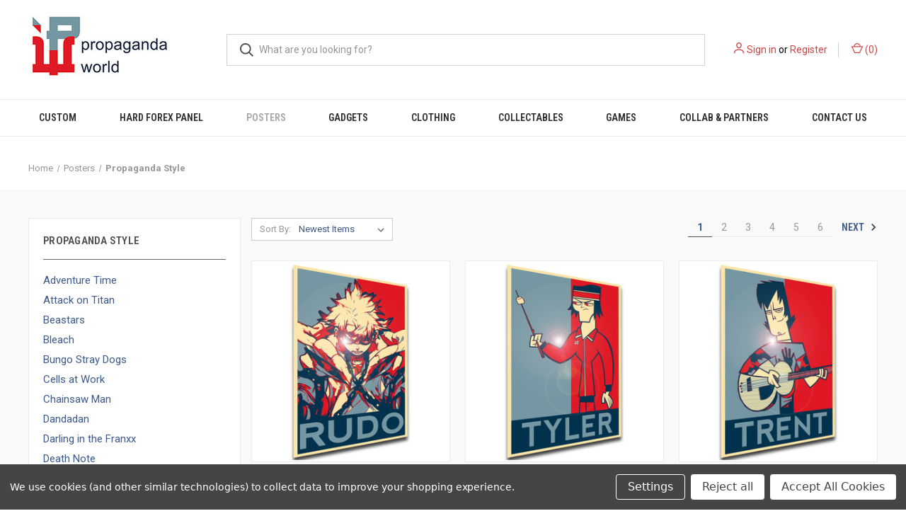

--- FILE ---
content_type: text/html; charset=UTF-8
request_url: https://propaganda-world.com/posters/propaganda-style/
body_size: 19742
content:



<!DOCTYPE html>
<html class="no-js" lang="en">
    <head>
        <title>Posters - Propaganda Style - Page 1 - Propaganda World</title>
        <link rel="dns-prefetch preconnect" href="https://cdn11.bigcommerce.com/s-64ni4d05jw" crossorigin><link rel="dns-prefetch preconnect" href="https://fonts.googleapis.com/" crossorigin><link rel="dns-prefetch preconnect" href="https://fonts.gstatic.com/" crossorigin>
        <meta name="keywords" content="posters, anime, manga, tv series, t shirts, sweatshirt"><link rel='canonical' href='https://propaganda-world.com/posters/propaganda-style/' /><meta name='platform' content='bigcommerce.stencil' />
        
                <link rel="next" href="https://propaganda-world.com/posters/propaganda-style/?page&#x3D;2">


        <link href="https://cdn11.bigcommerce.com/s-64ni4d05jw/product_images/PW_Monogramma_32x32.jpg?t&#x3D;1575383998" rel="shortcut icon">
        <meta name="viewport" content="width=device-width, initial-scale=1, maximum-scale=1">

        <script nonce="">
            document.documentElement.className = document.documentElement.className.replace('no-js', 'js');
        </script>

        <script nonce="">
    function browserSupportsAllFeatures() {
        return window.Promise
            && window.fetch
            && window.URL
            && window.URLSearchParams
            && window.WeakMap
            // object-fit support
            && ('objectFit' in document.documentElement.style);
    }

    function loadScript(src) {
        var js = document.createElement('script');
        js.src = src;
        js.onerror = function () {
            console.error('Failed to load polyfill script ' + src);
        };
        document.head.appendChild(js);
    }

    if (!browserSupportsAllFeatures()) {
        loadScript('https://cdn11.bigcommerce.com/s-64ni4d05jw/stencil/fca74150-f0a6-013d-e67b-2e9e31b90141/dist/theme-bundle.polyfills.js');
    }
</script>
        <script nonce="">window.consentManagerTranslations = `{"locale":"en","locales":{"consent_manager.data_collection_warning":"en","consent_manager.accept_all_cookies":"en","consent_manager.gdpr_settings":"en","consent_manager.data_collection_preferences":"en","consent_manager.manage_data_collection_preferences":"en","consent_manager.use_data_by_cookies":"en","consent_manager.data_categories_table":"en","consent_manager.allow":"en","consent_manager.accept":"en","consent_manager.deny":"en","consent_manager.dismiss":"en","consent_manager.reject_all":"en","consent_manager.category":"en","consent_manager.purpose":"en","consent_manager.functional_category":"en","consent_manager.functional_purpose":"en","consent_manager.analytics_category":"en","consent_manager.analytics_purpose":"en","consent_manager.targeting_category":"en","consent_manager.advertising_category":"en","consent_manager.advertising_purpose":"en","consent_manager.essential_category":"en","consent_manager.esential_purpose":"en","consent_manager.yes":"en","consent_manager.no":"en","consent_manager.not_available":"en","consent_manager.cancel":"en","consent_manager.save":"en","consent_manager.back_to_preferences":"en","consent_manager.close_without_changes":"en","consent_manager.unsaved_changes":"en","consent_manager.by_using":"en","consent_manager.agree_on_data_collection":"en","consent_manager.change_preferences":"en","consent_manager.cancel_dialog_title":"en","consent_manager.privacy_policy":"en","consent_manager.allow_category_tracking":"en","consent_manager.disallow_category_tracking":"en"},"translations":{"consent_manager.data_collection_warning":"We use cookies (and other similar technologies) to collect data to improve your shopping experience.","consent_manager.accept_all_cookies":"Accept All Cookies","consent_manager.gdpr_settings":"Settings","consent_manager.data_collection_preferences":"Website Data Collection Preferences","consent_manager.manage_data_collection_preferences":"Manage Website Data Collection Preferences","consent_manager.use_data_by_cookies":" uses data collected by cookies and JavaScript libraries to improve your shopping experience.","consent_manager.data_categories_table":"The table below outlines how we use this data by category. To opt out of a category of data collection, select 'No' and save your preferences.","consent_manager.allow":"Allow","consent_manager.accept":"Accept","consent_manager.deny":"Deny","consent_manager.dismiss":"Dismiss","consent_manager.reject_all":"Reject all","consent_manager.category":"Category","consent_manager.purpose":"Purpose","consent_manager.functional_category":"Functional","consent_manager.functional_purpose":"Enables enhanced functionality, such as videos and live chat. If you do not allow these, then some or all of these functions may not work properly.","consent_manager.analytics_category":"Analytics","consent_manager.analytics_purpose":"Provide statistical information on site usage, e.g., web analytics so we can improve this website over time.","consent_manager.targeting_category":"Targeting","consent_manager.advertising_category":"Advertising","consent_manager.advertising_purpose":"Used to create profiles or personalize content to enhance your shopping experience.","consent_manager.essential_category":"Essential","consent_manager.esential_purpose":"Essential for the site and any requested services to work, but do not perform any additional or secondary function.","consent_manager.yes":"Yes","consent_manager.no":"No","consent_manager.not_available":"N/A","consent_manager.cancel":"Cancel","consent_manager.save":"Save","consent_manager.back_to_preferences":"Back to Preferences","consent_manager.close_without_changes":"You have unsaved changes to your data collection preferences. Are you sure you want to close without saving?","consent_manager.unsaved_changes":"You have unsaved changes","consent_manager.by_using":"By using our website, you're agreeing to our","consent_manager.agree_on_data_collection":"By using our website, you're agreeing to the collection of data as described in our ","consent_manager.change_preferences":"You can change your preferences at any time","consent_manager.cancel_dialog_title":"Are you sure you want to cancel?","consent_manager.privacy_policy":"Privacy Policy","consent_manager.allow_category_tracking":"Allow [CATEGORY_NAME] tracking","consent_manager.disallow_category_tracking":"Disallow [CATEGORY_NAME] tracking"}}`;</script>

        <script nonce="">
            window.lazySizesConfig = window.lazySizesConfig || {};
            window.lazySizesConfig.loadMode = 1;
        </script>
        <script nonce="" async src="https://cdn11.bigcommerce.com/s-64ni4d05jw/stencil/fca74150-f0a6-013d-e67b-2e9e31b90141/dist/theme-bundle.head_async.js"></script>
        
        <link href="https://fonts.googleapis.com/css?family=Roboto+Condensed:400,600%7CRoboto:400,700%7CBarlow:700&display=block" rel="stylesheet">
        
        <link rel="preload" href="https://cdn11.bigcommerce.com/s-64ni4d05jw/stencil/fca74150-f0a6-013d-e67b-2e9e31b90141/dist/theme-bundle.font.js" as="script">
        <script nonce="" async src="https://cdn11.bigcommerce.com/s-64ni4d05jw/stencil/fca74150-f0a6-013d-e67b-2e9e31b90141/dist/theme-bundle.font.js"></script>

        <link data-stencil-stylesheet href="https://cdn11.bigcommerce.com/s-64ni4d05jw/stencil/fca74150-f0a6-013d-e67b-2e9e31b90141/css/theme-4a44fe40-f358-013d-1d82-160ec7c11e95.css" rel="stylesheet">

        
<script type="text/javascript" src="https://checkout-sdk.bigcommerce.com/v1/loader.js" defer ></script>
<script>window.consentManagerStoreConfig = function () { return {"storeName":"Propaganda World","privacyPolicyUrl":"","writeKey":null,"improvedConsentManagerEnabled":true,"AlwaysIncludeScriptsWithConsentTag":true}; };</script>
<script type="text/javascript" src="https://cdn11.bigcommerce.com/shared/js/bodl-consent-32a446f5a681a22e8af09a4ab8f4e4b6deda6487.js" integrity="sha256-uitfaufFdsW9ELiQEkeOgsYedtr3BuhVvA4WaPhIZZY=" crossorigin="anonymous" defer></script>
<script type="text/javascript" src="https://cdn11.bigcommerce.com/shared/js/storefront/consent-manager-config-3013a89bb0485f417056882e3b5cf19e6588b7ba.js" defer></script>
<script type="text/javascript" src="https://cdn11.bigcommerce.com/shared/js/storefront/consent-manager-08633fe15aba542118c03f6d45457262fa9fac88.js" defer></script>
<script type="text/javascript">
var BCData = {};
</script>

<script nonce="">
(function () {
    var xmlHttp = new XMLHttpRequest();

    xmlHttp.open('POST', 'https://bes.gcp.data.bigcommerce.com/nobot');
    xmlHttp.setRequestHeader('Content-Type', 'application/json');
    xmlHttp.send('{"store_id":"1000848477","timezone_offset":"0.0","timestamp":"2026-01-14T10:52:57.11676700Z","visit_id":"9ff77ba0-8666-48e2-94bc-5a1a0985992b","channel_id":1}');
})();
</script>

        

        <script nonce="">
            var theme_settings = {
                show_fast_cart: true,
                linksPerCol: 5,
            };
        </script>

        <link rel="preload" href="https://cdn11.bigcommerce.com/s-64ni4d05jw/stencil/fca74150-f0a6-013d-e67b-2e9e31b90141/dist/theme-bundle.main.js" as="script">
    </head>
    <body>
        <svg data-src="https://cdn11.bigcommerce.com/s-64ni4d05jw/stencil/fca74150-f0a6-013d-e67b-2e9e31b90141/img/icon-sprite.svg" class="icons-svg-sprite"></svg>

        <header class="header" role="banner">
    <a href="#" class="mobileMenu-toggle" data-mobile-menu-toggle="menu">
        <span class="mobileMenu-toggleIcon"></span>
    </a>

    <div class="header-logo--wrap">
        <div class="header-logo">
            
            <div class="logo-and-toggle">
                <div class="desktopMenu-toggle">
                    <a href="javascript:void(0);" class="mobileMenu-toggle">
                        <span class="mobileMenu-toggleIcon"></span>
                    </a>
                </div>
                
                    <div class="logo-wrap"><a href="https://propaganda-world.com/" class="header-logo__link" data-header-logo-link>
        <div class="header-logo-image-container">
            <img class="header-logo-image"
                 src="https://cdn11.bigcommerce.com/s-64ni4d05jw/images/stencil/250x100/download2_1603201478__91861.original.jpg"
                 srcset="https://cdn11.bigcommerce.com/s-64ni4d05jw/images/stencil/250x100/download2_1603201478__91861.original.jpg"
                 alt="Propaganda World"
                 title="Propaganda World">
        </div>
</a>
</div>
            </div>
            
            <div class="quickSearchWrap" id="quickSearch" aria-hidden="true" tabindex="-1" data-prevent-quick-search-close>
                <div>
    <!-- snippet location forms_search -->
    <form class="form" action="/search.php">
        <fieldset class="form-fieldset">
            <div class="form-field">
                <label class="is-srOnly" for="search_query">Search</label>
                <input class="form-input" data-search-quick name="search_query" id="search_query" data-error-message="Search field cannot be empty." placeholder="What are you looking for?" autocomplete="off">
                <button type="submit" class="form-button">
                    <i class="icon" aria-hidden="true">
                        <svg><use xlink:href="#icon-search" /></svg>
                    </i>
                </button>
            </div>
        </fieldset>
    </form>
    <section class="quickSearchResults" data-bind="html: results"></section>
    <p role="status"
       aria-live="polite"
       class="aria-description--hidden"
       data-search-aria-message-predefined-text="product results for"
    ></p>
</div>
            </div>
            <div class="navUser-wrap">
                <nav class="navUser">
    <ul class="navUser-section navUser-section--alt">
        <li class="navUser-item navUser-item--account">
            <i class="icon" aria-hidden="true">
                <svg><use xlink:href="#icon-user" /></svg>
            </i>
                <a class="navUser-action"
                   href="/login.php"
                   aria-label="Sign in"
                >
                    Sign in
                </a>
                    <span>or</span> <a class="navUser-action" href="/login.php?action&#x3D;create_account">Register</a>
        </li>
                <li class="navUser-item navUser-item--mobile-search">
            <i class="icon" aria-hidden="true">
                <svg><use xlink:href="#icon-search" /></svg>
            </i>
        </li>
        <li class="navUser-item navUser-item--cart">
            <a
                class="navUser-action"
                data-cart-preview
                data-dropdown="cart-preview-dropdown"
                data-options="align:right"
                href="/cart.php"
                aria-label="Cart with 0 items"
            >
                <i class="icon" aria-hidden="true">
                    <svg><use xlink:href="#icon-cart" /></svg>
                </i>
                (<span class=" cart-quantity"></span>)
            </a>

            <div class="dropdown-menu" id="cart-preview-dropdown" data-dropdown-content aria-hidden="true"></div>
        </li>
    </ul>
</nav>
            </div>
        </div>
    </div>

    <div class="navPages-container" id="menu" data-menu>
        <span class="mobile-closeNav">
    <i class="icon" aria-hidden="true">
        <svg><use xlink:href="#icon-close-large" /></svg>
    </i>
    close
</span>
<nav class="navPages">
    <ul class="navPages-list navPages-list--user 5765697a656e20596f756e67">
            <li class="navPages-item">
                <i class="icon" aria-hidden="true">
                    <svg><use xlink:href="#icon-user" /></svg>
                </i>
                <a class="navPages-action" href="/login.php">Sign in</a>
                    or
                    <a class="navPages-action"
                       href="/login.php?action&#x3D;create_account"
                       aria-label="Register"
                    >
                        Register
                    </a>
            </li>
    </ul>
    <ul class="navPages-list navPages-mega navPages-mainNav">
            <li class="navPages-item">
                <a class="navPages-action has-subMenu"
   href="https://propaganda-world.com/custom/"
   data-collapsible="navPages-407"
>
    CUSTOM
    <i class="icon navPages-action-moreIcon" aria-hidden="true">
        <svg><use xlink:href="#icon-chevron-down" /></svg>
    </i>
</a>
<div class="column-menu navPage-subMenu" id="navPages-407" aria-hidden="true" tabindex="-1">
    <ul class="navPage-subMenu-list">
            <li class="navPage-subMenu-item">
                <i class="icon navPages-action-moreIcon" aria-hidden="true"><svg><use xlink:href="#icon-chevron-right" /></svg></i>
                <a class="navPage-subMenu-action navPages-action" href="https://propaganda-world.com/custom/prints/">Prints</a>
                
            </li>
            <li class="navPage-subMenu-item">
                <i class="icon navPages-action-moreIcon" aria-hidden="true"><svg><use xlink:href="#icon-chevron-right" /></svg></i>
                <a class="navPage-subMenu-action navPages-action" href="https://propaganda-world.com/custom/gadgets/">Gadgets</a>
                
            </li>
            <li class="navPage-subMenu-item">
                <i class="icon navPages-action-moreIcon" aria-hidden="true"><svg><use xlink:href="#icon-chevron-right" /></svg></i>
                <a class="navPage-subMenu-action navPages-action" href="https://propaganda-world.com/custom/clothing/">Clothing</a>
                
            </li>
    </ul>
</div>
            </li>
            <li class="navPages-item">
                <a class="navPages-action has-subMenu"
   href="https://propaganda-world.com/hard-forex-panel/"
   data-collapsible="navPages-437"
>
    Hard Forex Panel
    <i class="icon navPages-action-moreIcon" aria-hidden="true">
        <svg><use xlink:href="#icon-chevron-down" /></svg>
    </i>
</a>
<div class="column-menu navPage-subMenu" id="navPages-437" aria-hidden="true" tabindex="-1">
    <ul class="navPage-subMenu-list">
            <li class="navPage-subMenu-item">
                <i class="icon navPages-action-moreIcon" aria-hidden="true"><svg><use xlink:href="#icon-chevron-right" /></svg></i>
                <a class="navPage-subMenu-action navPages-action" href="https://propaganda-world.com/forex-panel/anime-manga/">Anime Manga</a>
                
            </li>
            <li class="navPage-subMenu-item">
                <i class="icon navPages-action-moreIcon" aria-hidden="true"><svg><use xlink:href="#icon-chevron-right" /></svg></i>
                <a class="navPage-subMenu-action navPages-action" href="https://propaganda-world.com/forex-panel/bookish/">Bookish</a>
                
            </li>
            <li class="navPage-subMenu-item">
                <i class="icon navPages-action-moreIcon" aria-hidden="true"><svg><use xlink:href="#icon-chevron-right" /></svg></i>
                <a class="navPage-subMenu-action navPages-action" href="https://propaganda-world.com/forex-panel/card-illustration/">Card Illustration</a>
                
            </li>
            <li class="navPage-subMenu-item">
                <i class="icon navPages-action-moreIcon" aria-hidden="true"><svg><use xlink:href="#icon-chevron-right" /></svg></i>
                <a class="navPage-subMenu-action navPages-action" href="https://propaganda-world.com/forex-panel/movie-and-tv/">Movie and TV</a>
                    <i class="icon navPages-action-moreIcon navPages-action-closed" aria-hidden="true"><svg><use xlink:href="#icon-plus" /></svg></i>
                    <i class="icon navPages-action-moreIcon navPages-action-open" aria-hidden="true"><svg><use xlink:href="#icon-minus" /></svg></i>
                
            </li>
                    <li class="navPage-childList-item">
                        <a class="navPage-childList-action navPages-action" href="https://propaganda-world.com/hard-forex-panel/movie-and-tv/kpop-demon-hunters/">KPOP Demon Hunters</a>
                    </li>
            <li class="navPage-subMenu-item">
                <i class="icon navPages-action-moreIcon" aria-hidden="true"><svg><use xlink:href="#icon-chevron-right" /></svg></i>
                <a class="navPage-subMenu-action navPages-action" href="https://propaganda-world.com/hard-forex-panel/propaganda/">Propaganda</a>
                
            </li>
    </ul>
</div>
            </li>
            <li class="navPages-item">
                <a class="navPages-action has-subMenu activePage"
   href="https://propaganda-world.com/posters/"
   data-collapsible="navPages-19"
>
    Posters
    <i class="icon navPages-action-moreIcon" aria-hidden="true">
        <svg><use xlink:href="#icon-chevron-down" /></svg>
    </i>
</a>
<div class="column-menu navPage-subMenu" id="navPages-19" aria-hidden="true" tabindex="-1">
    <ul class="navPage-subMenu-list">
            <li class="navPage-subMenu-item">
                <i class="icon navPages-action-moreIcon" aria-hidden="true"><svg><use xlink:href="#icon-chevron-right" /></svg></i>
                <a class="navPage-subMenu-action navPages-action activePage" href="https://propaganda-world.com/posters/propaganda-style/">Propaganda Style</a>
                    <i class="icon navPages-action-moreIcon navPages-action-closed" aria-hidden="true"><svg><use xlink:href="#icon-plus" /></svg></i>
                    <i class="icon navPages-action-moreIcon navPages-action-open" aria-hidden="true"><svg><use xlink:href="#icon-minus" /></svg></i>
                
            </li>
                    <li class="navPage-childList-item">
                        <a class="navPage-childList-action navPages-action" href="https://propaganda-world.com/posters/propaganda-style/adventure-time/">Adventure Time</a>
                    </li>
                    <li class="navPage-childList-item">
                        <a class="navPage-childList-action navPages-action" href="https://propaganda-world.com/posters/propaganda-style/attack-on-titan/">Attack on Titan</a>
                    </li>
                    <li class="navPage-childList-item">
                        <a class="navPage-childList-action navPages-action" href="https://propaganda-world.com/posters/propaganda-style/beastars/">Beastars</a>
                    </li>
                    <li class="navPage-childList-item">
                        <a class="navPage-childList-action navPages-action" href="https://propaganda-world.com/posters/propaganda-style/bleach/">Bleach</a>
                    </li>
                    <li class="navPage-childList-item">
                        <a class="navPage-childList-action navPages-action" href="https://propaganda-world.com/posters/propaganda-style/bungo-stray-dogs/">Bungo Stray Dogs</a>
                    </li>
                    <li class="navPage-childList-item">
                        <a class="navPage-childList-action navPages-action" href="https://propaganda-world.com/posters/propaganda-style/cells-at-work/">Cells at Work</a>
                    </li>
                    <li class="navPage-childList-item">
                        <a class="navPage-childList-action navPages-action" href="https://propaganda-world.com/posters/propaganda-style/chainsaw-man/">Chainsaw Man</a>
                    </li>
                    <li class="navPage-childList-item">
                        <a class="navPage-childList-action navPages-action" href="https://propaganda-world.com/posters/propaganda-style/dandadan/">Dandadan</a>
                    </li>
                    <li class="navPage-childList-item">
                        <a class="navPage-childList-action navPages-action" href="https://propaganda-world.com/posters/propaganda-style/darling-in-the-franxx/">Darling in the Franxx</a>
                    </li>
                    <li class="navPage-childList-item">
                        <a class="navPage-childList-action navPages-action" href="https://propaganda-world.com/posters/propaganda-style/death-note/">Death Note</a>
                    </li>
                    <li class="navPage-childList-item">
                        <a class="navPage-childList-action navPages-action" href="https://propaganda-world.com/posters/propaganda-style/demon-slayer/">Demon Slayer</a>
                    </li>
                    <li class="navPage-childList-item">
                        <a class="navPage-childList-action navPages-action" href="https://propaganda-world.com/posters/propaganda-style/detective-conan/">Detective Conan</a>
                    </li>
                    <li class="navPage-childList-item">
                        <a class="navPage-childList-action navPages-action" href="https://propaganda-world.com/posters/propaganda-style/drag/">Drag</a>
                    </li>
                    <li class="navPage-childList-item">
                        <a class="navPage-childList-action navPages-action" href="https://propaganda-world.com/posters/propaganda-style/dragon-ball/">Dragon Ball</a>
                    </li>
                    <li class="navPage-childList-item">
                        <a class="navPage-childList-action navPages-action" href="https://propaganda-world.com/posters/propaganda-style/fairy-tail/">Fairy Tail</a>
                    </li>
                    <li class="navPage-childList-item">
                        <a class="navPage-childList-action navPages-action" href="https://propaganda-world.com/posters/propaganda-style/genshin-impact/">Genshin Impact</a>
                    </li>
                    <li class="navPage-childList-item">
                        <a class="navPage-childList-action navPages-action" href="https://propaganda-world.com/posters/propaganda-style/given/">Given</a>
                    </li>
                    <li class="navPage-childList-item">
                        <a class="navPage-childList-action navPages-action" href="https://propaganda-world.com/posters/propaganda-style/guilty-gear/">Guilty Gear</a>
                    </li>
                    <li class="navPage-childList-item">
                        <a class="navPage-childList-action navPages-action" href="https://propaganda-world.com/posters/propaganda-style/gundam/">Gundam</a>
                    </li>
                    <li class="navPage-childList-item">
                        <a class="navPage-childList-action navPages-action" href="https://propaganda-world.com/posters/propaganda-style/hades/">Hades</a>
                    </li>
                    <li class="navPage-childList-item">
                        <a class="navPage-childList-action navPages-action" href="https://propaganda-world.com/posters/propaganda-style/haikyuu/">Haikyuu</a>
                    </li>
                    <li class="navPage-childList-item">
                        <a class="navPage-childList-action navPages-action" href="https://propaganda-world.com/posters/propaganda-style/halloween-trick-or-treat/">Halloween Trick or Treat</a>
                    </li>
                    <li class="navPage-childList-item">
                        <a class="navPage-childList-action navPages-action" href="https://propaganda-world.com/posters/propaganda-style/hazbin-hotel-helluva-boss/">Hazbin Hotel &amp; Helluva Boss</a>
                    </li>
                    <li class="navPage-childList-item">
                        <a class="navPage-childList-action navPages-action" href="https://propaganda-world.com/posters/propaganda-style/hokuto-no-ken/">Hokuto No Ken</a>
                    </li>
                    <li class="navPage-childList-item">
                        <a class="navPage-childList-action navPages-action" href="https://propaganda-world.com/posters/propaganda-style/horimiya/">Horimiya</a>
                    </li>
                    <li class="navPage-childList-item">
                        <a class="navPage-childList-action navPages-action" href="https://propaganda-world.com/posters/propaganda-style/hunter-x-hunter/">Hunter x Hunter</a>
                    </li>
                    <li class="navPage-childList-item">
                        <a class="navPage-childList-action navPages-action" href="https://propaganda-world.com/posters/propaganda-style/jojo/">Jojo</a>
                    </li>
                    <li class="navPage-childList-item">
                        <a class="navPage-childList-action navPages-action" href="https://propaganda-world.com/posters/propaganda-style/jujutsu-kaisen/">Jujutsu Kaisen</a>
                    </li>
                    <li class="navPage-childList-item">
                        <a class="navPage-childList-action navPages-action" href="https://propaganda-world.com/posters/propaganda-style/kakegurui/">Kakegurui</a>
                    </li>
                    <li class="navPage-childList-item">
                        <a class="navPage-childList-action navPages-action" href="https://propaganda-world.com/posters/propaganda-style/lost-ark/">Lost Ark</a>
                    </li>
                    <li class="navPage-childList-item">
                        <a class="navPage-childList-action navPages-action" href="https://propaganda-world.com/posters/propaganda-style/made-in-abyss/">Made in Abyss</a>
                    </li>
                    <li class="navPage-childList-item">
                        <a class="navPage-childList-action navPages-action" href="https://propaganda-world.com/posters/propaganda-style/maison-ikkoku-cara-dolce-kyoko/">Maison Ikkoku - Cara dolce Kyoko</a>
                    </li>
                    <li class="navPage-childList-item">
                        <a class="navPage-childList-action navPages-action" href="https://propaganda-world.com/posters/propaganda-style/marvel-dc/">Marvel &amp; DC</a>
                    </li>
                    <li class="navPage-childList-item">
                        <a class="navPage-childList-action navPages-action" href="https://propaganda-world.com/posters/propaganda-style/meme/">Meme</a>
                    </li>
                    <li class="navPage-childList-item">
                        <a class="navPage-childList-action navPages-action" href="https://propaganda-world.com/posters/propaganda-style/mini-poster/">MINI POSTER</a>
                    </li>
                    <li class="navPage-childList-item">
                        <a class="navPage-childList-action navPages-action" href="https://propaganda-world.com/posters/propaganda-style/monster-hunter/">Monster Hunter</a>
                    </li>
                    <li class="navPage-childList-item">
                        <a class="navPage-childList-action navPages-action" href="https://propaganda-world.com/posters/propaganda-style/moriarty-the-patriot/">Moriarty The Patriot</a>
                    </li>
                    <li class="navPage-childList-item">
                        <a class="navPage-childList-action navPages-action" href="https://propaganda-world.com/posters/propaganda-style/my-hero-academia/">My Hero Academia</a>
                    </li>
                    <li class="navPage-childList-item">
                        <a class="navPage-childList-action navPages-action" href="https://propaganda-world.com/posters/propaganda-style/nana/">Nana</a>
                    </li>
                    <li class="navPage-childList-item">
                        <a class="navPage-childList-action navPages-action" href="https://propaganda-world.com/posters/propaganda-style/naruto/">Naruto &amp; Boruto</a>
                    </li>
                    <li class="navPage-childList-item">
                        <a class="navPage-childList-action navPages-action" href="https://propaganda-world.com/posters/propaganda-style/one-piece/">One Piece</a>
                    </li>
                    <li class="navPage-childList-item">
                        <a class="navPage-childList-action navPages-action" href="https://propaganda-world.com/posters/propaganda-style/pixel-art/">Pixel Art</a>
                    </li>
                    <li class="navPage-childList-item">
                        <a class="navPage-childList-action navPages-action" href="https://propaganda-world.com/posters/propaganda-style/record-of-ragnarock/">Record of Ragnarock</a>
                    </li>
                    <li class="navPage-childList-item">
                        <a class="navPage-childList-action navPages-action" href="https://propaganda-world.com/posters/propaganda-style/rurouni-kenshin/">Rurouni Kenshin</a>
                    </li>
                    <li class="navPage-childList-item">
                        <a class="navPage-childList-action navPages-action" href="https://propaganda-world.com/posters/propaganda-style/shangri-la-frontier/">Shangri La Frontier</a>
                    </li>
                    <li class="navPage-childList-item">
                        <a class="navPage-childList-action navPages-action" href="https://propaganda-world.com/posters/propaganda-style/smash-bros/">Smash Bros</a>
                    </li>
                    <li class="navPage-childList-item">
                        <a class="navPage-childList-action navPages-action" href="https://propaganda-world.com/posters/propaganda-style/spongebob/">SpongeBob</a>
                    </li>
                    <li class="navPage-childList-item">
                        <a class="navPage-childList-action navPages-action" href="https://propaganda-world.com/posters/propaganda-style/star-wars/">Star Wars</a>
                    </li>
                    <li class="navPage-childList-item">
                        <a class="navPage-childList-action navPages-action" href="https://propaganda-world.com/posters/propaganda-style/tekken/">Tekken</a>
                    </li>
                    <li class="navPage-childList-item">
                        <a class="navPage-childList-action navPages-action" href="https://propaganda-world.com/posters/propaganda-style/the-seven-deadly-sins/">The Seven Deadly Sins</a>
                    </li>
                    <li class="navPage-childList-item">
                        <a class="navPage-childList-action navPages-action" href="https://propaganda-world.com/posters/propaganda-style/toilet-bound-hanako-kun/">Toilet Bound Hanako Kun</a>
                    </li>
                    <li class="navPage-childList-item">
                        <a class="navPage-childList-action navPages-action" href="https://propaganda-world.com/posters/propaganda-style/tokyo-ghoul/">Tokyo Ghoul</a>
                    </li>
                    <li class="navPage-childList-item">
                        <a class="navPage-childList-action navPages-action" href="https://propaganda-world.com/posters/propaganda-style/tokyo-revengers/">Tokyo Revengers</a>
                    </li>
                    <li class="navPage-childList-item">
                        <a class="navPage-childList-action navPages-action" href="https://propaganda-world.com/posters/propaganda-style/trasformers-beast-wars/">Trasformers Beast Wars</a>
                    </li>
                    <li class="navPage-childList-item">
                        <a class="navPage-childList-action navPages-action" href="https://propaganda-world.com/posters/propaganda-style/yu-gi-oh/">Yu Gi Oh</a>
                    </li>
            <li class="navPage-subMenu-item">
                <i class="icon navPages-action-moreIcon" aria-hidden="true"><svg><use xlink:href="#icon-chevron-right" /></svg></i>
                <a class="navPage-subMenu-action navPages-action" href="https://propaganda-world.com/posters/vaporwave-style/">Vaporwave Style</a>
                    <i class="icon navPages-action-moreIcon navPages-action-closed" aria-hidden="true"><svg><use xlink:href="#icon-plus" /></svg></i>
                    <i class="icon navPages-action-moreIcon navPages-action-open" aria-hidden="true"><svg><use xlink:href="#icon-minus" /></svg></i>
                
            </li>
                    <li class="navPage-childList-item">
                        <a class="navPage-childList-action navPages-action" href="https://propaganda-world.com/posters/vaporwave-style/attack-on-titan/">Attack On Titan</a>
                    </li>
                    <li class="navPage-childList-item">
                        <a class="navPage-childList-action navPages-action" href="https://propaganda-world.com/posters/vaporwave-style/bleach/">Bleach</a>
                    </li>
                    <li class="navPage-childList-item">
                        <a class="navPage-childList-action navPages-action" href="https://propaganda-world.com/posters/vaporwave-style/chainsaw-man/">Chainsaw Man</a>
                    </li>
                    <li class="navPage-childList-item">
                        <a class="navPage-childList-action navPages-action" href="https://propaganda-world.com/posters/vaporwave-style/danganronpa/">Danganronpa</a>
                    </li>
                    <li class="navPage-childList-item">
                        <a class="navPage-childList-action navPages-action" href="https://propaganda-world.com/posters/vaporwave-style/demon-slayer/">Demon Slayer</a>
                    </li>
                    <li class="navPage-childList-item">
                        <a class="navPage-childList-action navPages-action" href="https://propaganda-world.com/posters/vaporwave-style/detective-conan/">Detective Conan</a>
                    </li>
                    <li class="navPage-childList-item">
                        <a class="navPage-childList-action navPages-action" href="https://propaganda-world.com/posters/vaporwave-style/genshin-impact/">Genshin Impact</a>
                    </li>
                    <li class="navPage-childList-item">
                        <a class="navPage-childList-action navPages-action" href="https://propaganda-world.com/posters/vaporwave-style/ghibli/">Ghibli</a>
                    </li>
                    <li class="navPage-childList-item">
                        <a class="navPage-childList-action navPages-action" href="https://propaganda-world.com/posters/vaporwave-style/given/">Given</a>
                    </li>
                    <li class="navPage-childList-item">
                        <a class="navPage-childList-action navPages-action" href="https://propaganda-world.com/posters/vaporwave-style/hazbin-hotel/">Hazbin Hotel</a>
                    </li>
                    <li class="navPage-childList-item">
                        <a class="navPage-childList-action navPages-action" href="https://propaganda-world.com/posters/vaporwave-style/helluva-boss/">Helluva Boss</a>
                    </li>
                    <li class="navPage-childList-item">
                        <a class="navPage-childList-action navPages-action" href="https://propaganda-world.com/posters/vaporwave-style/hunter-x-hunter/">Hunter x Hunter</a>
                    </li>
                    <li class="navPage-childList-item">
                        <a class="navPage-childList-action navPages-action" href="https://propaganda-world.com/posters/vaporwave-style/jojos-bizzarre-adventure/">Jojo&#x27;s Bizzarre Adventure</a>
                    </li>
                    <li class="navPage-childList-item">
                        <a class="navPage-childList-action navPages-action" href="https://propaganda-world.com/posters/vaporwave-style/jujutsu-kaisen/">Jujutsu Kaisen</a>
                    </li>
                    <li class="navPage-childList-item">
                        <a class="navPage-childList-action navPages-action" href="https://propaganda-world.com/posters/vaporwave-style/lost-ark/">Lost Ark</a>
                    </li>
                    <li class="navPage-childList-item">
                        <a class="navPage-childList-action navPages-action" href="https://propaganda-world.com/posters/vaporwave-style/masters-of-the-universe/">Masters of the Universe</a>
                    </li>
                    <li class="navPage-childList-item">
                        <a class="navPage-childList-action navPages-action" href="https://propaganda-world.com/posters/vaporwave-style/my-hero-academia/">My Hero Academia</a>
                    </li>
                    <li class="navPage-childList-item">
                        <a class="navPage-childList-action navPages-action" href="https://propaganda-world.com/posters/vaporwave-style/naruto-boruto/">Naruto &amp; Boruto</a>
                    </li>
                    <li class="navPage-childList-item">
                        <a class="navPage-childList-action navPages-action" href="https://propaganda-world.com/posters/vaporwave-style/one-piece/">One Piece</a>
                    </li>
                    <li class="navPage-childList-item">
                        <a class="navPage-childList-action navPages-action" href="https://propaganda-world.com/posters/vaporwave-style/sk8-the-infinity/">Sk8 The Infinity</a>
                    </li>
                    <li class="navPage-childList-item">
                        <a class="navPage-childList-action navPages-action" href="https://propaganda-world.com/posters/vaporwave-style/street-fighter/">Street Fighter</a>
                    </li>
                    <li class="navPage-childList-item">
                        <a class="navPage-childList-action navPages-action" href="https://propaganda-world.com/posters/vaporwave-style/toilet-bound-hanako-kun/">Toilet Bound Hanako Kun</a>
                    </li>
                    <li class="navPage-childList-item">
                        <a class="navPage-childList-action navPages-action" href="https://propaganda-world.com/posters/vaporwave-style/tokyo-revengers/">Tokyo Revengers</a>
                    </li>
            <li class="navPage-subMenu-item">
                <i class="icon navPages-action-moreIcon" aria-hidden="true"><svg><use xlink:href="#icon-chevron-right" /></svg></i>
                <a class="navPage-subMenu-action navPages-action" href="https://propaganda-world.com/posters/japanese-style/">Japanese Style</a>
                    <i class="icon navPages-action-moreIcon navPages-action-closed" aria-hidden="true"><svg><use xlink:href="#icon-plus" /></svg></i>
                    <i class="icon navPages-action-moreIcon navPages-action-open" aria-hidden="true"><svg><use xlink:href="#icon-minus" /></svg></i>
                
            </li>
                    <li class="navPage-childList-item">
                        <a class="navPage-childList-action navPages-action" href="https://propaganda-world.com/posters/japanese-style/arcane/">Arcane</a>
                    </li>
                    <li class="navPage-childList-item">
                        <a class="navPage-childList-action navPages-action" href="https://propaganda-world.com/posters/japanese-style/attack-on-titan/">Attack on Titan</a>
                    </li>
                    <li class="navPage-childList-item">
                        <a class="navPage-childList-action navPages-action" href="https://propaganda-world.com/posters/japanese-style/bleach/">Bleach</a>
                    </li>
                    <li class="navPage-childList-item">
                        <a class="navPage-childList-action navPages-action" href="https://propaganda-world.com/posters/japanese-style/bungo-stray-dogs/">Bungo Stray Dogs</a>
                    </li>
                    <li class="navPage-childList-item">
                        <a class="navPage-childList-action navPages-action" href="https://propaganda-world.com/posters/japanese-style/demon-slayer/">Demon Slayer</a>
                    </li>
                    <li class="navPage-childList-item">
                        <a class="navPage-childList-action navPages-action" href="https://propaganda-world.com/posters/japanese-style/dragon-ball/">Dragon Ball</a>
                    </li>
                    <li class="navPage-childList-item">
                        <a class="navPage-childList-action navPages-action" href="https://propaganda-world.com/posters/japanese-style/evangelion/">Evangelion</a>
                    </li>
                    <li class="navPage-childList-item">
                        <a class="navPage-childList-action navPages-action" href="https://propaganda-world.com/posters/japanese-style/genshin-impact/">Genshin Impact</a>
                    </li>
                    <li class="navPage-childList-item">
                        <a class="navPage-childList-action navPages-action" href="https://propaganda-world.com/posters/japanese-style/hazbin-hotel-helluva-boss/">Hazbin Hotel Helluva Boss</a>
                    </li>
                    <li class="navPage-childList-item">
                        <a class="navPage-childList-action navPages-action" href="https://propaganda-world.com/posters/japanese-style/inazuma-eleven/">Inazuma Eleven</a>
                    </li>
                    <li class="navPage-childList-item">
                        <a class="navPage-childList-action navPages-action" href="https://propaganda-world.com/posters/japanese-style/jojo-bizarre-adventures/">Jojo Bizarre Adventures</a>
                    </li>
                    <li class="navPage-childList-item">
                        <a class="navPage-childList-action navPages-action" href="https://propaganda-world.com/posters/japanese-style/jujutsu-kaisen/">Jujutsu Kaisen</a>
                    </li>
                    <li class="navPage-childList-item">
                        <a class="navPage-childList-action navPages-action" href="https://propaganda-world.com/posters/japanese-style/kaiju-no-8/">Kaiju No 8</a>
                    </li>
                    <li class="navPage-childList-item">
                        <a class="navPage-childList-action navPages-action" href="https://propaganda-world.com/posters/japanese-style/lost-ark/">Lost Ark</a>
                    </li>
                    <li class="navPage-childList-item">
                        <a class="navPage-childList-action navPages-action" href="https://propaganda-world.com/posters/japanese-style/mini-poster/">MINI POSTER</a>
                    </li>
                    <li class="navPage-childList-item">
                        <a class="navPage-childList-action navPages-action" href="https://propaganda-world.com/posters/japanese-style/my-hero-academia/">My Hero Academia</a>
                    </li>
                    <li class="navPage-childList-item">
                        <a class="navPage-childList-action navPages-action" href="https://propaganda-world.com/posters/japanese-style/nana/">Nana</a>
                    </li>
                    <li class="navPage-childList-item">
                        <a class="navPage-childList-action navPages-action" href="https://propaganda-world.com/posters/japanese-style/naruto/">Naruto</a>
                    </li>
                    <li class="navPage-childList-item">
                        <a class="navPage-childList-action navPages-action" href="https://propaganda-world.com/posters/japanese-style/one-piece/">One Piece</a>
                    </li>
                    <li class="navPage-childList-item">
                        <a class="navPage-childList-action navPages-action" href="https://propaganda-world.com/posters/japanese-style/pokemon/">Pokemon</a>
                    </li>
                    <li class="navPage-childList-item">
                        <a class="navPage-childList-action navPages-action" href="https://propaganda-world.com/posters/japanese-style/sailor-moon/">Sailor Moon</a>
                    </li>
                    <li class="navPage-childList-item">
                        <a class="navPage-childList-action navPages-action" href="https://propaganda-world.com/posters/japanese-style/saint-seiya/">Saint Seiya</a>
                    </li>
                    <li class="navPage-childList-item">
                        <a class="navPage-childList-action navPages-action" href="https://propaganda-world.com/posters/japanese-style/studio-ghibli/">Studio Ghibli</a>
                    </li>
                    <li class="navPage-childList-item">
                        <a class="navPage-childList-action navPages-action" href="https://propaganda-world.com/posters/japanese-style/toilet-bound-hanako-kun/">Toilet Bound Hanako Kun</a>
                    </li>
                    <li class="navPage-childList-item">
                        <a class="navPage-childList-action navPages-action" href="https://propaganda-world.com/posters/japanese-style/tokyo-mew-mew/">Tokyo Mew Mew</a>
                    </li>
                    <li class="navPage-childList-item">
                        <a class="navPage-childList-action navPages-action" href="https://propaganda-world.com/posters/japanese-style/tokyo-revengers/">Tokyo Revengers</a>
                    </li>
                    <li class="navPage-childList-item">
                        <a class="navPage-childList-action navPages-action" href="https://propaganda-world.com/posters/japanese-style/yu-gi-oh/">Yu Gi Oh!</a>
                    </li>
            <li class="navPage-subMenu-item">
                <i class="icon navPages-action-moreIcon" aria-hidden="true"><svg><use xlink:href="#icon-chevron-right" /></svg></i>
                <a class="navPage-subMenu-action navPages-action" href="https://propaganda-world.com/posters/full-color/">Full Color</a>
                    <i class="icon navPages-action-moreIcon navPages-action-closed" aria-hidden="true"><svg><use xlink:href="#icon-plus" /></svg></i>
                    <i class="icon navPages-action-moreIcon navPages-action-open" aria-hidden="true"><svg><use xlink:href="#icon-minus" /></svg></i>
                
            </li>
                    <li class="navPage-childList-item">
                        <a class="navPage-childList-action navPages-action" href="https://propaganda-world.com/posters/full-color/anime-manga/">Anime &amp; Manga</a>
                    </li>
                    <li class="navPage-childList-item">
                        <a class="navPage-childList-action navPages-action" href="https://propaganda-world.com/posters/full-color/book-cover-art/">Book Cover Art</a>
                    </li>
                    <li class="navPage-childList-item">
                        <a class="navPage-childList-action navPages-action" href="https://propaganda-world.com/posters/full-color/movie-tv-series/">Movie &amp; TV Series</a>
                    </li>
                    <li class="navPage-childList-item">
                        <a class="navPage-childList-action navPages-action" href="https://propaganda-world.com/posters/full-color/music/">Music</a>
                    </li>
                    <li class="navPage-childList-item">
                        <a class="navPage-childList-action navPages-action" href="https://propaganda-world.com/posters/full-color/ukiyo-e/">Ukiyo-e</a>
                    </li>
                    <li class="navPage-childList-item">
                        <a class="navPage-childList-action navPages-action" href="https://propaganda-world.com/posters/full-color/videogame/">Videogame</a>
                    </li>
            <li class="navPage-subMenu-item">
                <i class="icon navPages-action-moreIcon" aria-hidden="true"><svg><use xlink:href="#icon-chevron-right" /></svg></i>
                <a class="navPage-subMenu-action navPages-action" href="https://propaganda-world.com/posters/glam/">Waifu &amp; Husbando</a>
                    <i class="icon navPages-action-moreIcon navPages-action-closed" aria-hidden="true"><svg><use xlink:href="#icon-plus" /></svg></i>
                    <i class="icon navPages-action-moreIcon navPages-action-open" aria-hidden="true"><svg><use xlink:href="#icon-minus" /></svg></i>
                
            </li>
                    <li class="navPage-childList-item">
                        <a class="navPage-childList-action navPages-action" href="https://propaganda-world.com/posters/waifu-husbando/waifu-collage-style/">Waifu Collage Style</a>
                    </li>
            <li class="navPage-subMenu-item">
                <i class="icon navPages-action-moreIcon" aria-hidden="true"><svg><use xlink:href="#icon-chevron-right" /></svg></i>
                <a class="navPage-subMenu-action navPages-action" href="https://propaganda-world.com/posters/wanted-style/">Wanted Style</a>
                
            </li>
            <li class="navPage-subMenu-item">
                <i class="icon navPages-action-moreIcon" aria-hidden="true"><svg><use xlink:href="#icon-chevron-right" /></svg></i>
                <a class="navPage-subMenu-action navPages-action" href="https://propaganda-world.com/posters/neon-style/">Neon Style</a>
                
            </li>
    </ul>
</div>
            </li>
            <li class="navPages-item">
                <a class="navPages-action has-subMenu"
   href="https://propaganda-world.com/gadgets/"
   data-collapsible="navPages-36"
>
    Gadgets
    <i class="icon navPages-action-moreIcon" aria-hidden="true">
        <svg><use xlink:href="#icon-chevron-down" /></svg>
    </i>
</a>
<div class="column-menu navPage-subMenu" id="navPages-36" aria-hidden="true" tabindex="-1">
    <ul class="navPage-subMenu-list">
            <li class="navPage-subMenu-item">
                <i class="icon navPages-action-moreIcon" aria-hidden="true"><svg><use xlink:href="#icon-chevron-right" /></svg></i>
                <a class="navPage-subMenu-action navPages-action" href="https://propaganda-world.com/gadgets/mugs/">Mugs</a>
                    <i class="icon navPages-action-moreIcon navPages-action-closed" aria-hidden="true"><svg><use xlink:href="#icon-plus" /></svg></i>
                    <i class="icon navPages-action-moreIcon navPages-action-open" aria-hidden="true"><svg><use xlink:href="#icon-minus" /></svg></i>
                
            </li>
                    <li class="navPage-childList-item">
                        <a class="navPage-childList-action navPages-action" href="https://propaganda-world.com/gadgets/mugs/attack-on-titan/">Attack on Titan</a>
                    </li>
                    <li class="navPage-childList-item">
                        <a class="navPage-childList-action navPages-action" href="https://propaganda-world.com/gadgets/mugs/genshin-impact/">Genshin Impact</a>
                    </li>
                    <li class="navPage-childList-item">
                        <a class="navPage-childList-action navPages-action" href="https://propaganda-world.com/gadgets/mugs/hazbin-hotel-helluva-boss/">Hazbin Hotel Helluva Boss</a>
                    </li>
                    <li class="navPage-childList-item">
                        <a class="navPage-childList-action navPages-action" href="https://propaganda-world.com/gadgets/mugs/kaiju-no-8/">Kaiju No 8</a>
                    </li>
                    <li class="navPage-childList-item">
                        <a class="navPage-childList-action navPages-action" href="https://propaganda-world.com/gadgets/mugs/sk8-the-infinity/">Sk8 the Infinity</a>
                    </li>
                    <li class="navPage-childList-item">
                        <a class="navPage-childList-action navPages-action" href="https://propaganda-world.com/gadgets/mugs/tokyo-revengers/">Tokyo Revengers</a>
                    </li>
            <li class="navPage-subMenu-item">
                <i class="icon navPages-action-moreIcon" aria-hidden="true"><svg><use xlink:href="#icon-chevron-right" /></svg></i>
                <a class="navPage-subMenu-action navPages-action" href="https://propaganda-world.com/gadgets/pins/">Pins</a>
                    <i class="icon navPages-action-moreIcon navPages-action-closed" aria-hidden="true"><svg><use xlink:href="#icon-plus" /></svg></i>
                    <i class="icon navPages-action-moreIcon navPages-action-open" aria-hidden="true"><svg><use xlink:href="#icon-minus" /></svg></i>
                
            </li>
                    <li class="navPage-childList-item">
                        <a class="navPage-childList-action navPages-action" href="https://propaganda-world.com/gadgets/pins/anime-color/">Anime Color</a>
                    </li>
                    <li class="navPage-childList-item">
                        <a class="navPage-childList-action navPages-action" href="https://propaganda-world.com/gadgets/pins/genshin-impact/">Genshin Impact</a>
                    </li>
                    <li class="navPage-childList-item">
                        <a class="navPage-childList-action navPages-action" href="https://propaganda-world.com/gadgets/pins/hazbin-hotel-helluva-boss/">Hazbin Hotel/Helluva Boss</a>
                    </li>
                    <li class="navPage-childList-item">
                        <a class="navPage-childList-action navPages-action" href="https://propaganda-world.com/gadgets/pins/japanese-style/">Japanese Style</a>
                    </li>
                    <li class="navPage-childList-item">
                        <a class="navPage-childList-action navPages-action" href="https://propaganda-world.com/gadgets/pins/propaganda/">Propaganda</a>
                    </li>
                    <li class="navPage-childList-item">
                        <a class="navPage-childList-action navPages-action" href="https://propaganda-world.com/gadgets/pins/zenless-zone-zero/">Zenless Zone Zero</a>
                    </li>
            <li class="navPage-subMenu-item">
                <i class="icon navPages-action-moreIcon" aria-hidden="true"><svg><use xlink:href="#icon-chevron-right" /></svg></i>
                <a class="navPage-subMenu-action navPages-action" href="https://propaganda-world.com/gadgets/mousepads/">Mousepads</a>
                    <i class="icon navPages-action-moreIcon navPages-action-closed" aria-hidden="true"><svg><use xlink:href="#icon-plus" /></svg></i>
                    <i class="icon navPages-action-moreIcon navPages-action-open" aria-hidden="true"><svg><use xlink:href="#icon-minus" /></svg></i>
                
            </li>
                    <li class="navPage-childList-item">
                        <a class="navPage-childList-action navPages-action" href="https://propaganda-world.com/gadgets/mousepads/genshin-impact/">Genshin Impact</a>
                    </li>
            <li class="navPage-subMenu-item">
                <i class="icon navPages-action-moreIcon" aria-hidden="true"><svg><use xlink:href="#icon-chevron-right" /></svg></i>
                <a class="navPage-subMenu-action navPages-action" href="https://propaganda-world.com/gadgets/bags/">Bags</a>
                    <i class="icon navPages-action-moreIcon navPages-action-closed" aria-hidden="true"><svg><use xlink:href="#icon-plus" /></svg></i>
                    <i class="icon navPages-action-moreIcon navPages-action-open" aria-hidden="true"><svg><use xlink:href="#icon-minus" /></svg></i>
                
            </li>
                    <li class="navPage-childList-item">
                        <a class="navPage-childList-action navPages-action" href="https://propaganda-world.com/gadgets/bags/genshin-impact/">Genshin Impact</a>
                    </li>
            <li class="navPage-subMenu-item">
                <i class="icon navPages-action-moreIcon" aria-hidden="true"><svg><use xlink:href="#icon-chevron-right" /></svg></i>
                <a class="navPage-subMenu-action navPages-action" href="https://propaganda-world.com/gadgets/anime-e-manga/">Major Arcana Tarot</a>
                
            </li>
    </ul>
</div>
            </li>
            <li class="navPages-item">
                <a class="navPages-action has-subMenu"
   href="https://propaganda-world.com/clothing/"
   data-collapsible="navPages-18"
>
    Clothing
    <i class="icon navPages-action-moreIcon" aria-hidden="true">
        <svg><use xlink:href="#icon-chevron-down" /></svg>
    </i>
</a>
<div class="column-menu navPage-subMenu" id="navPages-18" aria-hidden="true" tabindex="-1">
    <ul class="navPage-subMenu-list">
            <li class="navPage-subMenu-item">
                <i class="icon navPages-action-moreIcon" aria-hidden="true"><svg><use xlink:href="#icon-chevron-right" /></svg></i>
                <a class="navPage-subMenu-action navPages-action" href="https://propaganda-world.com/t-shirt-apparel/anime-manga/">Anime &amp; Manga</a>
                    <i class="icon navPages-action-moreIcon navPages-action-closed" aria-hidden="true"><svg><use xlink:href="#icon-plus" /></svg></i>
                    <i class="icon navPages-action-moreIcon navPages-action-open" aria-hidden="true"><svg><use xlink:href="#icon-minus" /></svg></i>
                
            </li>
                    <li class="navPage-childList-item">
                        <a class="navPage-childList-action navPages-action" href="https://propaganda-world.com/clothing/anime-manga/attack-on-titan/">Attack on Titan</a>
                    </li>
                    <li class="navPage-childList-item">
                        <a class="navPage-childList-action navPages-action" href="https://propaganda-world.com/clothing/anime-manga/banana-fish/">Banana Fish</a>
                    </li>
                    <li class="navPage-childList-item">
                        <a class="navPage-childList-action navPages-action" href="https://propaganda-world.com/clothing/anime-manga/berserk/">Berserk</a>
                    </li>
                    <li class="navPage-childList-item">
                        <a class="navPage-childList-action navPages-action" href="https://propaganda-world.com/clothing/anime-manga/bungo-stray-dogs/">Bungo Stray Dogs</a>
                    </li>
                    <li class="navPage-childList-item">
                        <a class="navPage-childList-action navPages-action" href="https://propaganda-world.com/clothing/anime-manga/chainsaw-man/">Chainsaw Man</a>
                    </li>
                    <li class="navPage-childList-item">
                        <a class="navPage-childList-action navPages-action" href="https://propaganda-world.com/clothing/anime-manga/demon-slayer/">Demon Slayer</a>
                    </li>
                    <li class="navPage-childList-item">
                        <a class="navPage-childList-action navPages-action" href="https://propaganda-world.com/clothing/anime-manga/evangelion/">Evangelion</a>
                    </li>
                    <li class="navPage-childList-item">
                        <a class="navPage-childList-action navPages-action" href="https://propaganda-world.com/clothing/anime-manga/given/">Given</a>
                    </li>
                    <li class="navPage-childList-item">
                        <a class="navPage-childList-action navPages-action" href="https://propaganda-world.com/clothing/anime-manga/jojos-bizarre-adventures/">Jojo&#x27;s Bizarre Adventures</a>
                    </li>
                    <li class="navPage-childList-item">
                        <a class="navPage-childList-action navPages-action" href="https://propaganda-world.com/clothing/anime-manga/jujutsu-kaisen/">Jujutsu Kaisen</a>
                    </li>
                    <li class="navPage-childList-item">
                        <a class="navPage-childList-action navPages-action" href="https://propaganda-world.com/clothing/anime-manga/kaiju-no-8/">Kaiju No 8</a>
                    </li>
                    <li class="navPage-childList-item">
                        <a class="navPage-childList-action navPages-action" href="https://propaganda-world.com/clothing/anime-manga/nana/">Nana</a>
                    </li>
                    <li class="navPage-childList-item">
                        <a class="navPage-childList-action navPages-action" href="https://propaganda-world.com/clothing/anime-manga/naruto/">Naruto</a>
                    </li>
                    <li class="navPage-childList-item">
                        <a class="navPage-childList-action navPages-action" href="https://propaganda-world.com/clothing/anime-manga/sk8-the-infinity/">Sk8 the Infinity</a>
                    </li>
                    <li class="navPage-childList-item">
                        <a class="navPage-childList-action navPages-action" href="https://propaganda-world.com/clothing/anime-manga/toilet-bound-hanako-kun/">Toilet Bound Hanako Kun</a>
                    </li>
                    <li class="navPage-childList-item">
                        <a class="navPage-childList-action navPages-action" href="https://propaganda-world.com/clothing/anime-manga/tokyo-revengers/">Tokyo Revengers</a>
                    </li>
            <li class="navPage-subMenu-item">
                <i class="icon navPages-action-moreIcon" aria-hidden="true"><svg><use xlink:href="#icon-chevron-right" /></svg></i>
                <a class="navPage-subMenu-action navPages-action" href="https://propaganda-world.com/clothing/neon-style/">Neon Style</a>
                
            </li>
            <li class="navPage-subMenu-item">
                <i class="icon navPages-action-moreIcon" aria-hidden="true"><svg><use xlink:href="#icon-chevron-right" /></svg></i>
                <a class="navPage-subMenu-action navPages-action" href="https://propaganda-world.com/t-shirt-apparel/japanese-style/">Japanese Style</a>
                    <i class="icon navPages-action-moreIcon navPages-action-closed" aria-hidden="true"><svg><use xlink:href="#icon-plus" /></svg></i>
                    <i class="icon navPages-action-moreIcon navPages-action-open" aria-hidden="true"><svg><use xlink:href="#icon-minus" /></svg></i>
                
            </li>
                    <li class="navPage-childList-item">
                        <a class="navPage-childList-action navPages-action" href="https://propaganda-world.com/clothing/japanese-style/arcane/">Arcane</a>
                    </li>
                    <li class="navPage-childList-item">
                        <a class="navPage-childList-action navPages-action" href="https://propaganda-world.com/clothing/japanese-style/attack-on-titan/">Attack on Titan</a>
                    </li>
                    <li class="navPage-childList-item">
                        <a class="navPage-childList-action navPages-action" href="https://propaganda-world.com/clothing/japanese-style/bungo-stray-dogs/">Bungo Stray Dogs</a>
                    </li>
                    <li class="navPage-childList-item">
                        <a class="navPage-childList-action navPages-action" href="https://propaganda-world.com/clothing/japanese-style/demon-slayer/">Demon Slayer</a>
                    </li>
                    <li class="navPage-childList-item">
                        <a class="navPage-childList-action navPages-action" href="https://propaganda-world.com/clothing/japanese-style/evangelion/">Evangelion</a>
                    </li>
                    <li class="navPage-childList-item">
                        <a class="navPage-childList-action navPages-action" href="https://propaganda-world.com/clothing/japanese-style/genshin-impact/">Genshin Impact</a>
                    </li>
                    <li class="navPage-childList-item">
                        <a class="navPage-childList-action navPages-action" href="https://propaganda-world.com/clothing/japanese-style/hazbin-hotel-helluva-boss/">Hazbin Hotel Helluva Boss</a>
                    </li>
                    <li class="navPage-childList-item">
                        <a class="navPage-childList-action navPages-action" href="https://propaganda-world.com/clothing/japanese-style/jujutsu-kaisen/">Jujutsu Kaisen</a>
                    </li>
                    <li class="navPage-childList-item">
                        <a class="navPage-childList-action navPages-action" href="https://propaganda-world.com/clothing/japanese-style/kaiju-no-8/">Kaiju No 8</a>
                    </li>
                    <li class="navPage-childList-item">
                        <a class="navPage-childList-action navPages-action" href="https://propaganda-world.com/clothing/japanese-style/lost-ark/">Lost Ark</a>
                    </li>
                    <li class="navPage-childList-item">
                        <a class="navPage-childList-action navPages-action" href="https://propaganda-world.com/clothing/japanese-style/my-hero-academia/">My Hero Academia</a>
                    </li>
                    <li class="navPage-childList-item">
                        <a class="navPage-childList-action navPages-action" href="https://propaganda-world.com/clothing/japanese-style/nana/">Nana</a>
                    </li>
                    <li class="navPage-childList-item">
                        <a class="navPage-childList-action navPages-action" href="https://propaganda-world.com/clothing/japanese-style/naruto/">Naruto</a>
                    </li>
                    <li class="navPage-childList-item">
                        <a class="navPage-childList-action navPages-action" href="https://propaganda-world.com/clothing/japanese-style/one-piece/">One Piece</a>
                    </li>
                    <li class="navPage-childList-item">
                        <a class="navPage-childList-action navPages-action" href="https://propaganda-world.com/clothing/japanese-style/sailor-moon/">Sailor Moon</a>
                    </li>
                    <li class="navPage-childList-item">
                        <a class="navPage-childList-action navPages-action" href="https://propaganda-world.com/clothing/japanese-style/toilet-bound-hanako-kun/">Toilet Bound Hanako Kun</a>
                    </li>
                    <li class="navPage-childList-item">
                        <a class="navPage-childList-action navPages-action" href="https://propaganda-world.com/clothing/japanese-style/tokyo-revengers/">Tokyo Revengers</a>
                    </li>
            <li class="navPage-subMenu-item">
                <i class="icon navPages-action-moreIcon" aria-hidden="true"><svg><use xlink:href="#icon-chevron-right" /></svg></i>
                <a class="navPage-subMenu-action navPages-action" href="https://propaganda-world.com/t-shirt-apparel/propaganda-style/">Propaganda Style</a>
                    <i class="icon navPages-action-moreIcon navPages-action-closed" aria-hidden="true"><svg><use xlink:href="#icon-plus" /></svg></i>
                    <i class="icon navPages-action-moreIcon navPages-action-open" aria-hidden="true"><svg><use xlink:href="#icon-minus" /></svg></i>
                
            </li>
                    <li class="navPage-childList-item">
                        <a class="navPage-childList-action navPages-action" href="https://propaganda-world.com/t-shirt-apparel/propaganda-style/anime-manga/">Anime &amp; Manga</a>
                    </li>
                    <li class="navPage-childList-item">
                        <a class="navPage-childList-action navPages-action" href="https://propaganda-world.com/clothing/propaganda-style/comic-heroes-villains/">Comic Heroes &amp; Villains</a>
                    </li>
                    <li class="navPage-childList-item">
                        <a class="navPage-childList-action navPages-action" href="https://propaganda-world.com/t-shirt-apparel/propaganda-style/meme/">Meme</a>
                    </li>
                    <li class="navPage-childList-item">
                        <a class="navPage-childList-action navPages-action" href="https://propaganda-world.com/t-shirt-apparel/propaganda-style/movie-tv-series/">Movie &amp; TV Series</a>
                    </li>
                    <li class="navPage-childList-item">
                        <a class="navPage-childList-action navPages-action" href="https://propaganda-world.com/t-shirt-apparel/propaganda-style/videogame/">Videogame</a>
                    </li>
                    <li class="navPage-childList-item">
                        <a class="navPage-childList-action navPages-action" href="https://propaganda-world.com/clothing/propaganda-style/waifu/">Waifu</a>
                    </li>
                    <li class="navPage-childList-item">
                        <a class="navPage-childList-action navPages-action" href="https://propaganda-world.com/t-shirt-apparel/propaganda-style/yaoi/">Yaoi</a>
                    </li>
            <li class="navPage-subMenu-item">
                <i class="icon navPages-action-moreIcon" aria-hidden="true"><svg><use xlink:href="#icon-chevron-right" /></svg></i>
                <a class="navPage-subMenu-action navPages-action" href="https://propaganda-world.com/t-shirt-apparel/videogame/">Videogame</a>
                    <i class="icon navPages-action-moreIcon navPages-action-closed" aria-hidden="true"><svg><use xlink:href="#icon-plus" /></svg></i>
                    <i class="icon navPages-action-moreIcon navPages-action-open" aria-hidden="true"><svg><use xlink:href="#icon-minus" /></svg></i>
                
            </li>
                    <li class="navPage-childList-item">
                        <a class="navPage-childList-action navPages-action" href="https://propaganda-world.com/clothing/videogame/arcane/">Arcane</a>
                    </li>
                    <li class="navPage-childList-item">
                        <a class="navPage-childList-action navPages-action" href="https://propaganda-world.com/clothing/videogame/genshin-impact/">Genshin Impact</a>
                    </li>
                    <li class="navPage-childList-item">
                        <a class="navPage-childList-action navPages-action" href="https://propaganda-world.com/clothing/videogame/lost-ark/">Lost Ark</a>
                    </li>
            <li class="navPage-subMenu-item">
                <i class="icon navPages-action-moreIcon" aria-hidden="true"><svg><use xlink:href="#icon-chevron-right" /></svg></i>
                <a class="navPage-subMenu-action navPages-action" href="https://propaganda-world.com/t-shirt-apparel/vaporwave-style/">Vaporwave Style</a>
                    <i class="icon navPages-action-moreIcon navPages-action-closed" aria-hidden="true"><svg><use xlink:href="#icon-plus" /></svg></i>
                    <i class="icon navPages-action-moreIcon navPages-action-open" aria-hidden="true"><svg><use xlink:href="#icon-minus" /></svg></i>
                
            </li>
                    <li class="navPage-childList-item">
                        <a class="navPage-childList-action navPages-action" href="https://propaganda-world.com/clothing/vaporwave-style/lost-ark/">Lost Ark</a>
                    </li>
            <li class="navPage-subMenu-item">
                <i class="icon navPages-action-moreIcon" aria-hidden="true"><svg><use xlink:href="#icon-chevron-right" /></svg></i>
                <a class="navPage-subMenu-action navPages-action" href="https://propaganda-world.com/clothing/black-ink-waifu/">Black Ink Waifu</a>
                
            </li>
            <li class="navPage-subMenu-item">
                <i class="icon navPages-action-moreIcon" aria-hidden="true"><svg><use xlink:href="#icon-chevron-right" /></svg></i>
                <a class="navPage-subMenu-action navPages-action" href="https://propaganda-world.com/clothing/marvel-dc/">Marvel &amp; DC</a>
                
            </li>
            <li class="navPage-subMenu-item">
                <i class="icon navPages-action-moreIcon" aria-hidden="true"><svg><use xlink:href="#icon-chevron-right" /></svg></i>
                <a class="navPage-subMenu-action navPages-action" href="https://propaganda-world.com/t-shirt-apparel/movie-tv-series/">Movie &amp; TV Series</a>
                    <i class="icon navPages-action-moreIcon navPages-action-closed" aria-hidden="true"><svg><use xlink:href="#icon-plus" /></svg></i>
                    <i class="icon navPages-action-moreIcon navPages-action-open" aria-hidden="true"><svg><use xlink:href="#icon-minus" /></svg></i>
                
            </li>
                    <li class="navPage-childList-item">
                        <a class="navPage-childList-action navPages-action" href="https://propaganda-world.com/clothing/movie-tv-series/hazbin-hotel-helluva-boss/">Hazbin Hotel Helluva Boss</a>
                    </li>
                    <li class="navPage-childList-item">
                        <a class="navPage-childList-action navPages-action" href="https://propaganda-world.com/clothing/movie-tv-series/kpop-demon-hunters/">KPOP Demon Hunters</a>
                    </li>
            <li class="navPage-subMenu-item">
                <i class="icon navPages-action-moreIcon" aria-hidden="true"><svg><use xlink:href="#icon-chevron-right" /></svg></i>
                <a class="navPage-subMenu-action navPages-action" href="https://propaganda-world.com/t-shirt-apparel/music/">Music</a>
                
            </li>
            <li class="navPage-subMenu-item">
                <i class="icon navPages-action-moreIcon" aria-hidden="true"><svg><use xlink:href="#icon-chevron-right" /></svg></i>
                <a class="navPage-subMenu-action navPages-action" href="https://propaganda-world.com/t-shirt-apparel/sport/">Sport</a>
                
            </li>
    </ul>
</div>
            </li>
            <li class="navPages-item">
                <a class="navPages-action has-subMenu"
   href="https://propaganda-world.com/collectables/"
   data-collapsible="navPages-426"
>
    Collectables
    <i class="icon navPages-action-moreIcon" aria-hidden="true">
        <svg><use xlink:href="#icon-chevron-down" /></svg>
    </i>
</a>
<div class="column-menu navPage-subMenu" id="navPages-426" aria-hidden="true" tabindex="-1">
    <ul class="navPage-subMenu-list">
            <li class="navPage-subMenu-item">
                <i class="icon navPages-action-moreIcon" aria-hidden="true"><svg><use xlink:href="#icon-chevron-right" /></svg></i>
                <a class="navPage-subMenu-action navPages-action" href="https://propaganda-world.com/collectables/artbook/">Artbook</a>
                
            </li>
            <li class="navPage-subMenu-item">
                <i class="icon navPages-action-moreIcon" aria-hidden="true"><svg><use xlink:href="#icon-chevron-right" /></svg></i>
                <a class="navPage-subMenu-action navPages-action" href="https://propaganda-world.com/collectables/funko/">Funko</a>
                
            </li>
            <li class="navPage-subMenu-item">
                <i class="icon navPages-action-moreIcon" aria-hidden="true"><svg><use xlink:href="#icon-chevron-right" /></svg></i>
                <a class="navPage-subMenu-action navPages-action" href="https://propaganda-world.com/collectables/statue-and-figure/">Statue and Figure</a>
                
            </li>
    </ul>
</div>
            </li>
            <li class="navPages-item">
                <a class="navPages-action has-subMenu"
   href="https://propaganda-world.com/games/"
   data-collapsible="navPages-427"
>
    Games
    <i class="icon navPages-action-moreIcon" aria-hidden="true">
        <svg><use xlink:href="#icon-chevron-down" /></svg>
    </i>
</a>
<div class="column-menu navPage-subMenu" id="navPages-427" aria-hidden="true" tabindex="-1">
    <ul class="navPage-subMenu-list">
            <li class="navPage-subMenu-item">
                <i class="icon navPages-action-moreIcon" aria-hidden="true"><svg><use xlink:href="#icon-chevron-right" /></svg></i>
                <a class="navPage-subMenu-action navPages-action" href="https://propaganda-world.com/games/giochi-di-ruolo/">Giochi Di Ruolo</a>
                
            </li>
            <li class="navPage-subMenu-item">
                <i class="icon navPages-action-moreIcon" aria-hidden="true"><svg><use xlink:href="#icon-chevron-right" /></svg></i>
                <a class="navPage-subMenu-action navPages-action" href="https://propaganda-world.com/games/gioco-da-tavolo/">Gioco Da Tavolo</a>
                
            </li>
    </ul>
</div>
            </li>
            <li class="navPages-item">
                <a class="navPages-action has-subMenu"
   href="https://propaganda-world.com/collab-partners/"
   data-collapsible="navPages-271"
>
    Collab &amp; Partners
    <i class="icon navPages-action-moreIcon" aria-hidden="true">
        <svg><use xlink:href="#icon-chevron-down" /></svg>
    </i>
</a>
<div class="column-menu navPage-subMenu" id="navPages-271" aria-hidden="true" tabindex="-1">
    <ul class="navPage-subMenu-list">
            <li class="navPage-subMenu-item">
                <i class="icon navPages-action-moreIcon" aria-hidden="true"><svg><use xlink:href="#icon-chevron-right" /></svg></i>
                <a class="navPage-subMenu-action navPages-action" href="https://propaganda-world.com/collab-partners/bizio_art/">Bizio_Art</a>
                
            </li>
            <li class="navPage-subMenu-item">
                <i class="icon navPages-action-moreIcon" aria-hidden="true"><svg><use xlink:href="#icon-chevron-right" /></svg></i>
                <a class="navPage-subMenu-action navPages-action" href="https://propaganda-world.com/collab-partners/eke-des/">Eke.Des</a>
                    <i class="icon navPages-action-moreIcon navPages-action-closed" aria-hidden="true"><svg><use xlink:href="#icon-plus" /></svg></i>
                    <i class="icon navPages-action-moreIcon navPages-action-open" aria-hidden="true"><svg><use xlink:href="#icon-minus" /></svg></i>
                
            </li>
                    <li class="navPage-childList-item">
                        <a class="navPage-childList-action navPages-action" href="https://propaganda-world.com/collab-partners/eke-des/hazbin-hotel-helluva-boss/">Hazbin Hotel Helluva Boss</a>
                    </li>
            <li class="navPage-subMenu-item">
                <i class="icon navPages-action-moreIcon" aria-hidden="true"><svg><use xlink:href="#icon-chevron-right" /></svg></i>
                <a class="navPage-subMenu-action navPages-action" href="https://propaganda-world.com/all4lla-custom/super-saiyan-cartoon-band/">Super Saiyan Cartoon Band</a>
                
            </li>
            <li class="navPage-subMenu-item">
                <i class="icon navPages-action-moreIcon" aria-hidden="true"><svg><use xlink:href="#icon-chevron-right" /></svg></i>
                <a class="navPage-subMenu-action navPages-action" href="https://propaganda-world.com/collab/ganassa-artwork/">Ganassa Artwork</a>
                    <i class="icon navPages-action-moreIcon navPages-action-closed" aria-hidden="true"><svg><use xlink:href="#icon-plus" /></svg></i>
                    <i class="icon navPages-action-moreIcon navPages-action-open" aria-hidden="true"><svg><use xlink:href="#icon-minus" /></svg></i>
                
            </li>
                    <li class="navPage-childList-item">
                        <a class="navPage-childList-action navPages-action" href="https://propaganda-world.com/ganassa-artwork/comics-artbook/">Comics &amp; Artbook</a>
                    </li>
                    <li class="navPage-childList-item">
                        <a class="navPage-childList-action navPages-action" href="https://propaganda-world.com/ganassa-artwork/posters-prints/">Posters &amp; Prints</a>
                    </li>
    </ul>
</div>
            </li>
                <li class="navPages-item navPages-item--content-first">
                        <a class="navPages-action has-subMenu"
   href="https://propaganda-world.com/contact-us/"
   data-collapsible="navPages-"
>
    Contact Us
    <i class="icon navPages-action-moreIcon" aria-hidden="true">
        <svg><use xlink:href="#icon-chevron-down" /></svg>
    </i>
</a>
<div class="column-menu navPage-subMenu" id="navPages-" aria-hidden="true" tabindex="-1">
    <ul class="navPage-subMenu-list">
            <li class="navPage-subMenu-item">
                <i class="icon navPages-action-moreIcon" aria-hidden="true"><svg><use xlink:href="#icon-chevron-right" /></svg></i>
                <a class="navPage-subMenu-action navPages-action" href="https://propaganda-world.com/shipping-returns/">Shipping &amp; Returns</a>
                
            </li>
            <li class="navPage-subMenu-item">
                <i class="icon navPages-action-moreIcon" aria-hidden="true"><svg><use xlink:href="#icon-chevron-right" /></svg></i>
                <a class="navPage-subMenu-action navPages-action" href="https://propaganda-world.com/copyright/">Copyright</a>
                
            </li>
    </ul>
</div>
                </li>
    </ul>
    <ul class="navPages-list navPages-list--user">
            <li class="navPages-item">
                <a class="navPages-action" href="/giftcertificates.php">Gift Certificates</a>
            </li>
    </ul>
</nav>
    </div>
</header>



<div data-content-region="header_bottom--global"><div data-layout-id="7d21cfff-4c03-4e85-8030-d6529e8289ea">       <div data-sub-layout-container="2008f507-7d3b-409b-89a5-cb19019ab516" data-layout-name="Layout">
    <style data-container-styling="2008f507-7d3b-409b-89a5-cb19019ab516">
        [data-sub-layout-container="2008f507-7d3b-409b-89a5-cb19019ab516"] {
            box-sizing: border-box;
            display: flex;
            flex-wrap: wrap;
            z-index: 0;
            position: relative;
            height: ;
            padding-top: 0px;
            padding-right: 0px;
            padding-bottom: 0px;
            padding-left: 0px;
            margin-top: 0px;
            margin-right: 0px;
            margin-bottom: 0px;
            margin-left: 0px;
            border-width: 0px;
            border-style: solid;
            border-color: #333333;
        }

        [data-sub-layout-container="2008f507-7d3b-409b-89a5-cb19019ab516"]:after {
            display: block;
            position: absolute;
            top: 0;
            left: 0;
            bottom: 0;
            right: 0;
            background-size: cover;
            z-index: auto;
        }
    </style>

    <div data-sub-layout="857ac851-6f1d-4b9c-97ef-a79273e85a1b">
        <style data-column-styling="857ac851-6f1d-4b9c-97ef-a79273e85a1b">
            [data-sub-layout="857ac851-6f1d-4b9c-97ef-a79273e85a1b"] {
                display: flex;
                flex-direction: column;
                box-sizing: border-box;
                flex-basis: 100%;
                max-width: 100%;
                z-index: 0;
                position: relative;
                height: ;
                padding-top: 0px;
                padding-right: 10.5px;
                padding-bottom: 0px;
                padding-left: 10.5px;
                margin-top: 0px;
                margin-right: 0px;
                margin-bottom: 0px;
                margin-left: 0px;
                border-width: 0px;
                border-style: solid;
                border-color: #333333;
                justify-content: center;
            }
            [data-sub-layout="857ac851-6f1d-4b9c-97ef-a79273e85a1b"]:after {
                display: block;
                position: absolute;
                top: 0;
                left: 0;
                bottom: 0;
                right: 0;
                background-size: cover;
                z-index: auto;
            }
            @media only screen and (max-width: 700px) {
                [data-sub-layout="857ac851-6f1d-4b9c-97ef-a79273e85a1b"] {
                    flex-basis: 100%;
                    max-width: 100%;
                }
            }
        </style>
    </div>
</div>

       <div data-sub-layout-container="391b8d84-7dc4-4705-859a-96d0ec770550" data-layout-name="Layout">
    <style data-container-styling="391b8d84-7dc4-4705-859a-96d0ec770550">
        [data-sub-layout-container="391b8d84-7dc4-4705-859a-96d0ec770550"] {
            box-sizing: border-box;
            display: flex;
            flex-wrap: wrap;
            z-index: 0;
            position: relative;
            height: ;
            padding-top: 0px;
            padding-right: 0px;
            padding-bottom: 0px;
            padding-left: 0px;
            margin-top: 0px;
            margin-right: 0px;
            margin-bottom: 0px;
            margin-left: 0px;
            border-width: 0px;
            border-style: solid;
            border-color: #333333;
        }

        [data-sub-layout-container="391b8d84-7dc4-4705-859a-96d0ec770550"]:after {
            display: block;
            position: absolute;
            top: 0;
            left: 0;
            bottom: 0;
            right: 0;
            background-size: cover;
            z-index: auto;
        }
    </style>

    <div data-sub-layout="193bff5c-857d-4248-b6b2-ed20ef732433">
        <style data-column-styling="193bff5c-857d-4248-b6b2-ed20ef732433">
            [data-sub-layout="193bff5c-857d-4248-b6b2-ed20ef732433"] {
                display: flex;
                flex-direction: column;
                box-sizing: border-box;
                flex-basis: 100%;
                max-width: 100%;
                z-index: 0;
                position: relative;
                height: ;
                padding-top: 0px;
                padding-right: 10.5px;
                padding-bottom: 0px;
                padding-left: 10.5px;
                margin-top: 0px;
                margin-right: 0px;
                margin-bottom: 0px;
                margin-left: 0px;
                border-width: 0px;
                border-style: solid;
                border-color: #333333;
                justify-content: center;
            }
            [data-sub-layout="193bff5c-857d-4248-b6b2-ed20ef732433"]:after {
                display: block;
                position: absolute;
                top: 0;
                left: 0;
                bottom: 0;
                right: 0;
                background-size: cover;
                z-index: auto;
            }
            @media only screen and (max-width: 700px) {
                [data-sub-layout="193bff5c-857d-4248-b6b2-ed20ef732433"] {
                    flex-basis: 100%;
                    max-width: 100%;
                }
            }
        </style>
    </div>
</div>

       <div data-sub-layout-container="4cea4f77-cbfa-455f-82c4-efdfa7b84675" data-layout-name="Layout">
    <style data-container-styling="4cea4f77-cbfa-455f-82c4-efdfa7b84675">
        [data-sub-layout-container="4cea4f77-cbfa-455f-82c4-efdfa7b84675"] {
            box-sizing: border-box;
            display: flex;
            flex-wrap: wrap;
            z-index: 0;
            position: relative;
            height: ;
            padding-top: 0px;
            padding-right: 0px;
            padding-bottom: 0px;
            padding-left: 0px;
            margin-top: 0px;
            margin-right: 0px;
            margin-bottom: 0px;
            margin-left: 0px;
            border-width: 0px;
            border-style: solid;
            border-color: #333333;
        }

        [data-sub-layout-container="4cea4f77-cbfa-455f-82c4-efdfa7b84675"]:after {
            display: block;
            position: absolute;
            top: 0;
            left: 0;
            bottom: 0;
            right: 0;
            background-size: cover;
            z-index: auto;
        }
    </style>

    <div data-sub-layout="b36d79e5-c579-45f1-9c21-07da058dbc19">
        <style data-column-styling="b36d79e5-c579-45f1-9c21-07da058dbc19">
            [data-sub-layout="b36d79e5-c579-45f1-9c21-07da058dbc19"] {
                display: flex;
                flex-direction: column;
                box-sizing: border-box;
                flex-basis: 100%;
                max-width: 100%;
                z-index: 0;
                position: relative;
                height: ;
                padding-top: 0px;
                padding-right: 10.5px;
                padding-bottom: 0px;
                padding-left: 10.5px;
                margin-top: 0px;
                margin-right: 0px;
                margin-bottom: 0px;
                margin-left: 0px;
                border-width: 0px;
                border-style: solid;
                border-color: #333333;
                justify-content: center;
            }
            [data-sub-layout="b36d79e5-c579-45f1-9c21-07da058dbc19"]:after {
                display: block;
                position: absolute;
                top: 0;
                left: 0;
                bottom: 0;
                right: 0;
                background-size: cover;
                z-index: auto;
            }
            @media only screen and (max-width: 700px) {
                [data-sub-layout="b36d79e5-c579-45f1-9c21-07da058dbc19"] {
                    flex-basis: 100%;
                    max-width: 100%;
                }
            }
        </style>
    </div>
</div>

</div></div>
<div data-content-region="header_bottom"></div>

        <div class="body " id='main-content' role='main' data-currency-code="EUR">
     
    
<div class="page page--category">
    <section class="page-content container">
        <nav aria-label="Breadcrumb">
    <ol class="breadcrumbs">
                <li class="breadcrumb ">
                    <a class="breadcrumb-label"
                       href="https://propaganda-world.com/"
                       
                    >
                        <span>Home</span>
                    </a>
                </li>
                <li class="breadcrumb ">
                    <a class="breadcrumb-label"
                       href="https://propaganda-world.com/posters/"
                       
                    >
                        <span>Posters</span>
                    </a>
                </li>
                <li class="breadcrumb is-active">
                    <a class="breadcrumb-label"
                       href="https://propaganda-world.com/posters/propaganda-style/"
                       aria-current="page"
                    >
                        <span>Propaganda Style</span>
                    </a>
                </li>
    </ol>
</nav>

<script nonce="" type="application/ld+json">
{
    "@context": "https://schema.org",
    "@type": "BreadcrumbList",
    "itemListElement":
    [
        {
            "@type": "ListItem",
            "position": 1,
            "item": {
                "@id": "https://propaganda-world.com/",
                "name": "Home"
            }
        },
        {
            "@type": "ListItem",
            "position": 2,
            "item": {
                "@id": "https://propaganda-world.com/posters/",
                "name": "Posters"
            }
        },
        {
            "@type": "ListItem",
            "position": 3,
            "item": {
                "@id": "https://propaganda-world.com/posters/propaganda-style/",
                "name": "Propaganda Style"
            }
        }
    ]
}
</script>
        <div data-content-region="category_below_header"></div>
        
    </section>
    
    <div class="main full grid-bg">
        <div class="container">
                    <aside class="page-sidebar" id="faceted-search-container">
                        <div class="sidebar-nav-mobile">
            <a href="#subcategoryList" role="button" class=" toggleLink toggleSidebarBlock button" data-collapsible>
                <span class="facetedSearch-toggle-indicator">
                    <span class="toggleLink-text toggleLink-text--on">
                        <i class="icon" aria-hidden="true">
                            <svg><use xlink:href="#icon-close"></use></svg>
                        </i>
                        <span>Close to View Results</span>
                    </span>
                    <span class="toggleLink-text toggleLink-text--off">
                        <span>
                            <i class="icon" aria-hidden="true">
                                <svg><use xlink:href="#icon-sort"></use></svg>
                            </i>
                            Subcategories
                        </span>
                    </span>
                </span>
            </a>
</div>

<nav class="">
        <div class="facetedSearch sidebarBlock">
            <div id="subcategoryList" class="facetedSearch-navList blocker-container">
                <div class="accordion accordion--navList">
                    <h5 class="sidebarBlock-heading">Propaganda Style</h5>
                    <ul class="navList">
                        <li class="navList-item">
                            <a class="navList-action" href="https://propaganda-world.com/posters/propaganda-style/adventure-time/" alt="Adventure Time" title="Adventure Time">Adventure Time</a>
                        </li>
                        <li class="navList-item">
                            <a class="navList-action" href="https://propaganda-world.com/posters/propaganda-style/attack-on-titan/" alt="Attack on Titan" title="Attack on Titan">Attack on Titan</a>
                        </li>
                        <li class="navList-item">
                            <a class="navList-action" href="https://propaganda-world.com/posters/propaganda-style/beastars/" alt="Beastars" title="Beastars">Beastars</a>
                        </li>
                        <li class="navList-item">
                            <a class="navList-action" href="https://propaganda-world.com/posters/propaganda-style/bleach/" alt="Bleach" title="Bleach">Bleach</a>
                        </li>
                        <li class="navList-item">
                            <a class="navList-action" href="https://propaganda-world.com/posters/propaganda-style/bungo-stray-dogs/" alt="Bungo Stray Dogs" title="Bungo Stray Dogs">Bungo Stray Dogs</a>
                        </li>
                        <li class="navList-item">
                            <a class="navList-action" href="https://propaganda-world.com/posters/propaganda-style/cells-at-work/" alt="Cells at Work" title="Cells at Work">Cells at Work</a>
                        </li>
                        <li class="navList-item">
                            <a class="navList-action" href="https://propaganda-world.com/posters/propaganda-style/chainsaw-man/" alt="Chainsaw Man" title="Chainsaw Man">Chainsaw Man</a>
                        </li>
                        <li class="navList-item">
                            <a class="navList-action" href="https://propaganda-world.com/posters/propaganda-style/dandadan/" alt="Dandadan" title="Dandadan">Dandadan</a>
                        </li>
                        <li class="navList-item">
                            <a class="navList-action" href="https://propaganda-world.com/posters/propaganda-style/darling-in-the-franxx/" alt="Darling in the Franxx" title="Darling in the Franxx">Darling in the Franxx</a>
                        </li>
                        <li class="navList-item">
                            <a class="navList-action" href="https://propaganda-world.com/posters/propaganda-style/death-note/" alt="Death Note" title="Death Note">Death Note</a>
                        </li>
                        <li class="navList-item">
                            <a class="navList-action" href="https://propaganda-world.com/posters/propaganda-style/demon-slayer/" alt="Demon Slayer" title="Demon Slayer">Demon Slayer</a>
                        </li>
                        <li class="navList-item">
                            <a class="navList-action" href="https://propaganda-world.com/posters/propaganda-style/detective-conan/" alt="Detective Conan" title="Detective Conan">Detective Conan</a>
                        </li>
                        <li class="navList-item">
                            <a class="navList-action" href="https://propaganda-world.com/posters/propaganda-style/drag/" alt="Drag" title="Drag">Drag</a>
                        </li>
                        <li class="navList-item">
                            <a class="navList-action" href="https://propaganda-world.com/posters/propaganda-style/dragon-ball/" alt="Dragon Ball" title="Dragon Ball">Dragon Ball</a>
                        </li>
                        <li class="navList-item">
                            <a class="navList-action" href="https://propaganda-world.com/posters/propaganda-style/fairy-tail/" alt="Fairy Tail" title="Fairy Tail">Fairy Tail</a>
                        </li>
                        <li class="navList-item">
                            <a class="navList-action" href="https://propaganda-world.com/posters/propaganda-style/genshin-impact/" alt="Genshin Impact" title="Genshin Impact">Genshin Impact</a>
                        </li>
                        <li class="navList-item">
                            <a class="navList-action" href="https://propaganda-world.com/posters/propaganda-style/given/" alt="Given" title="Given">Given</a>
                        </li>
                        <li class="navList-item">
                            <a class="navList-action" href="https://propaganda-world.com/posters/propaganda-style/guilty-gear/" alt="Guilty Gear" title="Guilty Gear">Guilty Gear</a>
                        </li>
                        <li class="navList-item">
                            <a class="navList-action" href="https://propaganda-world.com/posters/propaganda-style/gundam/" alt="Gundam" title="Gundam">Gundam</a>
                        </li>
                        <li class="navList-item">
                            <a class="navList-action" href="https://propaganda-world.com/posters/propaganda-style/hades/" alt="Hades" title="Hades">Hades</a>
                        </li>
                        <li class="navList-item">
                            <a class="navList-action" href="https://propaganda-world.com/posters/propaganda-style/haikyuu/" alt="Haikyuu" title="Haikyuu">Haikyuu</a>
                        </li>
                        <li class="navList-item">
                            <a class="navList-action" href="https://propaganda-world.com/posters/propaganda-style/halloween-trick-or-treat/" alt="Halloween Trick or Treat" title="Halloween Trick or Treat">Halloween Trick or Treat</a>
                        </li>
                        <li class="navList-item">
                            <a class="navList-action" href="https://propaganda-world.com/posters/propaganda-style/hazbin-hotel-helluva-boss/" alt="Hazbin Hotel &amp; Helluva Boss" title="Hazbin Hotel &amp; Helluva Boss">Hazbin Hotel &amp; Helluva Boss</a>
                        </li>
                        <li class="navList-item">
                            <a class="navList-action" href="https://propaganda-world.com/posters/propaganda-style/hokuto-no-ken/" alt="Hokuto No Ken" title="Hokuto No Ken">Hokuto No Ken</a>
                        </li>
                        <li class="navList-item">
                            <a class="navList-action" href="https://propaganda-world.com/posters/propaganda-style/horimiya/" alt="Horimiya" title="Horimiya">Horimiya</a>
                        </li>
                        <li class="navList-item">
                            <a class="navList-action" href="https://propaganda-world.com/posters/propaganda-style/hunter-x-hunter/" alt="Hunter x Hunter" title="Hunter x Hunter">Hunter x Hunter</a>
                        </li>
                        <li class="navList-item">
                            <a class="navList-action" href="https://propaganda-world.com/posters/propaganda-style/jojo/" alt="Jojo" title="Jojo">Jojo</a>
                        </li>
                        <li class="navList-item">
                            <a class="navList-action" href="https://propaganda-world.com/posters/propaganda-style/jujutsu-kaisen/" alt="Jujutsu Kaisen" title="Jujutsu Kaisen">Jujutsu Kaisen</a>
                        </li>
                        <li class="navList-item">
                            <a class="navList-action" href="https://propaganda-world.com/posters/propaganda-style/kakegurui/" alt="Kakegurui" title="Kakegurui">Kakegurui</a>
                        </li>
                        <li class="navList-item">
                            <a class="navList-action" href="https://propaganda-world.com/posters/propaganda-style/lost-ark/" alt="Lost Ark" title="Lost Ark">Lost Ark</a>
                        </li>
                        <li class="navList-item">
                            <a class="navList-action" href="https://propaganda-world.com/posters/propaganda-style/made-in-abyss/" alt="Made in Abyss" title="Made in Abyss">Made in Abyss</a>
                        </li>
                        <li class="navList-item">
                            <a class="navList-action" href="https://propaganda-world.com/posters/propaganda-style/maison-ikkoku-cara-dolce-kyoko/" alt="Maison Ikkoku - Cara dolce Kyoko" title="Maison Ikkoku - Cara dolce Kyoko">Maison Ikkoku - Cara dolce Kyoko</a>
                        </li>
                        <li class="navList-item">
                            <a class="navList-action" href="https://propaganda-world.com/posters/propaganda-style/marvel-dc/" alt="Marvel &amp; DC" title="Marvel &amp; DC">Marvel &amp; DC</a>
                        </li>
                        <li class="navList-item">
                            <a class="navList-action" href="https://propaganda-world.com/posters/propaganda-style/meme/" alt="Meme" title="Meme">Meme</a>
                        </li>
                        <li class="navList-item">
                            <a class="navList-action" href="https://propaganda-world.com/posters/propaganda-style/mini-poster/" alt="MINI POSTER" title="MINI POSTER">MINI POSTER</a>
                        </li>
                        <li class="navList-item">
                            <a class="navList-action" href="https://propaganda-world.com/posters/propaganda-style/monster-hunter/" alt="Monster Hunter" title="Monster Hunter">Monster Hunter</a>
                        </li>
                        <li class="navList-item">
                            <a class="navList-action" href="https://propaganda-world.com/posters/propaganda-style/moriarty-the-patriot/" alt="Moriarty The Patriot" title="Moriarty The Patriot">Moriarty The Patriot</a>
                        </li>
                        <li class="navList-item">
                            <a class="navList-action" href="https://propaganda-world.com/posters/propaganda-style/my-hero-academia/" alt="My Hero Academia" title="My Hero Academia">My Hero Academia</a>
                        </li>
                        <li class="navList-item">
                            <a class="navList-action" href="https://propaganda-world.com/posters/propaganda-style/nana/" alt="Nana" title="Nana">Nana</a>
                        </li>
                        <li class="navList-item">
                            <a class="navList-action" href="https://propaganda-world.com/posters/propaganda-style/naruto/" alt="Naruto &amp; Boruto" title="Naruto &amp; Boruto">Naruto &amp; Boruto</a>
                        </li>
                        <li class="navList-item">
                            <a class="navList-action" href="https://propaganda-world.com/posters/propaganda-style/one-piece/" alt="One Piece" title="One Piece">One Piece</a>
                        </li>
                        <li class="navList-item">
                            <a class="navList-action" href="https://propaganda-world.com/posters/propaganda-style/pixel-art/" alt="Pixel Art" title="Pixel Art">Pixel Art</a>
                        </li>
                        <li class="navList-item">
                            <a class="navList-action" href="https://propaganda-world.com/posters/propaganda-style/record-of-ragnarock/" alt="Record of Ragnarock" title="Record of Ragnarock">Record of Ragnarock</a>
                        </li>
                        <li class="navList-item">
                            <a class="navList-action" href="https://propaganda-world.com/posters/propaganda-style/rurouni-kenshin/" alt="Rurouni Kenshin" title="Rurouni Kenshin">Rurouni Kenshin</a>
                        </li>
                        <li class="navList-item">
                            <a class="navList-action" href="https://propaganda-world.com/posters/propaganda-style/shangri-la-frontier/" alt="Shangri La Frontier" title="Shangri La Frontier">Shangri La Frontier</a>
                        </li>
                        <li class="navList-item">
                            <a class="navList-action" href="https://propaganda-world.com/posters/propaganda-style/smash-bros/" alt="Smash Bros" title="Smash Bros">Smash Bros</a>
                        </li>
                        <li class="navList-item">
                            <a class="navList-action" href="https://propaganda-world.com/posters/propaganda-style/spongebob/" alt="SpongeBob" title="SpongeBob">SpongeBob</a>
                        </li>
                        <li class="navList-item">
                            <a class="navList-action" href="https://propaganda-world.com/posters/propaganda-style/star-wars/" alt="Star Wars" title="Star Wars">Star Wars</a>
                        </li>
                        <li class="navList-item">
                            <a class="navList-action" href="https://propaganda-world.com/posters/propaganda-style/tekken/" alt="Tekken" title="Tekken">Tekken</a>
                        </li>
                        <li class="navList-item">
                            <a class="navList-action" href="https://propaganda-world.com/posters/propaganda-style/the-seven-deadly-sins/" alt="The Seven Deadly Sins" title="The Seven Deadly Sins">The Seven Deadly Sins</a>
                        </li>
                        <li class="navList-item">
                            <a class="navList-action" href="https://propaganda-world.com/posters/propaganda-style/toilet-bound-hanako-kun/" alt="Toilet Bound Hanako Kun" title="Toilet Bound Hanako Kun">Toilet Bound Hanako Kun</a>
                        </li>
                        <li class="navList-item">
                            <a class="navList-action" href="https://propaganda-world.com/posters/propaganda-style/tokyo-ghoul/" alt="Tokyo Ghoul" title="Tokyo Ghoul">Tokyo Ghoul</a>
                        </li>
                        <li class="navList-item">
                            <a class="navList-action" href="https://propaganda-world.com/posters/propaganda-style/tokyo-revengers/" alt="Tokyo Revengers" title="Tokyo Revengers">Tokyo Revengers</a>
                        </li>
                        <li class="navList-item">
                            <a class="navList-action" href="https://propaganda-world.com/posters/propaganda-style/trasformers-beast-wars/" alt="Trasformers Beast Wars" title="Trasformers Beast Wars">Trasformers Beast Wars</a>
                        </li>
                        <li class="navList-item">
                            <a class="navList-action" href="https://propaganda-world.com/posters/propaganda-style/yu-gi-oh/" alt="Yu Gi Oh" title="Yu Gi Oh">Yu Gi Oh</a>
                        </li>
                    </ul>
                </div>
                <div class="blocker" style="display: none;"></div>
            </div>
        </div>
</nav>
                    </aside>
        
            <main class="page-content" id="product-listing-container">
                    

    <div class="sort-and-pagination">
        <form class="actionBar sort-products" method="get" data-sort-by="product">
    <fieldset class="form-fieldset actionBar-section">
    <div class="form-field">
        <label class="form-label" for="sort">Sort By:</label>
        <select class="form-select form-select--small " name="sort" id="sort" role="listbox">
            <option value="featured" >Featured Items</option>
            <option value="newest" selected>Newest Items</option>
            <option value="bestselling" >Best Selling</option>
            <option value="alphaasc" >A to Z</option>
            <option value="alphadesc" >Z to A</option>
            <option value="avgcustomerreview" >By Review</option>
            <option value="priceasc" >Price: Ascending</option>
            <option value="pricedesc" >Price: Descending</option>
        </select>
    </div>
</fieldset>
</form>
        <nav class="pagination" aria-label="pagination">
    <ul class="pagination-list">
            <li class="pagination-item pagination-item--current">
                <a class="pagination-link"
                   href="/posters/propaganda-style/?page&#x3D;1"
                   data-faceted-search-facet
                   aria-current="page"
                   data-pagination-current-page-link
                   aria-label="Page 1 of 6"
                >
                    1
                </a>
            </li>
            <li class="pagination-item ">
                <a class="pagination-link"
                   href="/posters/propaganda-style/?page&#x3D;2"
                   data-faceted-search-facet
                   aria-label="Page 2 of 6"
                >
                    2
                </a>
            </li>
            <li class="pagination-item ">
                <a class="pagination-link"
                   href="/posters/propaganda-style/?page&#x3D;3"
                   data-faceted-search-facet
                   aria-label="Page 3 of 6"
                >
                    3
                </a>
            </li>
            <li class="pagination-item ">
                <a class="pagination-link"
                   href="/posters/propaganda-style/?page&#x3D;4"
                   data-faceted-search-facet
                   aria-label="Page 4 of 6"
                >
                    4
                </a>
            </li>
            <li class="pagination-item ">
                <a class="pagination-link"
                   href="/posters/propaganda-style/?page&#x3D;5"
                   data-faceted-search-facet
                   aria-label="Page 5 of 6"
                >
                    5
                </a>
            </li>
            <li class="pagination-item ">
                <a class="pagination-link"
                   href="/posters/propaganda-style/?page&#x3D;6"
                   data-faceted-search-facet
                   aria-label="Page 6 of 6"
                >
                    6
                </a>
            </li>

            <li class="pagination-item pagination-item--next">
                <a class="pagination-link"
                   href="https://propaganda-world.com/posters/propaganda-style/?page&#x3D;2"
                   data-faceted-search-facet
                   aria-label="Next"
                >
                    Next
                    <i class="icon" aria-hidden="true">
                        <svg>
                            <use xmlns:xlink="http://www.w3.org/1999/xlink" xlink:href="#icon-chevron-right"></use>
                        </svg>
                    </i>
                </a>
            </li>
    </ul>
</nav>
    </div>

    <div >
                <ul class="productGrid">
    <li class="product">
            <article
    class="card
    
    "
>
    <figure class="card-figure">


        <a href="https://propaganda-world.com/poster-sa1566-propaganda-gachiakuta-rudo-surebrec/" 
           class="card-figure__link"
           aria-label="Poster SA1566 Propaganda - Gachiakuta - Rudo Surebrec, Price range from €2.90 to €14.90

"
"
           
        >
            <div class="card-img-container">
                <img class="card-image lazyload" data-sizes="auto" src="https://cdn11.bigcommerce.com/s-64ni4d05jw/stencil/fca74150-f0a6-013d-e67b-2e9e31b90141/img/loading.svg" data-src="https://cdn11.bigcommerce.com/s-64ni4d05jw/images/stencil/300x300/products/25307/26434/Poster_SA1566_Propaganda_-_Gachiakuta_-_Rudo_Surebrec__24107.1753695984.jpg?c=1" alt="Poster SA1566 Propaganda - Gachiakuta - Rudo Surebrec" title="Poster SA1566 Propaganda - Gachiakuta - Rudo Surebrec">
            </div>
        </a>
            <figcaption class="card-figcaption">
                <div class="card-figcaption-body">
                    <div class="card-figcaption--action-buttons">
                                <a class="button button--secondary button--small card-figcaption-button quickview" data-product-id="25307">Quick view</a>
                                <a href="https://propaganda-world.com/poster-sa1566-propaganda-gachiakuta-rudo-surebrec/" data-event-type="product-click" class="button button--small card-figcaption-button" data-product-id="25307">View Options</a>
                    </div>
                        <label class="card-compare" for="compare-25307">
                            <input type="checkbox" class="compare-input" name="products[]" value="25307" id="compare-25307" data-compare-id="25307"> <span style="display:none;">Remove from </span>Compare
                        </label>
                        <div class="compare-button-wrap">
                            <a class="compare-button" href="" data-compare-nav>Compare <span class="countPill countPill--positive countPill--alt"></span> Items</a>
                        </div>
                </div>
            </figcaption>
    </figure>
    <div class="card-body">
        <div>
            <h4 class="card-title">
                <a aria-label="Poster SA1566 Propaganda - Gachiakuta - Rudo Surebrec, Price range from €2.90 to €14.90

"
" 
                    href="https://propaganda-world.com/poster-sa1566-propaganda-gachiakuta-rudo-surebrec/"
                    
                >
                    Poster SA1566 Propaganda - Gachiakuta - Rudo Surebrec
                </a>
            </h4>
            <div class="card-text" data-test-info-type="price">
                    
            <div class="price-section price-section--withTax rrp-price--withTax" style="display: none;">
            <span>
                    MSRP:
            </span>
            <span data-product-rrp-with-tax class="price price--rrp">
                
            </span>
        </div>
    <div class="price-section price-section--withTax non-sale-price--withTax" style="display: none;">
        <span>
                Was:
        </span>
        <span data-product-non-sale-price-with-tax class="price price--non-sale">
            
        </span>
    </div>
    <div class="price-section price-section--withTax">
        <span class="price-label"></span>
        <span class="price-now-label" style="display: none;">
                Now:
        </span>
        <span data-product-price-with-tax class="price price--withTax">€2.90 - €14.90</span>
    </div>

            </div>
        </div>

        <div class="card-details">
            
                    </div>
    </div>
</article>
    </li>
    <li class="product">
            <article
    class="card
    
    "
>
    <figure class="card-figure">


        <a href="https://propaganda-world.com/poster-propaganda-total-drama-tyler-ll0729/" 
           class="card-figure__link"
           aria-label="Poster Propaganda - Total Drama - Tyler - LL0729, Price range from €2.90 to €12.90

"
"
           
        >
            <div class="card-img-container">
                <img class="card-image lazyload" data-sizes="auto" src="https://cdn11.bigcommerce.com/s-64ni4d05jw/stencil/fca74150-f0a6-013d-e67b-2e9e31b90141/img/loading.svg" data-src="https://cdn11.bigcommerce.com/s-64ni4d05jw/images/stencil/300x300/products/25306/26433/Poster_Propaganda_-_Total_Drama_-_Tyler_-_LL0729__77144.1752835032.jpg?c=1" alt="Poster Propaganda - Total Drama - Tyler - LL0729" title="Poster Propaganda - Total Drama - Tyler - LL0729">
            </div>
        </a>
            <figcaption class="card-figcaption">
                <div class="card-figcaption-body">
                    <div class="card-figcaption--action-buttons">
                                <a class="button button--secondary button--small card-figcaption-button quickview" data-product-id="25306">Quick view</a>
                                <a href="https://propaganda-world.com/poster-propaganda-total-drama-tyler-ll0729/" data-event-type="product-click" class="button button--small card-figcaption-button" data-product-id="25306">View Options</a>
                    </div>
                        <label class="card-compare" for="compare-25306">
                            <input type="checkbox" class="compare-input" name="products[]" value="25306" id="compare-25306" data-compare-id="25306"> <span style="display:none;">Remove from </span>Compare
                        </label>
                        <div class="compare-button-wrap">
                            <a class="compare-button" href="" data-compare-nav>Compare <span class="countPill countPill--positive countPill--alt"></span> Items</a>
                        </div>
                </div>
            </figcaption>
    </figure>
    <div class="card-body">
        <div>
            <h4 class="card-title">
                <a aria-label="Poster Propaganda - Total Drama - Tyler - LL0729, Price range from €2.90 to €12.90

"
" 
                    href="https://propaganda-world.com/poster-propaganda-total-drama-tyler-ll0729/"
                    
                >
                    Poster Propaganda - Total Drama - Tyler - LL0729
                </a>
            </h4>
            <div class="card-text" data-test-info-type="price">
                    
            <div class="price-section price-section--withTax rrp-price--withTax" style="display: none;">
            <span>
                    MSRP:
            </span>
            <span data-product-rrp-with-tax class="price price--rrp">
                
            </span>
        </div>
    <div class="price-section price-section--withTax non-sale-price--withTax" style="display: none;">
        <span>
                Was:
        </span>
        <span data-product-non-sale-price-with-tax class="price price--non-sale">
            
        </span>
    </div>
    <div class="price-section price-section--withTax">
        <span class="price-label"></span>
        <span class="price-now-label" style="display: none;">
                Now:
        </span>
        <span data-product-price-with-tax class="price price--withTax">€2.90 - €12.90</span>
    </div>

            </div>
        </div>

        <div class="card-details">
            
                    </div>
    </div>
</article>
    </li>
    <li class="product">
            <article
    class="card
    
    "
>
    <figure class="card-figure">


        <a href="https://propaganda-world.com/poster-propaganda-total-drama-trent-ll0724/" 
           class="card-figure__link"
           aria-label="Poster Propaganda - Total Drama - Trent - LL0724, Price range from €2.90 to €12.90

"
"
           
        >
            <div class="card-img-container">
                <img class="card-image lazyload" data-sizes="auto" src="https://cdn11.bigcommerce.com/s-64ni4d05jw/stencil/fca74150-f0a6-013d-e67b-2e9e31b90141/img/loading.svg" data-src="https://cdn11.bigcommerce.com/s-64ni4d05jw/images/stencil/300x300/products/25305/26432/Poster_Propaganda_-_Total_Drama_-_Trent_-_LL0724__86411.1752835011.jpg?c=1" alt="Poster Propaganda - Total Drama - Trent - LL0724" title="Poster Propaganda - Total Drama - Trent - LL0724">
            </div>
        </a>
            <figcaption class="card-figcaption">
                <div class="card-figcaption-body">
                    <div class="card-figcaption--action-buttons">
                                <a class="button button--secondary button--small card-figcaption-button quickview" data-product-id="25305">Quick view</a>
                                <a href="https://propaganda-world.com/poster-propaganda-total-drama-trent-ll0724/" data-event-type="product-click" class="button button--small card-figcaption-button" data-product-id="25305">View Options</a>
                    </div>
                        <label class="card-compare" for="compare-25305">
                            <input type="checkbox" class="compare-input" name="products[]" value="25305" id="compare-25305" data-compare-id="25305"> <span style="display:none;">Remove from </span>Compare
                        </label>
                        <div class="compare-button-wrap">
                            <a class="compare-button" href="" data-compare-nav>Compare <span class="countPill countPill--positive countPill--alt"></span> Items</a>
                        </div>
                </div>
            </figcaption>
    </figure>
    <div class="card-body">
        <div>
            <h4 class="card-title">
                <a aria-label="Poster Propaganda - Total Drama - Trent - LL0724, Price range from €2.90 to €12.90

"
" 
                    href="https://propaganda-world.com/poster-propaganda-total-drama-trent-ll0724/"
                    
                >
                    Poster Propaganda - Total Drama - Trent - LL0724
                </a>
            </h4>
            <div class="card-text" data-test-info-type="price">
                    
            <div class="price-section price-section--withTax rrp-price--withTax" style="display: none;">
            <span>
                    MSRP:
            </span>
            <span data-product-rrp-with-tax class="price price--rrp">
                
            </span>
        </div>
    <div class="price-section price-section--withTax non-sale-price--withTax" style="display: none;">
        <span>
                Was:
        </span>
        <span data-product-non-sale-price-with-tax class="price price--non-sale">
            
        </span>
    </div>
    <div class="price-section price-section--withTax">
        <span class="price-label"></span>
        <span class="price-now-label" style="display: none;">
                Now:
        </span>
        <span data-product-price-with-tax class="price price--withTax">€2.90 - €12.90</span>
    </div>

            </div>
        </div>

        <div class="card-details">
            
                    </div>
    </div>
</article>
    </li>
    <li class="product">
            <article
    class="card
    
    "
>
    <figure class="card-figure">


        <a href="https://propaganda-world.com/poster-propaganda-total-drama-owen-ll0723/" 
           class="card-figure__link"
           aria-label="Poster Propaganda - Total Drama - Owen - LL0723, Price range from €2.90 to €12.90

"
"
           
        >
            <div class="card-img-container">
                <img class="card-image lazyload" data-sizes="auto" src="https://cdn11.bigcommerce.com/s-64ni4d05jw/stencil/fca74150-f0a6-013d-e67b-2e9e31b90141/img/loading.svg" data-src="https://cdn11.bigcommerce.com/s-64ni4d05jw/images/stencil/300x300/products/25304/26431/Poster_Propaganda_-_Total_Drama_-_Owen_-_LL0723__55650.1752834877.jpg?c=1" alt="Poster Propaganda - Total Drama - Owen - LL0723" title="Poster Propaganda - Total Drama - Owen - LL0723">
            </div>
        </a>
            <figcaption class="card-figcaption">
                <div class="card-figcaption-body">
                    <div class="card-figcaption--action-buttons">
                                <a class="button button--secondary button--small card-figcaption-button quickview" data-product-id="25304">Quick view</a>
                                <a href="https://propaganda-world.com/poster-propaganda-total-drama-owen-ll0723/" data-event-type="product-click" class="button button--small card-figcaption-button" data-product-id="25304">View Options</a>
                    </div>
                        <label class="card-compare" for="compare-25304">
                            <input type="checkbox" class="compare-input" name="products[]" value="25304" id="compare-25304" data-compare-id="25304"> <span style="display:none;">Remove from </span>Compare
                        </label>
                        <div class="compare-button-wrap">
                            <a class="compare-button" href="" data-compare-nav>Compare <span class="countPill countPill--positive countPill--alt"></span> Items</a>
                        </div>
                </div>
            </figcaption>
    </figure>
    <div class="card-body">
        <div>
            <h4 class="card-title">
                <a aria-label="Poster Propaganda - Total Drama - Owen - LL0723, Price range from €2.90 to €12.90

"
" 
                    href="https://propaganda-world.com/poster-propaganda-total-drama-owen-ll0723/"
                    
                >
                    Poster Propaganda - Total Drama - Owen - LL0723
                </a>
            </h4>
            <div class="card-text" data-test-info-type="price">
                    
            <div class="price-section price-section--withTax rrp-price--withTax" style="display: none;">
            <span>
                    MSRP:
            </span>
            <span data-product-rrp-with-tax class="price price--rrp">
                
            </span>
        </div>
    <div class="price-section price-section--withTax non-sale-price--withTax" style="display: none;">
        <span>
                Was:
        </span>
        <span data-product-non-sale-price-with-tax class="price price--non-sale">
            
        </span>
    </div>
    <div class="price-section price-section--withTax">
        <span class="price-label"></span>
        <span class="price-now-label" style="display: none;">
                Now:
        </span>
        <span data-product-price-with-tax class="price price--withTax">€2.90 - €12.90</span>
    </div>

            </div>
        </div>

        <div class="card-details">
            
                    </div>
    </div>
</article>
    </li>
    <li class="product">
            <article
    class="card
    
    "
>
    <figure class="card-figure">


        <a href="https://propaganda-world.com/poster-propaganda-total-drama-noah-ll0731/" 
           class="card-figure__link"
           aria-label="Poster Propaganda - Total Drama - Noah - LL0731, Price range from €2.90 to €12.90

"
"
           
        >
            <div class="card-img-container">
                <img class="card-image lazyload" data-sizes="auto" src="https://cdn11.bigcommerce.com/s-64ni4d05jw/stencil/fca74150-f0a6-013d-e67b-2e9e31b90141/img/loading.svg" data-src="https://cdn11.bigcommerce.com/s-64ni4d05jw/images/stencil/300x300/products/25303/26430/Poster_Propaganda_-_Total_Drama_-_Noah_-_LL0731__39435.1752834856.jpg?c=1" alt="Poster Propaganda - Total Drama - Noah - LL0731" title="Poster Propaganda - Total Drama - Noah - LL0731">
            </div>
        </a>
            <figcaption class="card-figcaption">
                <div class="card-figcaption-body">
                    <div class="card-figcaption--action-buttons">
                                <a class="button button--secondary button--small card-figcaption-button quickview" data-product-id="25303">Quick view</a>
                                <a href="https://propaganda-world.com/poster-propaganda-total-drama-noah-ll0731/" data-event-type="product-click" class="button button--small card-figcaption-button" data-product-id="25303">View Options</a>
                    </div>
                        <label class="card-compare" for="compare-25303">
                            <input type="checkbox" class="compare-input" name="products[]" value="25303" id="compare-25303" data-compare-id="25303"> <span style="display:none;">Remove from </span>Compare
                        </label>
                        <div class="compare-button-wrap">
                            <a class="compare-button" href="" data-compare-nav>Compare <span class="countPill countPill--positive countPill--alt"></span> Items</a>
                        </div>
                </div>
            </figcaption>
    </figure>
    <div class="card-body">
        <div>
            <h4 class="card-title">
                <a aria-label="Poster Propaganda - Total Drama - Noah - LL0731, Price range from €2.90 to €12.90

"
" 
                    href="https://propaganda-world.com/poster-propaganda-total-drama-noah-ll0731/"
                    
                >
                    Poster Propaganda - Total Drama - Noah - LL0731
                </a>
            </h4>
            <div class="card-text" data-test-info-type="price">
                    
            <div class="price-section price-section--withTax rrp-price--withTax" style="display: none;">
            <span>
                    MSRP:
            </span>
            <span data-product-rrp-with-tax class="price price--rrp">
                
            </span>
        </div>
    <div class="price-section price-section--withTax non-sale-price--withTax" style="display: none;">
        <span>
                Was:
        </span>
        <span data-product-non-sale-price-with-tax class="price price--non-sale">
            
        </span>
    </div>
    <div class="price-section price-section--withTax">
        <span class="price-label"></span>
        <span class="price-now-label" style="display: none;">
                Now:
        </span>
        <span data-product-price-with-tax class="price price--withTax">€2.90 - €12.90</span>
    </div>

            </div>
        </div>

        <div class="card-details">
            
                    </div>
    </div>
</article>
    </li>
    <li class="product">
            <article
    class="card
    
    "
>
    <figure class="card-figure">


        <a href="https://propaganda-world.com/poster-propaganda-total-drama-lindsey-ll0718/" 
           class="card-figure__link"
           aria-label="Poster Propaganda - Total Drama - Lindsey - LL0718, Price range from €2.90 to €12.90

"
"
           
        >
            <div class="card-img-container">
                <img class="card-image lazyload" data-sizes="auto" src="https://cdn11.bigcommerce.com/s-64ni4d05jw/stencil/fca74150-f0a6-013d-e67b-2e9e31b90141/img/loading.svg" data-src="https://cdn11.bigcommerce.com/s-64ni4d05jw/images/stencil/300x300/products/25302/26429/Poster_Propaganda_-_Total_Drama_-_Lindsey_-_LL0718__16414.1752834836.jpg?c=1" alt="Poster Propaganda - Total Drama - Lindsey - LL0718" title="Poster Propaganda - Total Drama - Lindsey - LL0718">
            </div>
        </a>
            <figcaption class="card-figcaption">
                <div class="card-figcaption-body">
                    <div class="card-figcaption--action-buttons">
                                <a class="button button--secondary button--small card-figcaption-button quickview" data-product-id="25302">Quick view</a>
                                <a href="https://propaganda-world.com/poster-propaganda-total-drama-lindsey-ll0718/" data-event-type="product-click" class="button button--small card-figcaption-button" data-product-id="25302">View Options</a>
                    </div>
                        <label class="card-compare" for="compare-25302">
                            <input type="checkbox" class="compare-input" name="products[]" value="25302" id="compare-25302" data-compare-id="25302"> <span style="display:none;">Remove from </span>Compare
                        </label>
                        <div class="compare-button-wrap">
                            <a class="compare-button" href="" data-compare-nav>Compare <span class="countPill countPill--positive countPill--alt"></span> Items</a>
                        </div>
                </div>
            </figcaption>
    </figure>
    <div class="card-body">
        <div>
            <h4 class="card-title">
                <a aria-label="Poster Propaganda - Total Drama - Lindsey - LL0718, Price range from €2.90 to €12.90

"
" 
                    href="https://propaganda-world.com/poster-propaganda-total-drama-lindsey-ll0718/"
                    
                >
                    Poster Propaganda - Total Drama - Lindsey - LL0718
                </a>
            </h4>
            <div class="card-text" data-test-info-type="price">
                    
            <div class="price-section price-section--withTax rrp-price--withTax" style="display: none;">
            <span>
                    MSRP:
            </span>
            <span data-product-rrp-with-tax class="price price--rrp">
                
            </span>
        </div>
    <div class="price-section price-section--withTax non-sale-price--withTax" style="display: none;">
        <span>
                Was:
        </span>
        <span data-product-non-sale-price-with-tax class="price price--non-sale">
            
        </span>
    </div>
    <div class="price-section price-section--withTax">
        <span class="price-label"></span>
        <span class="price-now-label" style="display: none;">
                Now:
        </span>
        <span data-product-price-with-tax class="price price--withTax">€2.90 - €12.90</span>
    </div>

            </div>
        </div>

        <div class="card-details">
            
                    </div>
    </div>
</article>
    </li>
    <li class="product">
            <article
    class="card
    
    "
>
    <figure class="card-figure">


        <a href="https://propaganda-world.com/poster-propaganda-total-drama-leshawna-ll0717/" 
           class="card-figure__link"
           aria-label="Poster Propaganda - Total Drama - Leshawna - LL0717, Price range from €2.90 to €12.90

"
"
           
        >
            <div class="card-img-container">
                <img class="card-image lazyload" data-sizes="auto" src="https://cdn11.bigcommerce.com/s-64ni4d05jw/stencil/fca74150-f0a6-013d-e67b-2e9e31b90141/img/loading.svg" data-src="https://cdn11.bigcommerce.com/s-64ni4d05jw/images/stencil/300x300/products/25301/26428/Poster_Propaganda_-_Total_Drama_-_Leshawna_-_LL0717__69495.1752834816.jpg?c=1" alt="Poster Propaganda - Total Drama - Leshawna - LL0717" title="Poster Propaganda - Total Drama - Leshawna - LL0717">
            </div>
        </a>
            <figcaption class="card-figcaption">
                <div class="card-figcaption-body">
                    <div class="card-figcaption--action-buttons">
                                <a class="button button--secondary button--small card-figcaption-button quickview" data-product-id="25301">Quick view</a>
                                <a href="https://propaganda-world.com/poster-propaganda-total-drama-leshawna-ll0717/" data-event-type="product-click" class="button button--small card-figcaption-button" data-product-id="25301">View Options</a>
                    </div>
                        <label class="card-compare" for="compare-25301">
                            <input type="checkbox" class="compare-input" name="products[]" value="25301" id="compare-25301" data-compare-id="25301"> <span style="display:none;">Remove from </span>Compare
                        </label>
                        <div class="compare-button-wrap">
                            <a class="compare-button" href="" data-compare-nav>Compare <span class="countPill countPill--positive countPill--alt"></span> Items</a>
                        </div>
                </div>
            </figcaption>
    </figure>
    <div class="card-body">
        <div>
            <h4 class="card-title">
                <a aria-label="Poster Propaganda - Total Drama - Leshawna - LL0717, Price range from €2.90 to €12.90

"
" 
                    href="https://propaganda-world.com/poster-propaganda-total-drama-leshawna-ll0717/"
                    
                >
                    Poster Propaganda - Total Drama - Leshawna - LL0717
                </a>
            </h4>
            <div class="card-text" data-test-info-type="price">
                    
            <div class="price-section price-section--withTax rrp-price--withTax" style="display: none;">
            <span>
                    MSRP:
            </span>
            <span data-product-rrp-with-tax class="price price--rrp">
                
            </span>
        </div>
    <div class="price-section price-section--withTax non-sale-price--withTax" style="display: none;">
        <span>
                Was:
        </span>
        <span data-product-non-sale-price-with-tax class="price price--non-sale">
            
        </span>
    </div>
    <div class="price-section price-section--withTax">
        <span class="price-label"></span>
        <span class="price-now-label" style="display: none;">
                Now:
        </span>
        <span data-product-price-with-tax class="price price--withTax">€2.90 - €12.90</span>
    </div>

            </div>
        </div>

        <div class="card-details">
            
                    </div>
    </div>
</article>
    </li>
    <li class="product">
            <article
    class="card
    
    "
>
    <figure class="card-figure">


        <a href="https://propaganda-world.com/poster-propaganda-total-drama-katie-sadie-ll0719/" 
           class="card-figure__link"
           aria-label="Poster Propaganda - Total Drama - Katie &amp; Sadie - LL0719, Price range from €2.90 to €12.90

"
"
           
        >
            <div class="card-img-container">
                <img class="card-image lazyload" data-sizes="auto" src="https://cdn11.bigcommerce.com/s-64ni4d05jw/stencil/fca74150-f0a6-013d-e67b-2e9e31b90141/img/loading.svg" data-src="https://cdn11.bigcommerce.com/s-64ni4d05jw/images/stencil/300x300/products/25300/26427/Poster_Propaganda_-_Total_Drama_-_Katie_Sadie_-_LL0719__11551.1752834795.jpg?c=1" alt="Poster Propaganda - Total Drama - Katie &amp; Sadie - LL0719" title="Poster Propaganda - Total Drama - Katie &amp; Sadie - LL0719">
            </div>
        </a>
            <figcaption class="card-figcaption">
                <div class="card-figcaption-body">
                    <div class="card-figcaption--action-buttons">
                                <a class="button button--secondary button--small card-figcaption-button quickview" data-product-id="25300">Quick view</a>
                                <a href="https://propaganda-world.com/poster-propaganda-total-drama-katie-sadie-ll0719/" data-event-type="product-click" class="button button--small card-figcaption-button" data-product-id="25300">View Options</a>
                    </div>
                        <label class="card-compare" for="compare-25300">
                            <input type="checkbox" class="compare-input" name="products[]" value="25300" id="compare-25300" data-compare-id="25300"> <span style="display:none;">Remove from </span>Compare
                        </label>
                        <div class="compare-button-wrap">
                            <a class="compare-button" href="" data-compare-nav>Compare <span class="countPill countPill--positive countPill--alt"></span> Items</a>
                        </div>
                </div>
            </figcaption>
    </figure>
    <div class="card-body">
        <div>
            <h4 class="card-title">
                <a aria-label="Poster Propaganda - Total Drama - Katie &amp; Sadie - LL0719, Price range from €2.90 to €12.90

"
" 
                    href="https://propaganda-world.com/poster-propaganda-total-drama-katie-sadie-ll0719/"
                    
                >
                    Poster Propaganda - Total Drama - Katie &amp; Sadie - LL0719
                </a>
            </h4>
            <div class="card-text" data-test-info-type="price">
                    
            <div class="price-section price-section--withTax rrp-price--withTax" style="display: none;">
            <span>
                    MSRP:
            </span>
            <span data-product-rrp-with-tax class="price price--rrp">
                
            </span>
        </div>
    <div class="price-section price-section--withTax non-sale-price--withTax" style="display: none;">
        <span>
                Was:
        </span>
        <span data-product-non-sale-price-with-tax class="price price--non-sale">
            
        </span>
    </div>
    <div class="price-section price-section--withTax">
        <span class="price-label"></span>
        <span class="price-now-label" style="display: none;">
                Now:
        </span>
        <span data-product-price-with-tax class="price price--withTax">€2.90 - €12.90</span>
    </div>

            </div>
        </div>

        <div class="card-details">
            
                    </div>
    </div>
</article>
    </li>
    <li class="product">
            <article
    class="card
    
    "
>
    <figure class="card-figure">


        <a href="https://propaganda-world.com/poster-propaganda-total-drama-justin-ll0727/" 
           class="card-figure__link"
           aria-label="Poster Propaganda - Total Drama - Justin - LL0727, Price range from €2.90 to €12.90

"
"
           
        >
            <div class="card-img-container">
                <img class="card-image lazyload" data-sizes="auto" src="https://cdn11.bigcommerce.com/s-64ni4d05jw/stencil/fca74150-f0a6-013d-e67b-2e9e31b90141/img/loading.svg" data-src="https://cdn11.bigcommerce.com/s-64ni4d05jw/images/stencil/300x300/products/25299/26426/Poster_Propaganda_-_Total_Drama_-_Justin_-_LL0727__53418.1752834773.jpg?c=1" alt="Poster Propaganda - Total Drama - Justin - LL0727" title="Poster Propaganda - Total Drama - Justin - LL0727">
            </div>
        </a>
            <figcaption class="card-figcaption">
                <div class="card-figcaption-body">
                    <div class="card-figcaption--action-buttons">
                                <a class="button button--secondary button--small card-figcaption-button quickview" data-product-id="25299">Quick view</a>
                                <a href="https://propaganda-world.com/poster-propaganda-total-drama-justin-ll0727/" data-event-type="product-click" class="button button--small card-figcaption-button" data-product-id="25299">View Options</a>
                    </div>
                        <label class="card-compare" for="compare-25299">
                            <input type="checkbox" class="compare-input" name="products[]" value="25299" id="compare-25299" data-compare-id="25299"> <span style="display:none;">Remove from </span>Compare
                        </label>
                        <div class="compare-button-wrap">
                            <a class="compare-button" href="" data-compare-nav>Compare <span class="countPill countPill--positive countPill--alt"></span> Items</a>
                        </div>
                </div>
            </figcaption>
    </figure>
    <div class="card-body">
        <div>
            <h4 class="card-title">
                <a aria-label="Poster Propaganda - Total Drama - Justin - LL0727, Price range from €2.90 to €12.90

"
" 
                    href="https://propaganda-world.com/poster-propaganda-total-drama-justin-ll0727/"
                    
                >
                    Poster Propaganda - Total Drama - Justin - LL0727
                </a>
            </h4>
            <div class="card-text" data-test-info-type="price">
                    
            <div class="price-section price-section--withTax rrp-price--withTax" style="display: none;">
            <span>
                    MSRP:
            </span>
            <span data-product-rrp-with-tax class="price price--rrp">
                
            </span>
        </div>
    <div class="price-section price-section--withTax non-sale-price--withTax" style="display: none;">
        <span>
                Was:
        </span>
        <span data-product-non-sale-price-with-tax class="price price--non-sale">
            
        </span>
    </div>
    <div class="price-section price-section--withTax">
        <span class="price-label"></span>
        <span class="price-now-label" style="display: none;">
                Now:
        </span>
        <span data-product-price-with-tax class="price price--withTax">€2.90 - €12.90</span>
    </div>

            </div>
        </div>

        <div class="card-details">
            
                    </div>
    </div>
</article>
    </li>
    <li class="product">
            <article
    class="card
    
    "
>
    <figure class="card-figure">


        <a href="https://propaganda-world.com/poster-propaganda-total-drama-izzy-ll0714/" 
           class="card-figure__link"
           aria-label="Poster Propaganda - Total Drama - Izzy - LL0714, Price range from €2.90 to €12.90

"
"
           
        >
            <div class="card-img-container">
                <img class="card-image lazyload" data-sizes="auto" src="https://cdn11.bigcommerce.com/s-64ni4d05jw/stencil/fca74150-f0a6-013d-e67b-2e9e31b90141/img/loading.svg" data-src="https://cdn11.bigcommerce.com/s-64ni4d05jw/images/stencil/300x300/products/25298/26425/Poster_Propaganda_-_Total_Drama_-_Izzy_-_LL0714__15380.1752834753.jpg?c=1" alt="Poster Propaganda - Total Drama - Izzy - LL0714" title="Poster Propaganda - Total Drama - Izzy - LL0714">
            </div>
        </a>
            <figcaption class="card-figcaption">
                <div class="card-figcaption-body">
                    <div class="card-figcaption--action-buttons">
                                <a class="button button--secondary button--small card-figcaption-button quickview" data-product-id="25298">Quick view</a>
                                <a href="https://propaganda-world.com/poster-propaganda-total-drama-izzy-ll0714/" data-event-type="product-click" class="button button--small card-figcaption-button" data-product-id="25298">View Options</a>
                    </div>
                        <label class="card-compare" for="compare-25298">
                            <input type="checkbox" class="compare-input" name="products[]" value="25298" id="compare-25298" data-compare-id="25298"> <span style="display:none;">Remove from </span>Compare
                        </label>
                        <div class="compare-button-wrap">
                            <a class="compare-button" href="" data-compare-nav>Compare <span class="countPill countPill--positive countPill--alt"></span> Items</a>
                        </div>
                </div>
            </figcaption>
    </figure>
    <div class="card-body">
        <div>
            <h4 class="card-title">
                <a aria-label="Poster Propaganda - Total Drama - Izzy - LL0714, Price range from €2.90 to €12.90

"
" 
                    href="https://propaganda-world.com/poster-propaganda-total-drama-izzy-ll0714/"
                    
                >
                    Poster Propaganda - Total Drama - Izzy - LL0714
                </a>
            </h4>
            <div class="card-text" data-test-info-type="price">
                    
            <div class="price-section price-section--withTax rrp-price--withTax" style="display: none;">
            <span>
                    MSRP:
            </span>
            <span data-product-rrp-with-tax class="price price--rrp">
                
            </span>
        </div>
    <div class="price-section price-section--withTax non-sale-price--withTax" style="display: none;">
        <span>
                Was:
        </span>
        <span data-product-non-sale-price-with-tax class="price price--non-sale">
            
        </span>
    </div>
    <div class="price-section price-section--withTax">
        <span class="price-label"></span>
        <span class="price-now-label" style="display: none;">
                Now:
        </span>
        <span data-product-price-with-tax class="price price--withTax">€2.90 - €12.90</span>
    </div>

            </div>
        </div>

        <div class="card-details">
            
                    </div>
    </div>
</article>
    </li>
    <li class="product">
            <article
    class="card
    
    "
>
    <figure class="card-figure">


        <a href="https://propaganda-world.com/poster-propaganda-total-drama-heather-ll0712/" 
           class="card-figure__link"
           aria-label="Poster Propaganda - Total Drama - Heather - LL0712, Price range from €2.90 to €12.90

"
"
           
        >
            <div class="card-img-container">
                <img class="card-image lazyload" data-sizes="auto" src="https://cdn11.bigcommerce.com/s-64ni4d05jw/stencil/fca74150-f0a6-013d-e67b-2e9e31b90141/img/loading.svg" data-src="https://cdn11.bigcommerce.com/s-64ni4d05jw/images/stencil/300x300/products/25297/26424/Poster_Propaganda_-_Total_Drama_-_Heather_-_LL0712__36708.1752834729.jpg?c=1" alt="Poster Propaganda - Total Drama - Heather - LL0712" title="Poster Propaganda - Total Drama - Heather - LL0712">
            </div>
        </a>
            <figcaption class="card-figcaption">
                <div class="card-figcaption-body">
                    <div class="card-figcaption--action-buttons">
                                <a class="button button--secondary button--small card-figcaption-button quickview" data-product-id="25297">Quick view</a>
                                <a href="https://propaganda-world.com/poster-propaganda-total-drama-heather-ll0712/" data-event-type="product-click" class="button button--small card-figcaption-button" data-product-id="25297">View Options</a>
                    </div>
                        <label class="card-compare" for="compare-25297">
                            <input type="checkbox" class="compare-input" name="products[]" value="25297" id="compare-25297" data-compare-id="25297"> <span style="display:none;">Remove from </span>Compare
                        </label>
                        <div class="compare-button-wrap">
                            <a class="compare-button" href="" data-compare-nav>Compare <span class="countPill countPill--positive countPill--alt"></span> Items</a>
                        </div>
                </div>
            </figcaption>
    </figure>
    <div class="card-body">
        <div>
            <h4 class="card-title">
                <a aria-label="Poster Propaganda - Total Drama - Heather - LL0712, Price range from €2.90 to €12.90

"
" 
                    href="https://propaganda-world.com/poster-propaganda-total-drama-heather-ll0712/"
                    
                >
                    Poster Propaganda - Total Drama - Heather - LL0712
                </a>
            </h4>
            <div class="card-text" data-test-info-type="price">
                    
            <div class="price-section price-section--withTax rrp-price--withTax" style="display: none;">
            <span>
                    MSRP:
            </span>
            <span data-product-rrp-with-tax class="price price--rrp">
                
            </span>
        </div>
    <div class="price-section price-section--withTax non-sale-price--withTax" style="display: none;">
        <span>
                Was:
        </span>
        <span data-product-non-sale-price-with-tax class="price price--non-sale">
            
        </span>
    </div>
    <div class="price-section price-section--withTax">
        <span class="price-label"></span>
        <span class="price-now-label" style="display: none;">
                Now:
        </span>
        <span data-product-price-with-tax class="price price--withTax">€2.90 - €12.90</span>
    </div>

            </div>
        </div>

        <div class="card-details">
            
                    </div>
    </div>
</article>
    </li>
    <li class="product">
            <article
    class="card
    
    "
>
    <figure class="card-figure">


        <a href="https://propaganda-world.com/poster-propaganda-total-drama-harold-ll0725/" 
           class="card-figure__link"
           aria-label="Poster Propaganda - Total Drama - Harold - LL0725, Price range from €2.90 to €12.90

"
"
           
        >
            <div class="card-img-container">
                <img class="card-image lazyload" data-sizes="auto" src="https://cdn11.bigcommerce.com/s-64ni4d05jw/stencil/fca74150-f0a6-013d-e67b-2e9e31b90141/img/loading.svg" data-src="https://cdn11.bigcommerce.com/s-64ni4d05jw/images/stencil/300x300/products/25296/26423/Poster_Propaganda_-_Total_Drama_-_Harold_-_LL0725__22663.1752834684.jpg?c=1" alt="Poster Propaganda - Total Drama - Harold - LL0725" title="Poster Propaganda - Total Drama - Harold - LL0725">
            </div>
        </a>
            <figcaption class="card-figcaption">
                <div class="card-figcaption-body">
                    <div class="card-figcaption--action-buttons">
                                <a class="button button--secondary button--small card-figcaption-button quickview" data-product-id="25296">Quick view</a>
                                <a href="https://propaganda-world.com/poster-propaganda-total-drama-harold-ll0725/" data-event-type="product-click" class="button button--small card-figcaption-button" data-product-id="25296">View Options</a>
                    </div>
                        <label class="card-compare" for="compare-25296">
                            <input type="checkbox" class="compare-input" name="products[]" value="25296" id="compare-25296" data-compare-id="25296"> <span style="display:none;">Remove from </span>Compare
                        </label>
                        <div class="compare-button-wrap">
                            <a class="compare-button" href="" data-compare-nav>Compare <span class="countPill countPill--positive countPill--alt"></span> Items</a>
                        </div>
                </div>
            </figcaption>
    </figure>
    <div class="card-body">
        <div>
            <h4 class="card-title">
                <a aria-label="Poster Propaganda - Total Drama - Harold - LL0725, Price range from €2.90 to €12.90

"
" 
                    href="https://propaganda-world.com/poster-propaganda-total-drama-harold-ll0725/"
                    
                >
                    Poster Propaganda - Total Drama - Harold - LL0725
                </a>
            </h4>
            <div class="card-text" data-test-info-type="price">
                    
            <div class="price-section price-section--withTax rrp-price--withTax" style="display: none;">
            <span>
                    MSRP:
            </span>
            <span data-product-rrp-with-tax class="price price--rrp">
                
            </span>
        </div>
    <div class="price-section price-section--withTax non-sale-price--withTax" style="display: none;">
        <span>
                Was:
        </span>
        <span data-product-non-sale-price-with-tax class="price price--non-sale">
            
        </span>
    </div>
    <div class="price-section price-section--withTax">
        <span class="price-label"></span>
        <span class="price-now-label" style="display: none;">
                Now:
        </span>
        <span data-product-price-with-tax class="price price--withTax">€2.90 - €12.90</span>
    </div>

            </div>
        </div>

        <div class="card-details">
            
                    </div>
    </div>
</article>
    </li>
    <li class="product">
            <article
    class="card
    
    "
>
    <figure class="card-figure">


        <a href="https://propaganda-world.com/poster-propaganda-total-drama-gwen-ll0711/" 
           class="card-figure__link"
           aria-label="Poster Propaganda - Total Drama - Gwen - LL0711, Price range from €2.90 to €12.90

"
"
           
        >
            <div class="card-img-container">
                <img class="card-image lazyload" data-sizes="auto" src="https://cdn11.bigcommerce.com/s-64ni4d05jw/stencil/fca74150-f0a6-013d-e67b-2e9e31b90141/img/loading.svg" data-src="https://cdn11.bigcommerce.com/s-64ni4d05jw/images/stencil/300x300/products/25295/26422/Poster_Propaganda_-_Total_Drama_-_Gwen_-_LL0711__01863.1752834663.jpg?c=1" alt="Poster Propaganda - Total Drama - Gwen - LL0711" title="Poster Propaganda - Total Drama - Gwen - LL0711">
            </div>
        </a>
            <figcaption class="card-figcaption">
                <div class="card-figcaption-body">
                    <div class="card-figcaption--action-buttons">
                                <a class="button button--secondary button--small card-figcaption-button quickview" data-product-id="25295">Quick view</a>
                                <a href="https://propaganda-world.com/poster-propaganda-total-drama-gwen-ll0711/" data-event-type="product-click" class="button button--small card-figcaption-button" data-product-id="25295">View Options</a>
                    </div>
                        <label class="card-compare" for="compare-25295">
                            <input type="checkbox" class="compare-input" name="products[]" value="25295" id="compare-25295" data-compare-id="25295"> <span style="display:none;">Remove from </span>Compare
                        </label>
                        <div class="compare-button-wrap">
                            <a class="compare-button" href="" data-compare-nav>Compare <span class="countPill countPill--positive countPill--alt"></span> Items</a>
                        </div>
                </div>
            </figcaption>
    </figure>
    <div class="card-body">
        <div>
            <h4 class="card-title">
                <a aria-label="Poster Propaganda - Total Drama - Gwen - LL0711, Price range from €2.90 to €12.90

"
" 
                    href="https://propaganda-world.com/poster-propaganda-total-drama-gwen-ll0711/"
                    
                >
                    Poster Propaganda - Total Drama - Gwen - LL0711
                </a>
            </h4>
            <div class="card-text" data-test-info-type="price">
                    
            <div class="price-section price-section--withTax rrp-price--withTax" style="display: none;">
            <span>
                    MSRP:
            </span>
            <span data-product-rrp-with-tax class="price price--rrp">
                
            </span>
        </div>
    <div class="price-section price-section--withTax non-sale-price--withTax" style="display: none;">
        <span>
                Was:
        </span>
        <span data-product-non-sale-price-with-tax class="price price--non-sale">
            
        </span>
    </div>
    <div class="price-section price-section--withTax">
        <span class="price-label"></span>
        <span class="price-now-label" style="display: none;">
                Now:
        </span>
        <span data-product-price-with-tax class="price price--withTax">€2.90 - €12.90</span>
    </div>

            </div>
        </div>

        <div class="card-details">
            
                    </div>
    </div>
</article>
    </li>
    <li class="product">
            <article
    class="card
    
    "
>
    <figure class="card-figure">


        <a href="https://propaganda-world.com/poster-propaganda-total-drama-geoff-ll0726/" 
           class="card-figure__link"
           aria-label="Poster Propaganda - Total Drama - Geoff - LL0726, Price range from €2.90 to €12.90

"
"
           
        >
            <div class="card-img-container">
                <img class="card-image lazyload" data-sizes="auto" src="https://cdn11.bigcommerce.com/s-64ni4d05jw/stencil/fca74150-f0a6-013d-e67b-2e9e31b90141/img/loading.svg" data-src="https://cdn11.bigcommerce.com/s-64ni4d05jw/images/stencil/300x300/products/25294/26421/Poster_Propaganda_-_Total_Drama_-_Geoff_-_LL0726__48754.1752834643.jpg?c=1" alt="Poster Propaganda - Total Drama - Geoff - LL0726" title="Poster Propaganda - Total Drama - Geoff - LL0726">
            </div>
        </a>
            <figcaption class="card-figcaption">
                <div class="card-figcaption-body">
                    <div class="card-figcaption--action-buttons">
                                <a class="button button--secondary button--small card-figcaption-button quickview" data-product-id="25294">Quick view</a>
                                <a href="https://propaganda-world.com/poster-propaganda-total-drama-geoff-ll0726/" data-event-type="product-click" class="button button--small card-figcaption-button" data-product-id="25294">View Options</a>
                    </div>
                        <label class="card-compare" for="compare-25294">
                            <input type="checkbox" class="compare-input" name="products[]" value="25294" id="compare-25294" data-compare-id="25294"> <span style="display:none;">Remove from </span>Compare
                        </label>
                        <div class="compare-button-wrap">
                            <a class="compare-button" href="" data-compare-nav>Compare <span class="countPill countPill--positive countPill--alt"></span> Items</a>
                        </div>
                </div>
            </figcaption>
    </figure>
    <div class="card-body">
        <div>
            <h4 class="card-title">
                <a aria-label="Poster Propaganda - Total Drama - Geoff - LL0726, Price range from €2.90 to €12.90

"
" 
                    href="https://propaganda-world.com/poster-propaganda-total-drama-geoff-ll0726/"
                    
                >
                    Poster Propaganda - Total Drama - Geoff - LL0726
                </a>
            </h4>
            <div class="card-text" data-test-info-type="price">
                    
            <div class="price-section price-section--withTax rrp-price--withTax" style="display: none;">
            <span>
                    MSRP:
            </span>
            <span data-product-rrp-with-tax class="price price--rrp">
                
            </span>
        </div>
    <div class="price-section price-section--withTax non-sale-price--withTax" style="display: none;">
        <span>
                Was:
        </span>
        <span data-product-non-sale-price-with-tax class="price price--non-sale">
            
        </span>
    </div>
    <div class="price-section price-section--withTax">
        <span class="price-label"></span>
        <span class="price-now-label" style="display: none;">
                Now:
        </span>
        <span data-product-price-with-tax class="price price--withTax">€2.90 - €12.90</span>
    </div>

            </div>
        </div>

        <div class="card-details">
            
                    </div>
    </div>
</article>
    </li>
    <li class="product">
            <article
    class="card
    
    "
>
    <figure class="card-figure">


        <a href="https://propaganda-world.com/poster-propaganda-total-drama-ezekiel-ll0730/" 
           class="card-figure__link"
           aria-label="Poster Propaganda - Total Drama - Ezekiel - LL0730, Price range from €2.90 to €12.90

"
"
           
        >
            <div class="card-img-container">
                <img class="card-image lazyload" data-sizes="auto" src="https://cdn11.bigcommerce.com/s-64ni4d05jw/stencil/fca74150-f0a6-013d-e67b-2e9e31b90141/img/loading.svg" data-src="https://cdn11.bigcommerce.com/s-64ni4d05jw/images/stencil/300x300/products/25293/26420/Poster_Propaganda_-_Total_Drama_-_Ezekiel_-_LL0730__80254.1752834623.jpg?c=1" alt="Poster Propaganda - Total Drama - Ezekiel - LL0730" title="Poster Propaganda - Total Drama - Ezekiel - LL0730">
            </div>
        </a>
            <figcaption class="card-figcaption">
                <div class="card-figcaption-body">
                    <div class="card-figcaption--action-buttons">
                                <a class="button button--secondary button--small card-figcaption-button quickview" data-product-id="25293">Quick view</a>
                                <a href="https://propaganda-world.com/poster-propaganda-total-drama-ezekiel-ll0730/" data-event-type="product-click" class="button button--small card-figcaption-button" data-product-id="25293">View Options</a>
                    </div>
                        <label class="card-compare" for="compare-25293">
                            <input type="checkbox" class="compare-input" name="products[]" value="25293" id="compare-25293" data-compare-id="25293"> <span style="display:none;">Remove from </span>Compare
                        </label>
                        <div class="compare-button-wrap">
                            <a class="compare-button" href="" data-compare-nav>Compare <span class="countPill countPill--positive countPill--alt"></span> Items</a>
                        </div>
                </div>
            </figcaption>
    </figure>
    <div class="card-body">
        <div>
            <h4 class="card-title">
                <a aria-label="Poster Propaganda - Total Drama - Ezekiel - LL0730, Price range from €2.90 to €12.90

"
" 
                    href="https://propaganda-world.com/poster-propaganda-total-drama-ezekiel-ll0730/"
                    
                >
                    Poster Propaganda - Total Drama - Ezekiel - LL0730
                </a>
            </h4>
            <div class="card-text" data-test-info-type="price">
                    
            <div class="price-section price-section--withTax rrp-price--withTax" style="display: none;">
            <span>
                    MSRP:
            </span>
            <span data-product-rrp-with-tax class="price price--rrp">
                
            </span>
        </div>
    <div class="price-section price-section--withTax non-sale-price--withTax" style="display: none;">
        <span>
                Was:
        </span>
        <span data-product-non-sale-price-with-tax class="price price--non-sale">
            
        </span>
    </div>
    <div class="price-section price-section--withTax">
        <span class="price-label"></span>
        <span class="price-now-label" style="display: none;">
                Now:
        </span>
        <span data-product-price-with-tax class="price price--withTax">€2.90 - €12.90</span>
    </div>

            </div>
        </div>

        <div class="card-details">
            
                    </div>
    </div>
</article>
    </li>
    <li class="product">
            <article
    class="card
    
    "
>
    <figure class="card-figure">


        <a href="https://propaganda-world.com/poster-propaganda-total-drama-eva-ll0716/" 
           class="card-figure__link"
           aria-label="Poster Propaganda - Total Drama - Eva - LL0716, Price range from €2.90 to €12.90

"
"
           
        >
            <div class="card-img-container">
                <img class="card-image lazyload" data-sizes="auto" src="https://cdn11.bigcommerce.com/s-64ni4d05jw/stencil/fca74150-f0a6-013d-e67b-2e9e31b90141/img/loading.svg" data-src="https://cdn11.bigcommerce.com/s-64ni4d05jw/images/stencil/300x300/products/25292/26419/Poster_Propaganda_-_Total_Drama_-_Eva_-_LL0716__29227.1752834601.jpg?c=1" alt="Poster Propaganda - Total Drama - Eva - LL0716" title="Poster Propaganda - Total Drama - Eva - LL0716">
            </div>
        </a>
            <figcaption class="card-figcaption">
                <div class="card-figcaption-body">
                    <div class="card-figcaption--action-buttons">
                                <a class="button button--secondary button--small card-figcaption-button quickview" data-product-id="25292">Quick view</a>
                                <a href="https://propaganda-world.com/poster-propaganda-total-drama-eva-ll0716/" data-event-type="product-click" class="button button--small card-figcaption-button" data-product-id="25292">View Options</a>
                    </div>
                        <label class="card-compare" for="compare-25292">
                            <input type="checkbox" class="compare-input" name="products[]" value="25292" id="compare-25292" data-compare-id="25292"> <span style="display:none;">Remove from </span>Compare
                        </label>
                        <div class="compare-button-wrap">
                            <a class="compare-button" href="" data-compare-nav>Compare <span class="countPill countPill--positive countPill--alt"></span> Items</a>
                        </div>
                </div>
            </figcaption>
    </figure>
    <div class="card-body">
        <div>
            <h4 class="card-title">
                <a aria-label="Poster Propaganda - Total Drama - Eva - LL0716, Price range from €2.90 to €12.90

"
" 
                    href="https://propaganda-world.com/poster-propaganda-total-drama-eva-ll0716/"
                    
                >
                    Poster Propaganda - Total Drama - Eva - LL0716
                </a>
            </h4>
            <div class="card-text" data-test-info-type="price">
                    
            <div class="price-section price-section--withTax rrp-price--withTax" style="display: none;">
            <span>
                    MSRP:
            </span>
            <span data-product-rrp-with-tax class="price price--rrp">
                
            </span>
        </div>
    <div class="price-section price-section--withTax non-sale-price--withTax" style="display: none;">
        <span>
                Was:
        </span>
        <span data-product-non-sale-price-with-tax class="price price--non-sale">
            
        </span>
    </div>
    <div class="price-section price-section--withTax">
        <span class="price-label"></span>
        <span class="price-now-label" style="display: none;">
                Now:
        </span>
        <span data-product-price-with-tax class="price price--withTax">€2.90 - €12.90</span>
    </div>

            </div>
        </div>

        <div class="card-details">
            
                    </div>
    </div>
</article>
    </li>
    <li class="product">
            <article
    class="card
    
    "
>
    <figure class="card-figure">


        <a href="https://propaganda-world.com/poster-propaganda-total-drama-duncan-ll0722/" 
           class="card-figure__link"
           aria-label="Poster Propaganda - Total Drama - Duncan - LL0722, Price range from €2.90 to €12.90

"
"
           
        >
            <div class="card-img-container">
                <img class="card-image lazyload" data-sizes="auto" src="https://cdn11.bigcommerce.com/s-64ni4d05jw/stencil/fca74150-f0a6-013d-e67b-2e9e31b90141/img/loading.svg" data-src="https://cdn11.bigcommerce.com/s-64ni4d05jw/images/stencil/300x300/products/25291/26418/Poster_Propaganda_-_Total_Drama_-_Duncan_-_LL0722__22873.1752834578.jpg?c=1" alt="Poster Propaganda - Total Drama - Duncan - LL0722" title="Poster Propaganda - Total Drama - Duncan - LL0722">
            </div>
        </a>
            <figcaption class="card-figcaption">
                <div class="card-figcaption-body">
                    <div class="card-figcaption--action-buttons">
                                <a class="button button--secondary button--small card-figcaption-button quickview" data-product-id="25291">Quick view</a>
                                <a href="https://propaganda-world.com/poster-propaganda-total-drama-duncan-ll0722/" data-event-type="product-click" class="button button--small card-figcaption-button" data-product-id="25291">View Options</a>
                    </div>
                        <label class="card-compare" for="compare-25291">
                            <input type="checkbox" class="compare-input" name="products[]" value="25291" id="compare-25291" data-compare-id="25291"> <span style="display:none;">Remove from </span>Compare
                        </label>
                        <div class="compare-button-wrap">
                            <a class="compare-button" href="" data-compare-nav>Compare <span class="countPill countPill--positive countPill--alt"></span> Items</a>
                        </div>
                </div>
            </figcaption>
    </figure>
    <div class="card-body">
        <div>
            <h4 class="card-title">
                <a aria-label="Poster Propaganda - Total Drama - Duncan - LL0722, Price range from €2.90 to €12.90

"
" 
                    href="https://propaganda-world.com/poster-propaganda-total-drama-duncan-ll0722/"
                    
                >
                    Poster Propaganda - Total Drama - Duncan - LL0722
                </a>
            </h4>
            <div class="card-text" data-test-info-type="price">
                    
            <div class="price-section price-section--withTax rrp-price--withTax" style="display: none;">
            <span>
                    MSRP:
            </span>
            <span data-product-rrp-with-tax class="price price--rrp">
                
            </span>
        </div>
    <div class="price-section price-section--withTax non-sale-price--withTax" style="display: none;">
        <span>
                Was:
        </span>
        <span data-product-non-sale-price-with-tax class="price price--non-sale">
            
        </span>
    </div>
    <div class="price-section price-section--withTax">
        <span class="price-label"></span>
        <span class="price-now-label" style="display: none;">
                Now:
        </span>
        <span data-product-price-with-tax class="price price--withTax">€2.90 - €12.90</span>
    </div>

            </div>
        </div>

        <div class="card-details">
            
                    </div>
    </div>
</article>
    </li>
    <li class="product">
            <article
    class="card
    
    "
>
    <figure class="card-figure">


        <a href="https://propaganda-world.com/poster-propaganda-total-drama-devon-dj-joseph-ll0728/" 
           class="card-figure__link"
           aria-label="Poster Propaganda - Total Drama - Devon DJ Joseph - LL0728, Price range from €2.90 to €12.90

"
"
           
        >
            <div class="card-img-container">
                <img class="card-image lazyload" data-sizes="auto" src="https://cdn11.bigcommerce.com/s-64ni4d05jw/stencil/fca74150-f0a6-013d-e67b-2e9e31b90141/img/loading.svg" data-src="https://cdn11.bigcommerce.com/s-64ni4d05jw/images/stencil/300x300/products/25290/26417/Poster_Propaganda_-_Total_Drama_-_Devon_DJ_Joseph_-_LL0728__83250.1752834552.jpg?c=1" alt="Poster Propaganda - Total Drama - Devon DJ Joseph - LL0728" title="Poster Propaganda - Total Drama - Devon DJ Joseph - LL0728">
            </div>
        </a>
            <figcaption class="card-figcaption">
                <div class="card-figcaption-body">
                    <div class="card-figcaption--action-buttons">
                                <a class="button button--secondary button--small card-figcaption-button quickview" data-product-id="25290">Quick view</a>
                                <a href="https://propaganda-world.com/poster-propaganda-total-drama-devon-dj-joseph-ll0728/" data-event-type="product-click" class="button button--small card-figcaption-button" data-product-id="25290">View Options</a>
                    </div>
                        <label class="card-compare" for="compare-25290">
                            <input type="checkbox" class="compare-input" name="products[]" value="25290" id="compare-25290" data-compare-id="25290"> <span style="display:none;">Remove from </span>Compare
                        </label>
                        <div class="compare-button-wrap">
                            <a class="compare-button" href="" data-compare-nav>Compare <span class="countPill countPill--positive countPill--alt"></span> Items</a>
                        </div>
                </div>
            </figcaption>
    </figure>
    <div class="card-body">
        <div>
            <h4 class="card-title">
                <a aria-label="Poster Propaganda - Total Drama - Devon DJ Joseph - LL0728, Price range from €2.90 to €12.90

"
" 
                    href="https://propaganda-world.com/poster-propaganda-total-drama-devon-dj-joseph-ll0728/"
                    
                >
                    Poster Propaganda - Total Drama - Devon DJ Joseph - LL0728
                </a>
            </h4>
            <div class="card-text" data-test-info-type="price">
                    
            <div class="price-section price-section--withTax rrp-price--withTax" style="display: none;">
            <span>
                    MSRP:
            </span>
            <span data-product-rrp-with-tax class="price price--rrp">
                
            </span>
        </div>
    <div class="price-section price-section--withTax non-sale-price--withTax" style="display: none;">
        <span>
                Was:
        </span>
        <span data-product-non-sale-price-with-tax class="price price--non-sale">
            
        </span>
    </div>
    <div class="price-section price-section--withTax">
        <span class="price-label"></span>
        <span class="price-now-label" style="display: none;">
                Now:
        </span>
        <span data-product-price-with-tax class="price price--withTax">€2.90 - €12.90</span>
    </div>

            </div>
        </div>

        <div class="card-details">
            
                    </div>
    </div>
</article>
    </li>
    <li class="product">
            <article
    class="card
    
    "
>
    <figure class="card-figure">


        <a href="https://propaganda-world.com/poster-propaganda-total-drama-courtney-ll0710/" 
           class="card-figure__link"
           aria-label="Poster Propaganda - Total Drama - Courtney - LL0710, Price range from €2.90 to €12.90

"
"
           
        >
            <div class="card-img-container">
                <img class="card-image lazyload" data-sizes="auto" src="https://cdn11.bigcommerce.com/s-64ni4d05jw/stencil/fca74150-f0a6-013d-e67b-2e9e31b90141/img/loading.svg" data-src="https://cdn11.bigcommerce.com/s-64ni4d05jw/images/stencil/300x300/products/25289/26416/Poster_Propaganda_-_Total_Drama_-_Courtney_-_LL0710__14269.1752834531.jpg?c=1" alt="Poster Propaganda - Total Drama - Courtney - LL0710" title="Poster Propaganda - Total Drama - Courtney - LL0710">
            </div>
        </a>
            <figcaption class="card-figcaption">
                <div class="card-figcaption-body">
                    <div class="card-figcaption--action-buttons">
                                <a class="button button--secondary button--small card-figcaption-button quickview" data-product-id="25289">Quick view</a>
                                <a href="https://propaganda-world.com/poster-propaganda-total-drama-courtney-ll0710/" data-event-type="product-click" class="button button--small card-figcaption-button" data-product-id="25289">View Options</a>
                    </div>
                        <label class="card-compare" for="compare-25289">
                            <input type="checkbox" class="compare-input" name="products[]" value="25289" id="compare-25289" data-compare-id="25289"> <span style="display:none;">Remove from </span>Compare
                        </label>
                        <div class="compare-button-wrap">
                            <a class="compare-button" href="" data-compare-nav>Compare <span class="countPill countPill--positive countPill--alt"></span> Items</a>
                        </div>
                </div>
            </figcaption>
    </figure>
    <div class="card-body">
        <div>
            <h4 class="card-title">
                <a aria-label="Poster Propaganda - Total Drama - Courtney - LL0710, Price range from €2.90 to €12.90

"
" 
                    href="https://propaganda-world.com/poster-propaganda-total-drama-courtney-ll0710/"
                    
                >
                    Poster Propaganda - Total Drama - Courtney - LL0710
                </a>
            </h4>
            <div class="card-text" data-test-info-type="price">
                    
            <div class="price-section price-section--withTax rrp-price--withTax" style="display: none;">
            <span>
                    MSRP:
            </span>
            <span data-product-rrp-with-tax class="price price--rrp">
                
            </span>
        </div>
    <div class="price-section price-section--withTax non-sale-price--withTax" style="display: none;">
        <span>
                Was:
        </span>
        <span data-product-non-sale-price-with-tax class="price price--non-sale">
            
        </span>
    </div>
    <div class="price-section price-section--withTax">
        <span class="price-label"></span>
        <span class="price-now-label" style="display: none;">
                Now:
        </span>
        <span data-product-price-with-tax class="price price--withTax">€2.90 - €12.90</span>
    </div>

            </div>
        </div>

        <div class="card-details">
            
                    </div>
    </div>
</article>
    </li>
    <li class="product">
            <article
    class="card
    
    "
>
    <figure class="card-figure">


        <a href="https://propaganda-world.com/poster-propaganda-total-drama-cody-ll0732/" 
           class="card-figure__link"
           aria-label="Poster Propaganda - Total Drama - Cody - LL0732, Price range from €2.90 to €12.90

"
"
           
        >
            <div class="card-img-container">
                <img class="card-image lazyload" data-sizes="auto" src="https://cdn11.bigcommerce.com/s-64ni4d05jw/stencil/fca74150-f0a6-013d-e67b-2e9e31b90141/img/loading.svg" data-src="https://cdn11.bigcommerce.com/s-64ni4d05jw/images/stencil/300x300/products/25288/26415/Poster_Propaganda_-_Total_Drama_-_Cody_-_LL0732__98376.1752834510.jpg?c=1" alt="Poster Propaganda - Total Drama - Cody - LL0732" title="Poster Propaganda - Total Drama - Cody - LL0732">
            </div>
        </a>
            <figcaption class="card-figcaption">
                <div class="card-figcaption-body">
                    <div class="card-figcaption--action-buttons">
                                <a class="button button--secondary button--small card-figcaption-button quickview" data-product-id="25288">Quick view</a>
                                <a href="https://propaganda-world.com/poster-propaganda-total-drama-cody-ll0732/" data-event-type="product-click" class="button button--small card-figcaption-button" data-product-id="25288">View Options</a>
                    </div>
                        <label class="card-compare" for="compare-25288">
                            <input type="checkbox" class="compare-input" name="products[]" value="25288" id="compare-25288" data-compare-id="25288"> <span style="display:none;">Remove from </span>Compare
                        </label>
                        <div class="compare-button-wrap">
                            <a class="compare-button" href="" data-compare-nav>Compare <span class="countPill countPill--positive countPill--alt"></span> Items</a>
                        </div>
                </div>
            </figcaption>
    </figure>
    <div class="card-body">
        <div>
            <h4 class="card-title">
                <a aria-label="Poster Propaganda - Total Drama - Cody - LL0732, Price range from €2.90 to €12.90

"
" 
                    href="https://propaganda-world.com/poster-propaganda-total-drama-cody-ll0732/"
                    
                >
                    Poster Propaganda - Total Drama - Cody - LL0732
                </a>
            </h4>
            <div class="card-text" data-test-info-type="price">
                    
            <div class="price-section price-section--withTax rrp-price--withTax" style="display: none;">
            <span>
                    MSRP:
            </span>
            <span data-product-rrp-with-tax class="price price--rrp">
                
            </span>
        </div>
    <div class="price-section price-section--withTax non-sale-price--withTax" style="display: none;">
        <span>
                Was:
        </span>
        <span data-product-non-sale-price-with-tax class="price price--non-sale">
            
        </span>
    </div>
    <div class="price-section price-section--withTax">
        <span class="price-label"></span>
        <span class="price-now-label" style="display: none;">
                Now:
        </span>
        <span data-product-price-with-tax class="price price--withTax">€2.90 - €12.90</span>
    </div>

            </div>
        </div>

        <div class="card-details">
            
                    </div>
    </div>
</article>
    </li>
    <li class="product">
            <article
    class="card
    
    "
>
    <figure class="card-figure">


        <a href="https://propaganda-world.com/poster-propaganda-total-drama-chris-mclean-ll0720/" 
           class="card-figure__link"
           aria-label="Poster Propaganda - Total Drama - Chris McLean - LL0720, Price range from €2.90 to €12.90

"
"
           
        >
            <div class="card-img-container">
                <img class="card-image lazyload" data-sizes="auto" src="https://cdn11.bigcommerce.com/s-64ni4d05jw/stencil/fca74150-f0a6-013d-e67b-2e9e31b90141/img/loading.svg" data-src="https://cdn11.bigcommerce.com/s-64ni4d05jw/images/stencil/300x300/products/25287/26414/Poster_Propaganda_-_Total_Drama_-_Chris_McLean_-_LL0720__58279.1752834488.jpg?c=1" alt="Poster Propaganda - Total Drama - Chris McLean - LL0720" title="Poster Propaganda - Total Drama - Chris McLean - LL0720">
            </div>
        </a>
            <figcaption class="card-figcaption">
                <div class="card-figcaption-body">
                    <div class="card-figcaption--action-buttons">
                                <a class="button button--secondary button--small card-figcaption-button quickview" data-product-id="25287">Quick view</a>
                                <a href="https://propaganda-world.com/poster-propaganda-total-drama-chris-mclean-ll0720/" data-event-type="product-click" class="button button--small card-figcaption-button" data-product-id="25287">View Options</a>
                    </div>
                        <label class="card-compare" for="compare-25287">
                            <input type="checkbox" class="compare-input" name="products[]" value="25287" id="compare-25287" data-compare-id="25287"> <span style="display:none;">Remove from </span>Compare
                        </label>
                        <div class="compare-button-wrap">
                            <a class="compare-button" href="" data-compare-nav>Compare <span class="countPill countPill--positive countPill--alt"></span> Items</a>
                        </div>
                </div>
            </figcaption>
    </figure>
    <div class="card-body">
        <div>
            <h4 class="card-title">
                <a aria-label="Poster Propaganda - Total Drama - Chris McLean - LL0720, Price range from €2.90 to €12.90

"
" 
                    href="https://propaganda-world.com/poster-propaganda-total-drama-chris-mclean-ll0720/"
                    
                >
                    Poster Propaganda - Total Drama - Chris McLean - LL0720
                </a>
            </h4>
            <div class="card-text" data-test-info-type="price">
                    
            <div class="price-section price-section--withTax rrp-price--withTax" style="display: none;">
            <span>
                    MSRP:
            </span>
            <span data-product-rrp-with-tax class="price price--rrp">
                
            </span>
        </div>
    <div class="price-section price-section--withTax non-sale-price--withTax" style="display: none;">
        <span>
                Was:
        </span>
        <span data-product-non-sale-price-with-tax class="price price--non-sale">
            
        </span>
    </div>
    <div class="price-section price-section--withTax">
        <span class="price-label"></span>
        <span class="price-now-label" style="display: none;">
                Now:
        </span>
        <span data-product-price-with-tax class="price price--withTax">€2.90 - €12.90</span>
    </div>

            </div>
        </div>

        <div class="card-details">
            
                    </div>
    </div>
</article>
    </li>
    <li class="product">
            <article
    class="card
    
    "
>
    <figure class="card-figure">


        <a href="https://propaganda-world.com/poster-propaganda-total-drama-chef-hatchet-ll0721/" 
           class="card-figure__link"
           aria-label="Poster Propaganda - Total Drama - Chef Hatchet - LL0721, Price range from €2.90 to €12.90

"
"
           
        >
            <div class="card-img-container">
                <img class="card-image lazyload" data-sizes="auto" src="https://cdn11.bigcommerce.com/s-64ni4d05jw/stencil/fca74150-f0a6-013d-e67b-2e9e31b90141/img/loading.svg" data-src="https://cdn11.bigcommerce.com/s-64ni4d05jw/images/stencil/300x300/products/25286/26413/Poster_Propaganda_-_Total_Drama_-_Chef_Hatchet_-_LL0721__90377.1752834461.jpg?c=1" alt="Poster Propaganda - Total Drama - Chef Hatchet - LL0721" title="Poster Propaganda - Total Drama - Chef Hatchet - LL0721">
            </div>
        </a>
            <figcaption class="card-figcaption">
                <div class="card-figcaption-body">
                    <div class="card-figcaption--action-buttons">
                                <a class="button button--secondary button--small card-figcaption-button quickview" data-product-id="25286">Quick view</a>
                                <a href="https://propaganda-world.com/poster-propaganda-total-drama-chef-hatchet-ll0721/" data-event-type="product-click" class="button button--small card-figcaption-button" data-product-id="25286">View Options</a>
                    </div>
                        <label class="card-compare" for="compare-25286">
                            <input type="checkbox" class="compare-input" name="products[]" value="25286" id="compare-25286" data-compare-id="25286"> <span style="display:none;">Remove from </span>Compare
                        </label>
                        <div class="compare-button-wrap">
                            <a class="compare-button" href="" data-compare-nav>Compare <span class="countPill countPill--positive countPill--alt"></span> Items</a>
                        </div>
                </div>
            </figcaption>
    </figure>
    <div class="card-body">
        <div>
            <h4 class="card-title">
                <a aria-label="Poster Propaganda - Total Drama - Chef Hatchet - LL0721, Price range from €2.90 to €12.90

"
" 
                    href="https://propaganda-world.com/poster-propaganda-total-drama-chef-hatchet-ll0721/"
                    
                >
                    Poster Propaganda - Total Drama - Chef Hatchet - LL0721
                </a>
            </h4>
            <div class="card-text" data-test-info-type="price">
                    
            <div class="price-section price-section--withTax rrp-price--withTax" style="display: none;">
            <span>
                    MSRP:
            </span>
            <span data-product-rrp-with-tax class="price price--rrp">
                
            </span>
        </div>
    <div class="price-section price-section--withTax non-sale-price--withTax" style="display: none;">
        <span>
                Was:
        </span>
        <span data-product-non-sale-price-with-tax class="price price--non-sale">
            
        </span>
    </div>
    <div class="price-section price-section--withTax">
        <span class="price-label"></span>
        <span class="price-now-label" style="display: none;">
                Now:
        </span>
        <span data-product-price-with-tax class="price price--withTax">€2.90 - €12.90</span>
    </div>

            </div>
        </div>

        <div class="card-details">
            
                    </div>
    </div>
</article>
    </li>
    <li class="product">
            <article
    class="card
    
    "
>
    <figure class="card-figure">


        <a href="https://propaganda-world.com/poster-propaganda-total-drama-bridgette-ll0713/" 
           class="card-figure__link"
           aria-label="Poster Propaganda - Total Drama - Bridgette - LL0713, Price range from €2.90 to €12.90

"
"
           
        >
            <div class="card-img-container">
                <img class="card-image lazyload" data-sizes="auto" src="https://cdn11.bigcommerce.com/s-64ni4d05jw/stencil/fca74150-f0a6-013d-e67b-2e9e31b90141/img/loading.svg" data-src="https://cdn11.bigcommerce.com/s-64ni4d05jw/images/stencil/300x300/products/25285/26412/Poster_Propaganda_-_Total_Drama_-_Bridgette_-_LL0713__03315.1752834440.jpg?c=1" alt="Poster Propaganda - Total Drama - Bridgette - LL0713" title="Poster Propaganda - Total Drama - Bridgette - LL0713">
            </div>
        </a>
            <figcaption class="card-figcaption">
                <div class="card-figcaption-body">
                    <div class="card-figcaption--action-buttons">
                                <a class="button button--secondary button--small card-figcaption-button quickview" data-product-id="25285">Quick view</a>
                                <a href="https://propaganda-world.com/poster-propaganda-total-drama-bridgette-ll0713/" data-event-type="product-click" class="button button--small card-figcaption-button" data-product-id="25285">View Options</a>
                    </div>
                        <label class="card-compare" for="compare-25285">
                            <input type="checkbox" class="compare-input" name="products[]" value="25285" id="compare-25285" data-compare-id="25285"> <span style="display:none;">Remove from </span>Compare
                        </label>
                        <div class="compare-button-wrap">
                            <a class="compare-button" href="" data-compare-nav>Compare <span class="countPill countPill--positive countPill--alt"></span> Items</a>
                        </div>
                </div>
            </figcaption>
    </figure>
    <div class="card-body">
        <div>
            <h4 class="card-title">
                <a aria-label="Poster Propaganda - Total Drama - Bridgette - LL0713, Price range from €2.90 to €12.90

"
" 
                    href="https://propaganda-world.com/poster-propaganda-total-drama-bridgette-ll0713/"
                    
                >
                    Poster Propaganda - Total Drama - Bridgette - LL0713
                </a>
            </h4>
            <div class="card-text" data-test-info-type="price">
                    
            <div class="price-section price-section--withTax rrp-price--withTax" style="display: none;">
            <span>
                    MSRP:
            </span>
            <span data-product-rrp-with-tax class="price price--rrp">
                
            </span>
        </div>
    <div class="price-section price-section--withTax non-sale-price--withTax" style="display: none;">
        <span>
                Was:
        </span>
        <span data-product-non-sale-price-with-tax class="price price--non-sale">
            
        </span>
    </div>
    <div class="price-section price-section--withTax">
        <span class="price-label"></span>
        <span class="price-now-label" style="display: none;">
                Now:
        </span>
        <span data-product-price-with-tax class="price price--withTax">€2.90 - €12.90</span>
    </div>

            </div>
        </div>

        <div class="card-details">
            
                    </div>
    </div>
</article>
    </li>
    <li class="product">
            <article
    class="card
    
    "
>
    <figure class="card-figure">


        <a href="https://propaganda-world.com/poster-propaganda-total-drama-beth-ll0715/" 
           class="card-figure__link"
           aria-label="Poster Propaganda - Total Drama - Beth - LL0715, Price range from €2.90 to €12.90

"
"
           
        >
            <div class="card-img-container">
                <img class="card-image lazyload" data-sizes="auto" src="https://cdn11.bigcommerce.com/s-64ni4d05jw/stencil/fca74150-f0a6-013d-e67b-2e9e31b90141/img/loading.svg" data-src="https://cdn11.bigcommerce.com/s-64ni4d05jw/images/stencil/300x300/products/25284/26411/Poster_Propaganda_-_Total_Drama_-_Beth_-_LL0715__18064.1752833984.jpg?c=1" alt="Poster Propaganda - Total Drama - Beth - LL0715" title="Poster Propaganda - Total Drama - Beth - LL0715">
            </div>
        </a>
            <figcaption class="card-figcaption">
                <div class="card-figcaption-body">
                    <div class="card-figcaption--action-buttons">
                                <a class="button button--secondary button--small card-figcaption-button quickview" data-product-id="25284">Quick view</a>
                                <a href="https://propaganda-world.com/poster-propaganda-total-drama-beth-ll0715/" data-event-type="product-click" class="button button--small card-figcaption-button" data-product-id="25284">View Options</a>
                    </div>
                        <label class="card-compare" for="compare-25284">
                            <input type="checkbox" class="compare-input" name="products[]" value="25284" id="compare-25284" data-compare-id="25284"> <span style="display:none;">Remove from </span>Compare
                        </label>
                        <div class="compare-button-wrap">
                            <a class="compare-button" href="" data-compare-nav>Compare <span class="countPill countPill--positive countPill--alt"></span> Items</a>
                        </div>
                </div>
            </figcaption>
    </figure>
    <div class="card-body">
        <div>
            <h4 class="card-title">
                <a aria-label="Poster Propaganda - Total Drama - Beth - LL0715, Price range from €2.90 to €12.90

"
" 
                    href="https://propaganda-world.com/poster-propaganda-total-drama-beth-ll0715/"
                    
                >
                    Poster Propaganda - Total Drama - Beth - LL0715
                </a>
            </h4>
            <div class="card-text" data-test-info-type="price">
                    
            <div class="price-section price-section--withTax rrp-price--withTax" style="display: none;">
            <span>
                    MSRP:
            </span>
            <span data-product-rrp-with-tax class="price price--rrp">
                
            </span>
        </div>
    <div class="price-section price-section--withTax non-sale-price--withTax" style="display: none;">
        <span>
                Was:
        </span>
        <span data-product-non-sale-price-with-tax class="price price--non-sale">
            
        </span>
    </div>
    <div class="price-section price-section--withTax">
        <span class="price-label"></span>
        <span class="price-now-label" style="display: none;">
                Now:
        </span>
        <span data-product-price-with-tax class="price price--withTax">€2.90 - €12.90</span>
    </div>

            </div>
        </div>

        <div class="card-details">
            
                    </div>
    </div>
</article>
    </li>
    <li class="product">
            <article
    class="card
    
    "
>
    <figure class="card-figure">


        <a href="https://propaganda-world.com/poster-propaganda-lupin-the-third-fujiko-mine-variant-ll3231/" 
           class="card-figure__link"
           aria-label="Poster Propaganda - Lupin the Third - Fujiko Mine Variant - LL3231, Price range from €2.90 to €13.90

"
"
           
        >
            <div class="card-img-container">
                <img class="card-image lazyload" data-sizes="auto" src="https://cdn11.bigcommerce.com/s-64ni4d05jw/stencil/fca74150-f0a6-013d-e67b-2e9e31b90141/img/loading.svg" data-src="https://cdn11.bigcommerce.com/s-64ni4d05jw/images/stencil/300x300/products/25283/26410/Poster_Propaganda_-_Lupin_the_Third_-_Fujiko_Mine_Variant_-_LL3231__00796.1747218189.jpg?c=1" alt="Poster Propaganda - Lupin the Third - Fujiko Mine Variant - LL3231" title="Poster Propaganda - Lupin the Third - Fujiko Mine Variant - LL3231">
            </div>
        </a>
            <figcaption class="card-figcaption">
                <div class="card-figcaption-body">
                    <div class="card-figcaption--action-buttons">
                                <a class="button button--secondary button--small card-figcaption-button quickview" data-product-id="25283">Quick view</a>
                                <a href="https://propaganda-world.com/poster-propaganda-lupin-the-third-fujiko-mine-variant-ll3231/" data-event-type="product-click" class="button button--small card-figcaption-button" data-product-id="25283">View Options</a>
                    </div>
                        <label class="card-compare" for="compare-25283">
                            <input type="checkbox" class="compare-input" name="products[]" value="25283" id="compare-25283" data-compare-id="25283"> <span style="display:none;">Remove from </span>Compare
                        </label>
                        <div class="compare-button-wrap">
                            <a class="compare-button" href="" data-compare-nav>Compare <span class="countPill countPill--positive countPill--alt"></span> Items</a>
                        </div>
                </div>
            </figcaption>
    </figure>
    <div class="card-body">
        <div>
            <h4 class="card-title">
                <a aria-label="Poster Propaganda - Lupin the Third - Fujiko Mine Variant - LL3231, Price range from €2.90 to €13.90

"
" 
                    href="https://propaganda-world.com/poster-propaganda-lupin-the-third-fujiko-mine-variant-ll3231/"
                    
                >
                    Poster Propaganda - Lupin the Third - Fujiko Mine Variant - LL3231
                </a>
            </h4>
            <div class="card-text" data-test-info-type="price">
                    
            <div class="price-section price-section--withTax rrp-price--withTax" style="display: none;">
            <span>
                    MSRP:
            </span>
            <span data-product-rrp-with-tax class="price price--rrp">
                
            </span>
        </div>
    <div class="price-section price-section--withTax non-sale-price--withTax" style="display: none;">
        <span>
                Was:
        </span>
        <span data-product-non-sale-price-with-tax class="price price--non-sale">
            
        </span>
    </div>
    <div class="price-section price-section--withTax">
        <span class="price-label"></span>
        <span class="price-now-label" style="display: none;">
                Now:
        </span>
        <span data-product-price-with-tax class="price price--withTax">€2.90 - €13.90</span>
    </div>

            </div>
        </div>

        <div class="card-details">
            
                    </div>
    </div>
</article>
    </li>
    <li class="product">
            <article
    class="card
    
    "
>
    <figure class="card-figure">


        <a href="https://propaganda-world.com/poster-propaganda-lupin-the-third-inspector-zenigata-variant-ll3230/" 
           class="card-figure__link"
           aria-label="Poster Propaganda - Lupin the Third - Inspector Zenigata Variant - LL3230, Price range from €2.90 to €13.90

"
"
           
        >
            <div class="card-img-container">
                <img class="card-image lazyload" data-sizes="auto" src="https://cdn11.bigcommerce.com/s-64ni4d05jw/stencil/fca74150-f0a6-013d-e67b-2e9e31b90141/img/loading.svg" data-src="https://cdn11.bigcommerce.com/s-64ni4d05jw/images/stencil/300x300/products/25282/26409/Poster_Propaganda_-_Lupin_the_Third_-_Inspector_Zenigata_Variant_-_LL3230__07338.1747218163.jpg?c=1" alt="Poster Propaganda - Lupin the Third - Inspector Zenigata Variant - LL3230" title="Poster Propaganda - Lupin the Third - Inspector Zenigata Variant - LL3230">
            </div>
        </a>
            <figcaption class="card-figcaption">
                <div class="card-figcaption-body">
                    <div class="card-figcaption--action-buttons">
                                <a class="button button--secondary button--small card-figcaption-button quickview" data-product-id="25282">Quick view</a>
                                <a href="https://propaganda-world.com/poster-propaganda-lupin-the-third-inspector-zenigata-variant-ll3230/" data-event-type="product-click" class="button button--small card-figcaption-button" data-product-id="25282">View Options</a>
                    </div>
                        <label class="card-compare" for="compare-25282">
                            <input type="checkbox" class="compare-input" name="products[]" value="25282" id="compare-25282" data-compare-id="25282"> <span style="display:none;">Remove from </span>Compare
                        </label>
                        <div class="compare-button-wrap">
                            <a class="compare-button" href="" data-compare-nav>Compare <span class="countPill countPill--positive countPill--alt"></span> Items</a>
                        </div>
                </div>
            </figcaption>
    </figure>
    <div class="card-body">
        <div>
            <h4 class="card-title">
                <a aria-label="Poster Propaganda - Lupin the Third - Inspector Zenigata Variant - LL3230, Price range from €2.90 to €13.90

"
" 
                    href="https://propaganda-world.com/poster-propaganda-lupin-the-third-inspector-zenigata-variant-ll3230/"
                    
                >
                    Poster Propaganda - Lupin the Third - Inspector Zenigata Variant - LL3230
                </a>
            </h4>
            <div class="card-text" data-test-info-type="price">
                    
            <div class="price-section price-section--withTax rrp-price--withTax" style="display: none;">
            <span>
                    MSRP:
            </span>
            <span data-product-rrp-with-tax class="price price--rrp">
                
            </span>
        </div>
    <div class="price-section price-section--withTax non-sale-price--withTax" style="display: none;">
        <span>
                Was:
        </span>
        <span data-product-non-sale-price-with-tax class="price price--non-sale">
            
        </span>
    </div>
    <div class="price-section price-section--withTax">
        <span class="price-label"></span>
        <span class="price-now-label" style="display: none;">
                Now:
        </span>
        <span data-product-price-with-tax class="price price--withTax">€2.90 - €13.90</span>
    </div>

            </div>
        </div>

        <div class="card-details">
            
                    </div>
    </div>
</article>
    </li>
    <li class="product">
            <article
    class="card
    
    "
>
    <figure class="card-figure">


        <a href="https://propaganda-world.com/poster-propaganda-lupin-the-third-daisuke-jigen-variant-ll3228/" 
           class="card-figure__link"
           aria-label="Poster Propaganda - Lupin the Third - Daisuke Jigen Variant - LL3228, Price range from €2.90 to €13.90

"
"
           
        >
            <div class="card-img-container">
                <img class="card-image lazyload" data-sizes="auto" src="https://cdn11.bigcommerce.com/s-64ni4d05jw/stencil/fca74150-f0a6-013d-e67b-2e9e31b90141/img/loading.svg" data-src="https://cdn11.bigcommerce.com/s-64ni4d05jw/images/stencil/300x300/products/25281/26408/Poster_Propaganda_-_Lupin_the_Third_-_Daisuke_Jigen_Variant_-_LL3228__98811.1747218136.jpg?c=1" alt="Poster Propaganda - Lupin the Third - Daisuke Jigen Variant - LL3228" title="Poster Propaganda - Lupin the Third - Daisuke Jigen Variant - LL3228">
            </div>
        </a>
            <figcaption class="card-figcaption">
                <div class="card-figcaption-body">
                    <div class="card-figcaption--action-buttons">
                                <a class="button button--secondary button--small card-figcaption-button quickview" data-product-id="25281">Quick view</a>
                                <a href="https://propaganda-world.com/poster-propaganda-lupin-the-third-daisuke-jigen-variant-ll3228/" data-event-type="product-click" class="button button--small card-figcaption-button" data-product-id="25281">View Options</a>
                    </div>
                        <label class="card-compare" for="compare-25281">
                            <input type="checkbox" class="compare-input" name="products[]" value="25281" id="compare-25281" data-compare-id="25281"> <span style="display:none;">Remove from </span>Compare
                        </label>
                        <div class="compare-button-wrap">
                            <a class="compare-button" href="" data-compare-nav>Compare <span class="countPill countPill--positive countPill--alt"></span> Items</a>
                        </div>
                </div>
            </figcaption>
    </figure>
    <div class="card-body">
        <div>
            <h4 class="card-title">
                <a aria-label="Poster Propaganda - Lupin the Third - Daisuke Jigen Variant - LL3228, Price range from €2.90 to €13.90

"
" 
                    href="https://propaganda-world.com/poster-propaganda-lupin-the-third-daisuke-jigen-variant-ll3228/"
                    
                >
                    Poster Propaganda - Lupin the Third - Daisuke Jigen Variant - LL3228
                </a>
            </h4>
            <div class="card-text" data-test-info-type="price">
                    
            <div class="price-section price-section--withTax rrp-price--withTax" style="display: none;">
            <span>
                    MSRP:
            </span>
            <span data-product-rrp-with-tax class="price price--rrp">
                
            </span>
        </div>
    <div class="price-section price-section--withTax non-sale-price--withTax" style="display: none;">
        <span>
                Was:
        </span>
        <span data-product-non-sale-price-with-tax class="price price--non-sale">
            
        </span>
    </div>
    <div class="price-section price-section--withTax">
        <span class="price-label"></span>
        <span class="price-now-label" style="display: none;">
                Now:
        </span>
        <span data-product-price-with-tax class="price price--withTax">€2.90 - €13.90</span>
    </div>

            </div>
        </div>

        <div class="card-details">
            
                    </div>
    </div>
</article>
    </li>
    <li class="product">
            <article
    class="card
    
    "
>
    <figure class="card-figure">


        <a href="https://propaganda-world.com/poster-propaganda-lupin-the-third-arsene-variant-02-ll3227/" 
           class="card-figure__link"
           aria-label="Poster Propaganda - Lupin the Third - Arsene Variant 02 - LL3227, Price range from €2.90 to €13.90

"
"
           
        >
            <div class="card-img-container">
                <img class="card-image lazyload" data-sizes="auto" src="https://cdn11.bigcommerce.com/s-64ni4d05jw/stencil/fca74150-f0a6-013d-e67b-2e9e31b90141/img/loading.svg" data-src="https://cdn11.bigcommerce.com/s-64ni4d05jw/images/stencil/300x300/products/25280/26407/Poster_Propaganda_-_Lupin_the_Third_-_Arsene_Variant_02_-_LL3227__72592.1747218109.jpg?c=1" alt="Poster Propaganda - Lupin the Third - Arsene Variant 02 - LL3227" title="Poster Propaganda - Lupin the Third - Arsene Variant 02 - LL3227">
            </div>
        </a>
            <figcaption class="card-figcaption">
                <div class="card-figcaption-body">
                    <div class="card-figcaption--action-buttons">
                                <a class="button button--secondary button--small card-figcaption-button quickview" data-product-id="25280">Quick view</a>
                                <a href="https://propaganda-world.com/poster-propaganda-lupin-the-third-arsene-variant-02-ll3227/" data-event-type="product-click" class="button button--small card-figcaption-button" data-product-id="25280">View Options</a>
                    </div>
                        <label class="card-compare" for="compare-25280">
                            <input type="checkbox" class="compare-input" name="products[]" value="25280" id="compare-25280" data-compare-id="25280"> <span style="display:none;">Remove from </span>Compare
                        </label>
                        <div class="compare-button-wrap">
                            <a class="compare-button" href="" data-compare-nav>Compare <span class="countPill countPill--positive countPill--alt"></span> Items</a>
                        </div>
                </div>
            </figcaption>
    </figure>
    <div class="card-body">
        <div>
            <h4 class="card-title">
                <a aria-label="Poster Propaganda - Lupin the Third - Arsene Variant 02 - LL3227, Price range from €2.90 to €13.90

"
" 
                    href="https://propaganda-world.com/poster-propaganda-lupin-the-third-arsene-variant-02-ll3227/"
                    
                >
                    Poster Propaganda - Lupin the Third - Arsene Variant 02 - LL3227
                </a>
            </h4>
            <div class="card-text" data-test-info-type="price">
                    
            <div class="price-section price-section--withTax rrp-price--withTax" style="display: none;">
            <span>
                    MSRP:
            </span>
            <span data-product-rrp-with-tax class="price price--rrp">
                
            </span>
        </div>
    <div class="price-section price-section--withTax non-sale-price--withTax" style="display: none;">
        <span>
                Was:
        </span>
        <span data-product-non-sale-price-with-tax class="price price--non-sale">
            
        </span>
    </div>
    <div class="price-section price-section--withTax">
        <span class="price-label"></span>
        <span class="price-now-label" style="display: none;">
                Now:
        </span>
        <span data-product-price-with-tax class="price price--withTax">€2.90 - €13.90</span>
    </div>

            </div>
        </div>

        <div class="card-details">
            
                    </div>
    </div>
</article>
    </li>
    <li class="product">
            <article
    class="card
    
    "
>
    <figure class="card-figure">


        <a href="https://propaganda-world.com/poster-propaganda-lupin-the-third-arsene-variant-01-ll3226/" 
           class="card-figure__link"
           aria-label="Poster Propaganda - Lupin the Third - Arsene Variant 01 - LL3226, Price range from €2.90 to €13.90

"
"
           
        >
            <div class="card-img-container">
                <img class="card-image lazyload" data-sizes="auto" src="https://cdn11.bigcommerce.com/s-64ni4d05jw/stencil/fca74150-f0a6-013d-e67b-2e9e31b90141/img/loading.svg" data-src="https://cdn11.bigcommerce.com/s-64ni4d05jw/images/stencil/300x300/products/25279/26406/Poster_Propaganda_-_Lupin_the_Third_-_Arsene_Variant_01_-_LL3226__86188.1747218085.jpg?c=1" alt="Poster Propaganda - Lupin the Third - Arsene Variant 01 - LL3226" title="Poster Propaganda - Lupin the Third - Arsene Variant 01 - LL3226">
            </div>
        </a>
            <figcaption class="card-figcaption">
                <div class="card-figcaption-body">
                    <div class="card-figcaption--action-buttons">
                                <a class="button button--secondary button--small card-figcaption-button quickview" data-product-id="25279">Quick view</a>
                                <a href="https://propaganda-world.com/poster-propaganda-lupin-the-third-arsene-variant-01-ll3226/" data-event-type="product-click" class="button button--small card-figcaption-button" data-product-id="25279">View Options</a>
                    </div>
                        <label class="card-compare" for="compare-25279">
                            <input type="checkbox" class="compare-input" name="products[]" value="25279" id="compare-25279" data-compare-id="25279"> <span style="display:none;">Remove from </span>Compare
                        </label>
                        <div class="compare-button-wrap">
                            <a class="compare-button" href="" data-compare-nav>Compare <span class="countPill countPill--positive countPill--alt"></span> Items</a>
                        </div>
                </div>
            </figcaption>
    </figure>
    <div class="card-body">
        <div>
            <h4 class="card-title">
                <a aria-label="Poster Propaganda - Lupin the Third - Arsene Variant 01 - LL3226, Price range from €2.90 to €13.90

"
" 
                    href="https://propaganda-world.com/poster-propaganda-lupin-the-third-arsene-variant-01-ll3226/"
                    
                >
                    Poster Propaganda - Lupin the Third - Arsene Variant 01 - LL3226
                </a>
            </h4>
            <div class="card-text" data-test-info-type="price">
                    
            <div class="price-section price-section--withTax rrp-price--withTax" style="display: none;">
            <span>
                    MSRP:
            </span>
            <span data-product-rrp-with-tax class="price price--rrp">
                
            </span>
        </div>
    <div class="price-section price-section--withTax non-sale-price--withTax" style="display: none;">
        <span>
                Was:
        </span>
        <span data-product-non-sale-price-with-tax class="price price--non-sale">
            
        </span>
    </div>
    <div class="price-section price-section--withTax">
        <span class="price-label"></span>
        <span class="price-now-label" style="display: none;">
                Now:
        </span>
        <span data-product-price-with-tax class="price price--withTax">€2.90 - €13.90</span>
    </div>

            </div>
        </div>

        <div class="card-details">
            
                    </div>
    </div>
</article>
    </li>
    <li class="product">
            <article
    class="card
    
    "
>
    <figure class="card-figure">


        <a href="https://propaganda-world.com/poster-propaganda-lupin-the-third-goemon-ishikawa-variant-ll3229/" 
           class="card-figure__link"
           aria-label="Poster Propaganda - Lupin the Third - Goemon Ishikawa Variant - LL3229, Price range from €2.90 to €13.90

"
"
           
        >
            <div class="card-img-container">
                <img class="card-image lazyload" data-sizes="auto" src="https://cdn11.bigcommerce.com/s-64ni4d05jw/stencil/fca74150-f0a6-013d-e67b-2e9e31b90141/img/loading.svg" data-src="https://cdn11.bigcommerce.com/s-64ni4d05jw/images/stencil/300x300/products/25278/26405/Poster_Propaganda_-_Lupin_the_Third_-_Goemon_Ishikawa_Variant_-_LL3229__72673.1747218036.jpg?c=1" alt="Poster Propaganda - Lupin the Third - Goemon Ishikawa Variant - LL3229" title="Poster Propaganda - Lupin the Third - Goemon Ishikawa Variant - LL3229">
            </div>
        </a>
            <figcaption class="card-figcaption">
                <div class="card-figcaption-body">
                    <div class="card-figcaption--action-buttons">
                                <a class="button button--secondary button--small card-figcaption-button quickview" data-product-id="25278">Quick view</a>
                                <a href="https://propaganda-world.com/poster-propaganda-lupin-the-third-goemon-ishikawa-variant-ll3229/" data-event-type="product-click" class="button button--small card-figcaption-button" data-product-id="25278">View Options</a>
                    </div>
                        <label class="card-compare" for="compare-25278">
                            <input type="checkbox" class="compare-input" name="products[]" value="25278" id="compare-25278" data-compare-id="25278"> <span style="display:none;">Remove from </span>Compare
                        </label>
                        <div class="compare-button-wrap">
                            <a class="compare-button" href="" data-compare-nav>Compare <span class="countPill countPill--positive countPill--alt"></span> Items</a>
                        </div>
                </div>
            </figcaption>
    </figure>
    <div class="card-body">
        <div>
            <h4 class="card-title">
                <a aria-label="Poster Propaganda - Lupin the Third - Goemon Ishikawa Variant - LL3229, Price range from €2.90 to €13.90

"
" 
                    href="https://propaganda-world.com/poster-propaganda-lupin-the-third-goemon-ishikawa-variant-ll3229/"
                    
                >
                    Poster Propaganda - Lupin the Third - Goemon Ishikawa Variant - LL3229
                </a>
            </h4>
            <div class="card-text" data-test-info-type="price">
                    
            <div class="price-section price-section--withTax rrp-price--withTax" style="display: none;">
            <span>
                    MSRP:
            </span>
            <span data-product-rrp-with-tax class="price price--rrp">
                
            </span>
        </div>
    <div class="price-section price-section--withTax non-sale-price--withTax" style="display: none;">
        <span>
                Was:
        </span>
        <span data-product-non-sale-price-with-tax class="price price--non-sale">
            
        </span>
    </div>
    <div class="price-section price-section--withTax">
        <span class="price-label"></span>
        <span class="price-now-label" style="display: none;">
                Now:
        </span>
        <span data-product-price-with-tax class="price price--withTax">€2.90 - €13.90</span>
    </div>

            </div>
        </div>

        <div class="card-details">
            
                    </div>
    </div>
</article>
    </li>
    <li class="product">
            <article
    class="card
    
    "
>
    <figure class="card-figure">


        <a href="https://propaganda-world.com/poster-propaganda-dandadan-seiko-ayase-01-sa1528/" 
           class="card-figure__link"
           aria-label="Poster Propaganda - Dandadan - Seiko Ayase 01 SA1528, Price range from €2.90 to €13.90

"
"
           
        >
            <div class="card-img-container">
                <img class="card-image lazyload" data-sizes="auto" src="https://cdn11.bigcommerce.com/s-64ni4d05jw/stencil/fca74150-f0a6-013d-e67b-2e9e31b90141/img/loading.svg" data-src="https://cdn11.bigcommerce.com/s-64ni4d05jw/images/stencil/300x300/products/25207/26334/Poster_SA1528_Propaganda_-_Dandadan_-_Seiko_Ayase_01__60408.1738581946.jpg?c=1" alt="Poster Propaganda - Dandadan - Seiko Ayase 01 SA1528" title="Poster Propaganda - Dandadan - Seiko Ayase 01 SA1528">
            </div>
        </a>
            <figcaption class="card-figcaption">
                <div class="card-figcaption-body">
                    <div class="card-figcaption--action-buttons">
                                <a class="button button--secondary button--small card-figcaption-button quickview" data-product-id="25207">Quick view</a>
                                <a href="https://propaganda-world.com/poster-propaganda-dandadan-seiko-ayase-01-sa1528/" data-event-type="product-click" class="button button--small card-figcaption-button" data-product-id="25207">View Options</a>
                    </div>
                        <label class="card-compare" for="compare-25207">
                            <input type="checkbox" class="compare-input" name="products[]" value="25207" id="compare-25207" data-compare-id="25207"> <span style="display:none;">Remove from </span>Compare
                        </label>
                        <div class="compare-button-wrap">
                            <a class="compare-button" href="" data-compare-nav>Compare <span class="countPill countPill--positive countPill--alt"></span> Items</a>
                        </div>
                </div>
            </figcaption>
    </figure>
    <div class="card-body">
        <div>
            <h4 class="card-title">
                <a aria-label="Poster Propaganda - Dandadan - Seiko Ayase 01 SA1528, Price range from €2.90 to €13.90

"
" 
                    href="https://propaganda-world.com/poster-propaganda-dandadan-seiko-ayase-01-sa1528/"
                    
                >
                    Poster Propaganda - Dandadan - Seiko Ayase 01 SA1528
                </a>
            </h4>
            <div class="card-text" data-test-info-type="price">
                    
            <div class="price-section price-section--withTax rrp-price--withTax" style="display: none;">
            <span>
                    MSRP:
            </span>
            <span data-product-rrp-with-tax class="price price--rrp">
                
            </span>
        </div>
    <div class="price-section price-section--withTax non-sale-price--withTax" style="display: none;">
        <span>
                Was:
        </span>
        <span data-product-non-sale-price-with-tax class="price price--non-sale">
            
        </span>
    </div>
    <div class="price-section price-section--withTax">
        <span class="price-label"></span>
        <span class="price-now-label" style="display: none;">
                Now:
        </span>
        <span data-product-price-with-tax class="price price--withTax">€2.90 - €13.90</span>
    </div>

            </div>
        </div>

        <div class="card-details">
            
                    </div>
    </div>
</article>
    </li>
    <li class="product">
            <article
    class="card
    
    "
>
    <figure class="card-figure">


        <a href="https://propaganda-world.com/poster-propaganda-dandadan-okarun-ken-takamura-01-sa1527/" 
           class="card-figure__link"
           aria-label="Poster Propaganda - Dandadan - Okarun Ken Takamura 01 SA1527, Price range from €2.90 to €13.90

"
"
           
        >
            <div class="card-img-container">
                <img class="card-image lazyload" data-sizes="auto" src="https://cdn11.bigcommerce.com/s-64ni4d05jw/stencil/fca74150-f0a6-013d-e67b-2e9e31b90141/img/loading.svg" data-src="https://cdn11.bigcommerce.com/s-64ni4d05jw/images/stencil/300x300/products/25206/26333/Poster_SA1527_Propaganda_-_Dandadan_-_Okarun_Ken_Takamura_01__85745.1738581921.jpg?c=1" alt="Poster Propaganda - Dandadan - Okarun Ken Takamura 01 SA1527" title="Poster Propaganda - Dandadan - Okarun Ken Takamura 01 SA1527">
            </div>
        </a>
            <figcaption class="card-figcaption">
                <div class="card-figcaption-body">
                    <div class="card-figcaption--action-buttons">
                                <a class="button button--secondary button--small card-figcaption-button quickview" data-product-id="25206">Quick view</a>
                                <a href="https://propaganda-world.com/poster-propaganda-dandadan-okarun-ken-takamura-01-sa1527/" data-event-type="product-click" class="button button--small card-figcaption-button" data-product-id="25206">View Options</a>
                    </div>
                        <label class="card-compare" for="compare-25206">
                            <input type="checkbox" class="compare-input" name="products[]" value="25206" id="compare-25206" data-compare-id="25206"> <span style="display:none;">Remove from </span>Compare
                        </label>
                        <div class="compare-button-wrap">
                            <a class="compare-button" href="" data-compare-nav>Compare <span class="countPill countPill--positive countPill--alt"></span> Items</a>
                        </div>
                </div>
            </figcaption>
    </figure>
    <div class="card-body">
        <div>
            <h4 class="card-title">
                <a aria-label="Poster Propaganda - Dandadan - Okarun Ken Takamura 01 SA1527, Price range from €2.90 to €13.90

"
" 
                    href="https://propaganda-world.com/poster-propaganda-dandadan-okarun-ken-takamura-01-sa1527/"
                    
                >
                    Poster Propaganda - Dandadan - Okarun Ken Takamura 01 SA1527
                </a>
            </h4>
            <div class="card-text" data-test-info-type="price">
                    
            <div class="price-section price-section--withTax rrp-price--withTax" style="display: none;">
            <span>
                    MSRP:
            </span>
            <span data-product-rrp-with-tax class="price price--rrp">
                
            </span>
        </div>
    <div class="price-section price-section--withTax non-sale-price--withTax" style="display: none;">
        <span>
                Was:
        </span>
        <span data-product-non-sale-price-with-tax class="price price--non-sale">
            
        </span>
    </div>
    <div class="price-section price-section--withTax">
        <span class="price-label"></span>
        <span class="price-now-label" style="display: none;">
                Now:
        </span>
        <span data-product-price-with-tax class="price price--withTax">€2.90 - €13.90</span>
    </div>

            </div>
        </div>

        <div class="card-details">
            
                    </div>
    </div>
</article>
    </li>
    <li class="product">
            <article
    class="card
    
    "
>
    <figure class="card-figure">


        <a href="https://propaganda-world.com/poster-propaganda-dandadan-momo-ayase-sa1526/" 
           class="card-figure__link"
           aria-label="Poster Propaganda - Dandadan - Momo Ayase SA1526, Price range from €2.90 to €13.90

"
"
           
        >
            <div class="card-img-container">
                <img class="card-image lazyload" data-sizes="auto" src="https://cdn11.bigcommerce.com/s-64ni4d05jw/stencil/fca74150-f0a6-013d-e67b-2e9e31b90141/img/loading.svg" data-src="https://cdn11.bigcommerce.com/s-64ni4d05jw/images/stencil/300x300/products/25205/26332/Poster_SA1526_Propaganda_-_Dandadan_-_Momo_Ayase__84441.1738581893.jpg?c=1" alt="Poster Propaganda - Dandadan - Momo Ayase SA1526" title="Poster Propaganda - Dandadan - Momo Ayase SA1526">
            </div>
        </a>
            <figcaption class="card-figcaption">
                <div class="card-figcaption-body">
                    <div class="card-figcaption--action-buttons">
                                <a class="button button--secondary button--small card-figcaption-button quickview" data-product-id="25205">Quick view</a>
                                <a href="https://propaganda-world.com/poster-propaganda-dandadan-momo-ayase-sa1526/" data-event-type="product-click" class="button button--small card-figcaption-button" data-product-id="25205">View Options</a>
                    </div>
                        <label class="card-compare" for="compare-25205">
                            <input type="checkbox" class="compare-input" name="products[]" value="25205" id="compare-25205" data-compare-id="25205"> <span style="display:none;">Remove from </span>Compare
                        </label>
                        <div class="compare-button-wrap">
                            <a class="compare-button" href="" data-compare-nav>Compare <span class="countPill countPill--positive countPill--alt"></span> Items</a>
                        </div>
                </div>
            </figcaption>
    </figure>
    <div class="card-body">
        <div>
            <h4 class="card-title">
                <a aria-label="Poster Propaganda - Dandadan - Momo Ayase SA1526, Price range from €2.90 to €13.90

"
" 
                    href="https://propaganda-world.com/poster-propaganda-dandadan-momo-ayase-sa1526/"
                    
                >
                    Poster Propaganda - Dandadan - Momo Ayase SA1526
                </a>
            </h4>
            <div class="card-text" data-test-info-type="price">
                    
            <div class="price-section price-section--withTax rrp-price--withTax" style="display: none;">
            <span>
                    MSRP:
            </span>
            <span data-product-rrp-with-tax class="price price--rrp">
                
            </span>
        </div>
    <div class="price-section price-section--withTax non-sale-price--withTax" style="display: none;">
        <span>
                Was:
        </span>
        <span data-product-non-sale-price-with-tax class="price price--non-sale">
            
        </span>
    </div>
    <div class="price-section price-section--withTax">
        <span class="price-label"></span>
        <span class="price-now-label" style="display: none;">
                Now:
        </span>
        <span data-product-price-with-tax class="price price--withTax">€2.90 - €13.90</span>
    </div>

            </div>
        </div>

        <div class="card-details">
            
                    </div>
    </div>
</article>
    </li>
    <li class="product">
            <article
    class="card
    
    "
>
    <figure class="card-figure">


        <a href="https://propaganda-world.com/poster-propaganda-dandadan-all-out-okarun-ken-takamura-sa1523/" 
           class="card-figure__link"
           aria-label="Poster Propaganda - Dandadan - All Out Okarun Ken Takamura SA1523, Price range from €2.90 to €13.90

"
"
           
        >
            <div class="card-img-container">
                <img class="card-image lazyload" data-sizes="auto" src="https://cdn11.bigcommerce.com/s-64ni4d05jw/stencil/fca74150-f0a6-013d-e67b-2e9e31b90141/img/loading.svg" data-src="https://cdn11.bigcommerce.com/s-64ni4d05jw/images/stencil/300x300/products/25204/26331/Poster_SA1523_Propaganda_-_Dandadan_-_All_Out_Okarun_Ken_Takamura__74929.1738581865.jpg?c=1" alt="Poster Propaganda - Dandadan - All Out Okarun Ken Takamura SA1523" title="Poster Propaganda - Dandadan - All Out Okarun Ken Takamura SA1523">
            </div>
        </a>
            <figcaption class="card-figcaption">
                <div class="card-figcaption-body">
                    <div class="card-figcaption--action-buttons">
                                <a class="button button--secondary button--small card-figcaption-button quickview" data-product-id="25204">Quick view</a>
                                <a href="https://propaganda-world.com/poster-propaganda-dandadan-all-out-okarun-ken-takamura-sa1523/" data-event-type="product-click" class="button button--small card-figcaption-button" data-product-id="25204">View Options</a>
                    </div>
                        <label class="card-compare" for="compare-25204">
                            <input type="checkbox" class="compare-input" name="products[]" value="25204" id="compare-25204" data-compare-id="25204"> <span style="display:none;">Remove from </span>Compare
                        </label>
                        <div class="compare-button-wrap">
                            <a class="compare-button" href="" data-compare-nav>Compare <span class="countPill countPill--positive countPill--alt"></span> Items</a>
                        </div>
                </div>
            </figcaption>
    </figure>
    <div class="card-body">
        <div>
            <h4 class="card-title">
                <a aria-label="Poster Propaganda - Dandadan - All Out Okarun Ken Takamura SA1523, Price range from €2.90 to €13.90

"
" 
                    href="https://propaganda-world.com/poster-propaganda-dandadan-all-out-okarun-ken-takamura-sa1523/"
                    
                >
                    Poster Propaganda - Dandadan - All Out Okarun Ken Takamura SA1523
                </a>
            </h4>
            <div class="card-text" data-test-info-type="price">
                    
            <div class="price-section price-section--withTax rrp-price--withTax" style="display: none;">
            <span>
                    MSRP:
            </span>
            <span data-product-rrp-with-tax class="price price--rrp">
                
            </span>
        </div>
    <div class="price-section price-section--withTax non-sale-price--withTax" style="display: none;">
        <span>
                Was:
        </span>
        <span data-product-non-sale-price-with-tax class="price price--non-sale">
            
        </span>
    </div>
    <div class="price-section price-section--withTax">
        <span class="price-label"></span>
        <span class="price-now-label" style="display: none;">
                Now:
        </span>
        <span data-product-price-with-tax class="price price--withTax">€2.90 - €13.90</span>
    </div>

            </div>
        </div>

        <div class="card-details">
            
                    </div>
    </div>
</article>
    </li>
    <li class="product">
            <article
    class="card
    
    "
>
    <figure class="card-figure">


        <a href="https://propaganda-world.com/poster-propaganda-dandadan-turbo-granny-fa0300/" 
           class="card-figure__link"
           aria-label="Poster Propaganda - Dandadan - Turbo Granny FA0300, Price range from €2.90 to €13.90

"
"
           
        >
            <div class="card-img-container">
                <img class="card-image lazyload" data-sizes="auto" src="https://cdn11.bigcommerce.com/s-64ni4d05jw/stencil/fca74150-f0a6-013d-e67b-2e9e31b90141/img/loading.svg" data-src="https://cdn11.bigcommerce.com/s-64ni4d05jw/images/stencil/300x300/products/25203/26330/Poster_Propaganda_-_Dandadan_-_Turbo_Granny_FA0300__57274.1738581832.jpg?c=1" alt="Poster Propaganda - Dandadan - Turbo Granny FA0300" title="Poster Propaganda - Dandadan - Turbo Granny FA0300">
            </div>
        </a>
            <figcaption class="card-figcaption">
                <div class="card-figcaption-body">
                    <div class="card-figcaption--action-buttons">
                                <a class="button button--secondary button--small card-figcaption-button quickview" data-product-id="25203">Quick view</a>
                                <a href="https://propaganda-world.com/poster-propaganda-dandadan-turbo-granny-fa0300/" data-event-type="product-click" class="button button--small card-figcaption-button" data-product-id="25203">View Options</a>
                    </div>
                        <label class="card-compare" for="compare-25203">
                            <input type="checkbox" class="compare-input" name="products[]" value="25203" id="compare-25203" data-compare-id="25203"> <span style="display:none;">Remove from </span>Compare
                        </label>
                        <div class="compare-button-wrap">
                            <a class="compare-button" href="" data-compare-nav>Compare <span class="countPill countPill--positive countPill--alt"></span> Items</a>
                        </div>
                </div>
            </figcaption>
    </figure>
    <div class="card-body">
        <div>
            <h4 class="card-title">
                <a aria-label="Poster Propaganda - Dandadan - Turbo Granny FA0300, Price range from €2.90 to €13.90

"
" 
                    href="https://propaganda-world.com/poster-propaganda-dandadan-turbo-granny-fa0300/"
                    
                >
                    Poster Propaganda - Dandadan - Turbo Granny FA0300
                </a>
            </h4>
            <div class="card-text" data-test-info-type="price">
                    
            <div class="price-section price-section--withTax rrp-price--withTax" style="display: none;">
            <span>
                    MSRP:
            </span>
            <span data-product-rrp-with-tax class="price price--rrp">
                
            </span>
        </div>
    <div class="price-section price-section--withTax non-sale-price--withTax" style="display: none;">
        <span>
                Was:
        </span>
        <span data-product-non-sale-price-with-tax class="price price--non-sale">
            
        </span>
    </div>
    <div class="price-section price-section--withTax">
        <span class="price-label"></span>
        <span class="price-now-label" style="display: none;">
                Now:
        </span>
        <span data-product-price-with-tax class="price price--withTax">€2.90 - €13.90</span>
    </div>

            </div>
        </div>

        <div class="card-details">
            
                    </div>
    </div>
</article>
    </li>
    <li class="product">
            <article
    class="card
    
    "
>
    <figure class="card-figure">


        <a href="https://propaganda-world.com/poster-propaganda-dandadan-alieno-serpo-fa0298/" 
           class="card-figure__link"
           aria-label="Poster Propaganda - Dandadan - Alieno Serpo FA0298, Price range from €2.90 to €13.90

"
"
           
        >
            <div class="card-img-container">
                <img class="card-image lazyload" data-sizes="auto" src="https://cdn11.bigcommerce.com/s-64ni4d05jw/stencil/fca74150-f0a6-013d-e67b-2e9e31b90141/img/loading.svg" data-src="https://cdn11.bigcommerce.com/s-64ni4d05jw/images/stencil/300x300/products/25202/26329/Poster_Propaganda_-_Dandadan_-_Alieno_Serpo_FA0298__29134.1738581808.jpg?c=1" alt="Poster Propaganda - Dandadan - Alieno Serpo FA0298" title="Poster Propaganda - Dandadan - Alieno Serpo FA0298">
            </div>
        </a>
            <figcaption class="card-figcaption">
                <div class="card-figcaption-body">
                    <div class="card-figcaption--action-buttons">
                                <a class="button button--secondary button--small card-figcaption-button quickview" data-product-id="25202">Quick view</a>
                                <a href="https://propaganda-world.com/poster-propaganda-dandadan-alieno-serpo-fa0298/" data-event-type="product-click" class="button button--small card-figcaption-button" data-product-id="25202">View Options</a>
                    </div>
                        <label class="card-compare" for="compare-25202">
                            <input type="checkbox" class="compare-input" name="products[]" value="25202" id="compare-25202" data-compare-id="25202"> <span style="display:none;">Remove from </span>Compare
                        </label>
                        <div class="compare-button-wrap">
                            <a class="compare-button" href="" data-compare-nav>Compare <span class="countPill countPill--positive countPill--alt"></span> Items</a>
                        </div>
                </div>
            </figcaption>
    </figure>
    <div class="card-body">
        <div>
            <h4 class="card-title">
                <a aria-label="Poster Propaganda - Dandadan - Alieno Serpo FA0298, Price range from €2.90 to €13.90

"
" 
                    href="https://propaganda-world.com/poster-propaganda-dandadan-alieno-serpo-fa0298/"
                    
                >
                    Poster Propaganda - Dandadan - Alieno Serpo FA0298
                </a>
            </h4>
            <div class="card-text" data-test-info-type="price">
                    
            <div class="price-section price-section--withTax rrp-price--withTax" style="display: none;">
            <span>
                    MSRP:
            </span>
            <span data-product-rrp-with-tax class="price price--rrp">
                
            </span>
        </div>
    <div class="price-section price-section--withTax non-sale-price--withTax" style="display: none;">
        <span>
                Was:
        </span>
        <span data-product-non-sale-price-with-tax class="price price--non-sale">
            
        </span>
    </div>
    <div class="price-section price-section--withTax">
        <span class="price-label"></span>
        <span class="price-now-label" style="display: none;">
                Now:
        </span>
        <span data-product-price-with-tax class="price price--withTax">€2.90 - €13.90</span>
    </div>

            </div>
        </div>

        <div class="card-details">
            
                    </div>
    </div>
</article>
    </li>
</ul>
    </div>

    <nav class="pagination" aria-label="pagination">
    <ul class="pagination-list">
            <li class="pagination-item pagination-item--current">
                <a class="pagination-link"
                   href="/posters/propaganda-style/?page&#x3D;1"
                   data-faceted-search-facet
                   aria-current="page"
                   data-pagination-current-page-link
                   aria-label="Page 1 of 6"
                >
                    1
                </a>
            </li>
            <li class="pagination-item ">
                <a class="pagination-link"
                   href="/posters/propaganda-style/?page&#x3D;2"
                   data-faceted-search-facet
                   aria-label="Page 2 of 6"
                >
                    2
                </a>
            </li>
            <li class="pagination-item ">
                <a class="pagination-link"
                   href="/posters/propaganda-style/?page&#x3D;3"
                   data-faceted-search-facet
                   aria-label="Page 3 of 6"
                >
                    3
                </a>
            </li>
            <li class="pagination-item ">
                <a class="pagination-link"
                   href="/posters/propaganda-style/?page&#x3D;4"
                   data-faceted-search-facet
                   aria-label="Page 4 of 6"
                >
                    4
                </a>
            </li>
            <li class="pagination-item ">
                <a class="pagination-link"
                   href="/posters/propaganda-style/?page&#x3D;5"
                   data-faceted-search-facet
                   aria-label="Page 5 of 6"
                >
                    5
                </a>
            </li>
            <li class="pagination-item ">
                <a class="pagination-link"
                   href="/posters/propaganda-style/?page&#x3D;6"
                   data-faceted-search-facet
                   aria-label="Page 6 of 6"
                >
                    6
                </a>
            </li>

            <li class="pagination-item pagination-item--next">
                <a class="pagination-link"
                   href="https://propaganda-world.com/posters/propaganda-style/?page&#x3D;2"
                   data-faceted-search-facet
                   aria-label="Next"
                >
                    Next
                    <i class="icon" aria-hidden="true">
                        <svg>
                            <use xmlns:xlink="http://www.w3.org/1999/xlink" xlink:href="#icon-chevron-right"></use>
                        </svg>
                    </i>
                </a>
            </li>
    </ul>
</nav>
                <div data-content-region="category_below_content"></div>
            </main>
        </div>
    </div>
</div>


     
    <div id="modal" class="modal" data-reveal data-prevent-quick-search-close>
    <button class="modal-close"
        type="button"
        title="Close"
        
>
    <span class="aria-description--hidden">Close</span>
    <span aria-hidden="true">&#215;</span>
</button>
    <div class="modal-content"></div>
    <div class="loadingOverlay"></div>
</div>
    <div id="alert-modal" class="modal modal--alert modal--small" data-reveal data-prevent-quick-search-close>
    <div class="swal2-icon swal2-error swal2-icon-show"><span class="swal2-x-mark"><span class="swal2-x-mark-line-left"></span><span class="swal2-x-mark-line-right"></span></span></div>

    <div class="modal-content"></div>

    <div class="button-container"><button type="button" class="confirm button" data-reveal-close>OK</button></div>
</div>
</div>
        
    <div class="footer-newsletter">
        <div class="container">
            <h5>Newsletter Signup</h5>

<form class="form" action="/subscribe.php" method="post">
    <fieldset class="form-fieldset">
        <input type="hidden" name="action" value="subscribe">
        <input type="hidden" name="nl_first_name" value="bc">
        <input type="hidden" name="check" value="1">
        <div class="form-field">
            <label class="form-label is-srOnly" for="nl_email">Email Address</label>
            <div class="form-prefixPostfix wrap">
                <i class="icon" aria-hidden="true">
                    <svg><use xlink:href="#icon-mail" /></svg>
                </i>
                <input class="form-input"
                       id="nl_email"
                       name="nl_email"
                       type="email"
                       value=""
                       placeholder="Enter your email address"
                       aria-describedby="alertBox-message-text"
                       aria-required="true"
                       required
                >
                <input class="button button--primary form-prefixPostfix-button--postfix"
                       type="submit"
                       value="Subscribe"
                >
            </div>
        </div>
    </fieldset>
</form>
        </div>
    </div>
                    
<footer class="footer" role="contentinfo">
    <h2 class="footer-title-sr-only">Footer Start</h2>
    <div class="container">
        <section class="footer-info 4a616d6573">
            <article class="footer-info-col footer-info-dropdown footer-info-col--small" data-section-type="footer-categories">
                <h5 class="footer-info-heading">
                    Categories
                    <i class="icon" aria-hidden="true">
                        <svg><use xlink:href="#icon-downselector" /></svg>
                    </i>
                </h5>
                <ul class="footer-info-list">
                        <li>
                            <a href="https://propaganda-world.com/custom/">CUSTOM</a>
                        </li>
                        <li>
                            <a href="https://propaganda-world.com/hard-forex-panel/">Hard Forex Panel</a>
                        </li>
                        <li>
                            <a href="https://propaganda-world.com/posters/">Posters</a>
                        </li>
                        <li>
                            <a href="https://propaganda-world.com/gadgets/">Gadgets</a>
                        </li>
                        <li>
                            <a href="https://propaganda-world.com/clothing/">Clothing</a>
                        </li>
                        <li>
                            <a href="https://propaganda-world.com/collectables/">Collectables</a>
                        </li>
                        <li>
                            <a href="https://propaganda-world.com/games/">Games</a>
                        </li>
                        <li>
                            <a href="https://propaganda-world.com/collab-partners/">Collab &amp; Partners</a>
                        </li>
                        <li>
                            <a href="/giftcertificates.php">Gift Certificates</a>
                        </li>
                </ul>
            </article>

            <article class="footer-info-col footer-info-dropdown footer-info-col--small" data-section-type="footer-webPages">
                <h5 class="footer-info-heading">
                    Information
                    <i class="icon" aria-hidden="true">
                        <svg><use xlink:href="#icon-downselector" /></svg>
                    </i>
                </h5>
                <ul class="footer-info-list">
                        <li>
                            <a href="https://propaganda-world.com/contact-us/">Contact Us</a>
                        </li>
                    <li>
                        <a href="/sitemap.php">Sitemap</a>
                    </li>
                </ul>
            </article>
        
            
                <article class="footer-info-col footer-mobile-limited footer-info-col--small" data-section-type="footer-webPages">
                    <h5 class="footer-info-heading">Follow Us</h5>
                        <ul class="socialLinks socialLinks--alt">
            <li class="socialLinks-item">
                <a class="icon icon--facebook" href="https://www.facebook.com/propagandaworlds/" target="_blank" rel="noopener">
                    <svg><use xlink:href="#icon-facebook" /></svg>
                </a>
            </li>
            <li class="socialLinks-item">
                <a class="icon icon--tumblr" href="https://www.tiktok.com/@propagandaworld" target="_blank" rel="noopener">
                    <svg><use xlink:href="#icon-tumblr" /></svg>
                </a>
            </li>
            <li class="socialLinks-item">
                <a class="icon icon--instagram" href="https://www.instagram.com/pw_propagandaworld/" target="_blank" rel="noopener">
                    <svg><use xlink:href="#icon-instagram" /></svg>
                </a>
            </li>
    </ul>
                </article>
            
                <article class="footer-info-col footer-mobile-limited footer-info-col--small" data-section-type="storeInfo">
                    <h5 class="footer-info-heading footer-store-name">Propaganda World</h5>
                    <address>powered by <br>
Kiryu s.r.l.<br>
Via dei Candiano, 59<br>
00148 Roma RM<br>
IT14427781001</address>
                </article>
        </section>
        <div class="footer-copyright">
                <div class="footer-payment-icons">
        <svg class="footer-payment-icon"><use xlink:href="#icon-logo-american-express"></use></svg>
        <svg class="footer-payment-icon"><use xlink:href="#icon-logo-discover"></use></svg>
        <svg class="footer-payment-icon"><use xlink:href="#icon-logo-mastercard"></use></svg>
        <svg class="footer-payment-icon"><use xlink:href="#icon-logo-paypal"></use></svg>
        <svg class="footer-payment-icon"><use xlink:href="#icon-logo-visa"></use></svg>
        <svg class="footer-payment-icon"><use xlink:href="#icon-logo-amazonpay"></use></svg>
        <svg class="footer-payment-icon"><use xlink:href="#icon-logo-googlepay"></use></svg>
        <svg class="footer-payment-icon footer-payment-icon-apple"><use xlink:href="#icon-logo-apple-pay"></use></svg>
    </div>
                <p class="powered-by">&copy; 2026 Propaganda World </p>
        </div>
        
    </div>
    <div data-content-region="ssl_site_seal--global"><div data-layout-id="94d9a3ba-1243-419f-80c9-5e8616046508">       <div data-sub-layout-container="e095b920-0438-4e0b-a76a-90031459aaf1" data-layout-name="Layout">
    <style data-container-styling="e095b920-0438-4e0b-a76a-90031459aaf1">
        [data-sub-layout-container="e095b920-0438-4e0b-a76a-90031459aaf1"] {
            box-sizing: border-box;
            display: flex;
            flex-wrap: wrap;
            z-index: 0;
            position: relative;
            height: ;
            padding-top: 0px;
            padding-right: 0px;
            padding-bottom: 0px;
            padding-left: 0px;
            margin-top: 0px;
            margin-right: 0px;
            margin-bottom: 0px;
            margin-left: 0px;
            border-width: 0px;
            border-style: solid;
            border-color: #333333;
        }

        [data-sub-layout-container="e095b920-0438-4e0b-a76a-90031459aaf1"]:after {
            display: block;
            position: absolute;
            top: 0;
            left: 0;
            bottom: 0;
            right: 0;
            background-size: cover;
            z-index: auto;
        }
    </style>

    <div data-sub-layout="d47a3c85-5bd3-484d-bfa9-56f799207380">
        <style data-column-styling="d47a3c85-5bd3-484d-bfa9-56f799207380">
            [data-sub-layout="d47a3c85-5bd3-484d-bfa9-56f799207380"] {
                display: flex;
                flex-direction: column;
                box-sizing: border-box;
                flex-basis: 100%;
                max-width: 100%;
                z-index: 0;
                position: relative;
                height: ;
                padding-top: 0px;
                padding-right: 10.5px;
                padding-bottom: 0px;
                padding-left: 10.5px;
                margin-top: 0px;
                margin-right: 0px;
                margin-bottom: 0px;
                margin-left: 0px;
                border-width: 0px;
                border-style: solid;
                border-color: #333333;
                justify-content: center;
            }
            [data-sub-layout="d47a3c85-5bd3-484d-bfa9-56f799207380"]:after {
                display: block;
                position: absolute;
                top: 0;
                left: 0;
                bottom: 0;
                right: 0;
                background-size: cover;
                z-index: auto;
            }
            @media only screen and (max-width: 700px) {
                [data-sub-layout="d47a3c85-5bd3-484d-bfa9-56f799207380"] {
                    flex-basis: 100%;
                    max-width: 100%;
                }
            }
        </style>
        <div data-widget-id="791fcec0-394b-4ad4-83a1-3254cc4959f7" data-placement-id="7a37bc69-efe0-487a-9916-04f251e00f22" data-placement-status="ACTIVE"><style>
    .sd-simple-text-791fcec0-394b-4ad4-83a1-3254cc4959f7 {
      padding-top: 0px;
      padding-right: 0px;
      padding-bottom: 0px;
      padding-left: 0px;

      margin-top: 0px;
      margin-right: 0px;
      margin-bottom: 0px;
      margin-left: 0px;

    }

    .sd-simple-text-791fcec0-394b-4ad4-83a1-3254cc4959f7 * {
      margin: 0;
      padding: 0;

        color: rgba(240,240,240,1);
        font-family: inherit;
        font-weight: 500;
        font-size: 10px;
        min-height: 10px;

    }

    .sd-simple-text-791fcec0-394b-4ad4-83a1-3254cc4959f7 {
        text-align: center;
    }

    #sd-simple-text-editable-791fcec0-394b-4ad4-83a1-3254cc4959f7 {
      min-width: 14px;
      line-height: 1.5;
      display: inline-block;
    }

    #sd-simple-text-editable-791fcec0-394b-4ad4-83a1-3254cc4959f7[data-edit-mode="true"]:hover,
    #sd-simple-text-editable-791fcec0-394b-4ad4-83a1-3254cc4959f7[data-edit-mode="true"]:active,
    #sd-simple-text-editable-791fcec0-394b-4ad4-83a1-3254cc4959f7[data-edit-mode="true"]:focus {
      outline: 1px dashed #3C64F4;
    }

    #sd-simple-text-editable-791fcec0-394b-4ad4-83a1-3254cc4959f7 strong,
    #sd-simple-text-editable-791fcec0-394b-4ad4-83a1-3254cc4959f7 strong * {
      font-weight: bold;
    }

    #sd-simple-text-editable-791fcec0-394b-4ad4-83a1-3254cc4959f7 a {
      color: inherit;
    }

    @supports (color: color-mix(in srgb, #000 50%, #fff 50%)) {
      #sd-simple-text-editable-791fcec0-394b-4ad4-83a1-3254cc4959f7 a:hover,
      #sd-simple-text-editable-791fcec0-394b-4ad4-83a1-3254cc4959f7 a:active,
      #sd-simple-text-editable-791fcec0-394b-4ad4-83a1-3254cc4959f7 a:focus {
        color: color-mix(in srgb, currentColor 68%, white 32%);
      }
    }

    @supports not (color: color-mix(in srgb, #000 50%, #fff 50%)) {
      #sd-simple-text-editable-791fcec0-394b-4ad4-83a1-3254cc4959f7 a:hover,
      #sd-simple-text-editable-791fcec0-394b-4ad4-83a1-3254cc4959f7 a:active,
      #sd-simple-text-editable-791fcec0-394b-4ad4-83a1-3254cc4959f7 a:focus {
        filter: brightness(2);
      }
    }
</style>

<div class="sd-simple-text-791fcec0-394b-4ad4-83a1-3254cc4959f7 ">
  <div id="sd-simple-text-editable-791fcec0-394b-4ad4-83a1-3254cc4959f7" data-edit-mode="">
    <p>Obblighi informativi per le erogazioni pubbliche: gli aiuti di Stato e gli aiuti de minimis ricevuti dalla nostra impresa sono contenuti nel Registro nazionale degli aiuti di Stato di cui all’art. 52 della L. 234/2012 a cui si rinvia e consultabili al seguente link https://www.rna.gov.it/RegistroNazionaleTrasparenza/faces/pages/TrasparenzaAiuto.jspx</p>
  </div>
</div>

</div>
    </div>
</div>

</div></div>
</footer>

        <script nonce="">window.__webpack_public_path__ = "https://cdn11.bigcommerce.com/s-64ni4d05jw/stencil/fca74150-f0a6-013d-e67b-2e9e31b90141/dist/";</script>
        <script nonce="">
            function onThemeBundleMain() {
                window.stencilBootstrap("category", "{\"categoryProductsPerPage\":36,\"categoryId\":71,\"zoomSize\":\"1280x1280\",\"productSize\":\"760x760\",\"genericError\":\"Oops! Something went wrong.\",\"maintenanceModeSettings\":[],\"adminBarLanguage\":\"{\\\"locale\\\":\\\"en\\\",\\\"locales\\\":{\\\"admin.maintenance_header\\\":\\\"en\\\",\\\"admin.maintenance_tooltip\\\":\\\"en\\\",\\\"admin.maintenance_showstore_link\\\":\\\"en\\\",\\\"admin.prelaunch_header\\\":\\\"en\\\",\\\"admin.page_builder_link\\\":\\\"en\\\"},\\\"translations\\\":{\\\"admin.maintenance_header\\\":\\\"Your store is down for maintenance.\\\",\\\"admin.maintenance_tooltip\\\":\\\"Only administrators can view the store at the moment. Visit your control panel settings page to disable maintenance mode.\\\",\\\"admin.maintenance_showstore_link\\\":\\\"Click here to see what your visitors will see.\\\",\\\"admin.prelaunch_header\\\":\\\"Your storefront is private. Share your site with preview code:\\\",\\\"admin.page_builder_link\\\":\\\"Design this page in Page Builder\\\"}}\",\"urls\":{\"home\":\"https://propaganda-world.com/\",\"account\":{\"index\":\"/account.php\",\"orders\":{\"all\":\"/account.php?action=order_status\",\"completed\":\"/account.php?action=view_orders\",\"save_new_return\":\"/account.php?action=save_new_return\"},\"update_action\":\"/account.php?action=update_account\",\"returns\":\"/account.php?action=view_returns\",\"addresses\":\"/account.php?action=address_book\",\"inbox\":\"/account.php?action=inbox\",\"send_message\":\"/account.php?action=send_message\",\"add_address\":\"/account.php?action=add_shipping_address\",\"wishlists\":{\"all\":\"/wishlist.php\",\"add\":\"/wishlist.php?action=addwishlist\",\"edit\":\"/wishlist.php?action=editwishlist\",\"delete\":\"/wishlist.php?action=deletewishlist\"},\"details\":\"/account.php?action=account_details\",\"recent_items\":\"/account.php?action=recent_items\"},\"brands\":\"https://propaganda-world.com/brands/\",\"gift_certificate\":{\"purchase\":\"/giftcertificates.php\",\"redeem\":\"/giftcertificates.php?action=redeem\",\"balance\":\"/giftcertificates.php?action=balance\"},\"auth\":{\"login\":\"/login.php\",\"check_login\":\"/login.php?action=check_login\",\"create_account\":\"/login.php?action=create_account\",\"save_new_account\":\"/login.php?action=save_new_account\",\"forgot_password\":\"/login.php?action=reset_password\",\"send_password_email\":\"/login.php?action=send_password_email\",\"save_new_password\":\"/login.php?action=save_new_password\",\"logout\":\"/login.php?action=logout\"},\"product\":{\"post_review\":\"/postreview.php\"},\"cart\":\"/cart.php\",\"checkout\":{\"single_address\":\"/checkout\",\"multiple_address\":\"/checkout.php?action=multiple\"},\"rss\":{\"products\":[]},\"contact_us_submit\":\"/pages.php?action=sendContactForm\",\"search\":\"/search.php\",\"compare\":\"/compare\",\"sitemap\":\"/sitemap.php\",\"subscribe\":{\"action\":\"/subscribe.php\"}},\"secureBaseUrl\":\"https://propaganda-world.com\",\"cartId\":null,\"channelId\":1,\"template\":\"pages/category\",\"validationDictionaryJSON\":\"{\\\"locale\\\":\\\"en\\\",\\\"locales\\\":{\\\"validation_messages.valid_email\\\":\\\"en\\\",\\\"validation_messages.password\\\":\\\"en\\\",\\\"validation_messages.password_match\\\":\\\"en\\\",\\\"validation_messages.invalid_password\\\":\\\"en\\\",\\\"validation_messages.field_not_blank\\\":\\\"en\\\",\\\"validation_messages.certificate_amount\\\":\\\"en\\\",\\\"validation_messages.certificate_amount_range\\\":\\\"en\\\",\\\"validation_messages.price_min_evaluation\\\":\\\"en\\\",\\\"validation_messages.price_max_evaluation\\\":\\\"en\\\",\\\"validation_messages.price_min_not_entered\\\":\\\"en\\\",\\\"validation_messages.price_max_not_entered\\\":\\\"en\\\",\\\"validation_messages.price_invalid_value\\\":\\\"en\\\",\\\"validation_messages.invalid_gift_certificate\\\":\\\"en\\\"},\\\"translations\\\":{\\\"validation_messages.valid_email\\\":\\\"You must enter a valid email.\\\",\\\"validation_messages.password\\\":\\\"You must enter a password.\\\",\\\"validation_messages.password_match\\\":\\\"Your passwords do not match.\\\",\\\"validation_messages.invalid_password\\\":\\\"Passwords must be at least 7 characters and contain both alphabetic and numeric characters.\\\",\\\"validation_messages.field_not_blank\\\":\\\" field cannot be blank.\\\",\\\"validation_messages.certificate_amount\\\":\\\"You must enter a gift certificate amount.\\\",\\\"validation_messages.certificate_amount_range\\\":\\\"You must enter a certificate amount between [MIN] and [MAX]\\\",\\\"validation_messages.price_min_evaluation\\\":\\\"Min. price must be less than max. price.\\\",\\\"validation_messages.price_max_evaluation\\\":\\\"Min. price must be less than max. price.\\\",\\\"validation_messages.price_min_not_entered\\\":\\\"Min. price is required.\\\",\\\"validation_messages.price_max_not_entered\\\":\\\"Max. price is required.\\\",\\\"validation_messages.price_invalid_value\\\":\\\"Input must be greater than 0.\\\",\\\"validation_messages.invalid_gift_certificate\\\":\\\"Please enter your valid certificate code.\\\"}}\",\"validationFallbackDictionaryJSON\":\"{\\\"locale\\\":\\\"en\\\",\\\"locales\\\":{\\\"validation_fallback_messages.valid_email\\\":\\\"en\\\",\\\"validation_fallback_messages.password\\\":\\\"en\\\",\\\"validation_fallback_messages.password_match\\\":\\\"en\\\",\\\"validation_fallback_messages.invalid_password\\\":\\\"en\\\",\\\"validation_fallback_messages.field_not_blank\\\":\\\"en\\\",\\\"validation_fallback_messages.certificate_amount\\\":\\\"en\\\",\\\"validation_fallback_messages.certificate_amount_range\\\":\\\"en\\\",\\\"validation_fallback_messages.price_min_evaluation\\\":\\\"en\\\",\\\"validation_fallback_messages.price_max_evaluation\\\":\\\"en\\\",\\\"validation_fallback_messages.price_min_not_entered\\\":\\\"en\\\",\\\"validation_fallback_messages.price_max_not_entered\\\":\\\"en\\\",\\\"validation_fallback_messages.price_invalid_value\\\":\\\"en\\\",\\\"validation_fallback_messages.invalid_gift_certificate\\\":\\\"en\\\"},\\\"translations\\\":{\\\"validation_fallback_messages.valid_email\\\":\\\"You must enter a valid email.\\\",\\\"validation_fallback_messages.password\\\":\\\"You must enter a password.\\\",\\\"validation_fallback_messages.password_match\\\":\\\"Your passwords do not match.\\\",\\\"validation_fallback_messages.invalid_password\\\":\\\"Passwords must be at least 7 characters and contain both alphabetic and numeric characters.\\\",\\\"validation_fallback_messages.field_not_blank\\\":\\\" field cannot be blank.\\\",\\\"validation_fallback_messages.certificate_amount\\\":\\\"You must enter a gift certificate amount.\\\",\\\"validation_fallback_messages.certificate_amount_range\\\":\\\"You must enter a certificate amount between [MIN] and [MAX]\\\",\\\"validation_fallback_messages.price_min_evaluation\\\":\\\"Min. price must be less than max. price.\\\",\\\"validation_fallback_messages.price_max_evaluation\\\":\\\"Min. price must be less than max. price.\\\",\\\"validation_fallback_messages.price_min_not_entered\\\":\\\"Min. price is required.\\\",\\\"validation_fallback_messages.price_max_not_entered\\\":\\\"Max. price is required.\\\",\\\"validation_fallback_messages.price_invalid_value\\\":\\\"Input must be greater than 0.\\\",\\\"validation_fallback_messages.invalid_gift_certificate\\\":\\\"Please enter your valid certificate code.\\\"}}\",\"validationDefaultDictionaryJSON\":\"{\\\"locale\\\":\\\"en\\\",\\\"locales\\\":{\\\"validation_default_messages.valid_email\\\":\\\"en\\\",\\\"validation_default_messages.password\\\":\\\"en\\\",\\\"validation_default_messages.password_match\\\":\\\"en\\\",\\\"validation_default_messages.invalid_password\\\":\\\"en\\\",\\\"validation_default_messages.field_not_blank\\\":\\\"en\\\",\\\"validation_default_messages.certificate_amount\\\":\\\"en\\\",\\\"validation_default_messages.certificate_amount_range\\\":\\\"en\\\",\\\"validation_default_messages.price_min_evaluation\\\":\\\"en\\\",\\\"validation_default_messages.price_max_evaluation\\\":\\\"en\\\",\\\"validation_default_messages.price_min_not_entered\\\":\\\"en\\\",\\\"validation_default_messages.price_max_not_entered\\\":\\\"en\\\",\\\"validation_default_messages.price_invalid_value\\\":\\\"en\\\",\\\"validation_default_messages.invalid_gift_certificate\\\":\\\"en\\\"},\\\"translations\\\":{\\\"validation_default_messages.valid_email\\\":\\\"You must enter a valid email.\\\",\\\"validation_default_messages.password\\\":\\\"You must enter a password.\\\",\\\"validation_default_messages.password_match\\\":\\\"Your passwords do not match.\\\",\\\"validation_default_messages.invalid_password\\\":\\\"Passwords must be at least 7 characters and contain both alphabetic and numeric characters.\\\",\\\"validation_default_messages.field_not_blank\\\":\\\"The field cannot be blank.\\\",\\\"validation_default_messages.certificate_amount\\\":\\\"You must enter a gift certificate amount.\\\",\\\"validation_default_messages.certificate_amount_range\\\":\\\"You must enter a certificate amount between [MIN] and [MAX]\\\",\\\"validation_default_messages.price_min_evaluation\\\":\\\"Min. price must be less than max. price.\\\",\\\"validation_default_messages.price_max_evaluation\\\":\\\"Min. price must be less than max. price.\\\",\\\"validation_default_messages.price_min_not_entered\\\":\\\"Min. price is required.\\\",\\\"validation_default_messages.price_max_not_entered\\\":\\\"Max. price is required.\\\",\\\"validation_default_messages.price_invalid_value\\\":\\\"Input must be greater than 0.\\\",\\\"validation_default_messages.invalid_gift_certificate\\\":\\\"Please enter your valid certificate code.\\\"}}\",\"carouselArrowAndDotAriaLabel\":\"Go to slide [SLIDE_NUMBER] of [SLIDES_QUANTITY]\",\"carouselActiveDotAriaLabel\":\"active\",\"carouselContentAnnounceMessage\":\"You are currently on slide [SLIDE_NUMBER] of [SLIDES_QUANTITY]\",\"noCompareMessage\":\"You must select at least two products to compare\"}").load();
            }
        </script>
        <script nonce="" async defer src="https://cdn11.bigcommerce.com/s-64ni4d05jw/stencil/fca74150-f0a6-013d-e67b-2e9e31b90141/dist/theme-bundle.main.js" onload="onThemeBundleMain()"></script>

        <script type="text/javascript" src="https://cdn11.bigcommerce.com/shared/js/csrf-protection-header-5eeddd5de78d98d146ef4fd71b2aedce4161903e.js"></script>

    </body>
</html>
